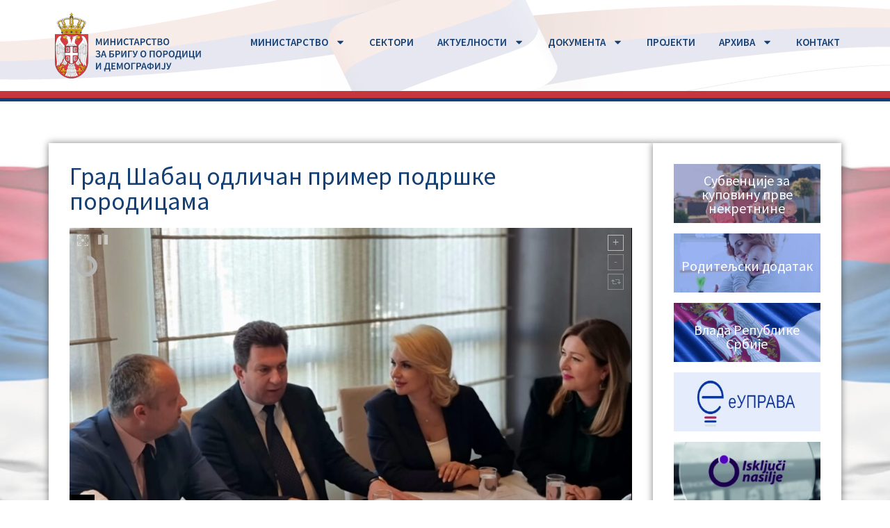

--- FILE ---
content_type: text/html; charset=UTF-8
request_url: https://minbpd.wowa.rs/grad-sabac-odlican-primer-podrske-porodicama/
body_size: 24599
content:
<!doctype html>
<html lang="en">
<head>
	<meta charset="UTF-8">
	<meta name="viewport" content="width=device-width, initial-scale=1">
	<link rel="profile" href="https://gmpg.org/xfn/11">
	<title>Град Шабац одличан пример подршке породицама &#8211; Ministarstvo za brigu o porodici i demografiju</title>
<meta name='robots' content='noindex, nofollow' />
	<style>img:is([sizes="auto" i], [sizes^="auto," i]) { contain-intrinsic-size: 3000px 1500px }</style>
	<link rel="alternate" type="application/rss+xml" title="Ministarstvo za brigu o porodici i demografiju &raquo; Feed" href="https://minbpd.wowa.rs/feed/" />
<link rel="alternate" type="application/rss+xml" title="Ministarstvo za brigu o porodici i demografiju &raquo; Comments Feed" href="https://minbpd.wowa.rs/comments/feed/" />
<script>
window._wpemojiSettings = {"baseUrl":"https:\/\/s.w.org\/images\/core\/emoji\/16.0.1\/72x72\/","ext":".png","svgUrl":"https:\/\/s.w.org\/images\/core\/emoji\/16.0.1\/svg\/","svgExt":".svg","source":{"concatemoji":"https:\/\/minbpd.wowa.rs\/wp-includes\/js\/wp-emoji-release.min.js?ver=6.8.3"}};
/*! This file is auto-generated */
!function(s,n){var o,i,e;function c(e){try{var t={supportTests:e,timestamp:(new Date).valueOf()};sessionStorage.setItem(o,JSON.stringify(t))}catch(e){}}function p(e,t,n){e.clearRect(0,0,e.canvas.width,e.canvas.height),e.fillText(t,0,0);var t=new Uint32Array(e.getImageData(0,0,e.canvas.width,e.canvas.height).data),a=(e.clearRect(0,0,e.canvas.width,e.canvas.height),e.fillText(n,0,0),new Uint32Array(e.getImageData(0,0,e.canvas.width,e.canvas.height).data));return t.every(function(e,t){return e===a[t]})}function u(e,t){e.clearRect(0,0,e.canvas.width,e.canvas.height),e.fillText(t,0,0);for(var n=e.getImageData(16,16,1,1),a=0;a<n.data.length;a++)if(0!==n.data[a])return!1;return!0}function f(e,t,n,a){switch(t){case"flag":return n(e,"\ud83c\udff3\ufe0f\u200d\u26a7\ufe0f","\ud83c\udff3\ufe0f\u200b\u26a7\ufe0f")?!1:!n(e,"\ud83c\udde8\ud83c\uddf6","\ud83c\udde8\u200b\ud83c\uddf6")&&!n(e,"\ud83c\udff4\udb40\udc67\udb40\udc62\udb40\udc65\udb40\udc6e\udb40\udc67\udb40\udc7f","\ud83c\udff4\u200b\udb40\udc67\u200b\udb40\udc62\u200b\udb40\udc65\u200b\udb40\udc6e\u200b\udb40\udc67\u200b\udb40\udc7f");case"emoji":return!a(e,"\ud83e\udedf")}return!1}function g(e,t,n,a){var r="undefined"!=typeof WorkerGlobalScope&&self instanceof WorkerGlobalScope?new OffscreenCanvas(300,150):s.createElement("canvas"),o=r.getContext("2d",{willReadFrequently:!0}),i=(o.textBaseline="top",o.font="600 32px Arial",{});return e.forEach(function(e){i[e]=t(o,e,n,a)}),i}function t(e){var t=s.createElement("script");t.src=e,t.defer=!0,s.head.appendChild(t)}"undefined"!=typeof Promise&&(o="wpEmojiSettingsSupports",i=["flag","emoji"],n.supports={everything:!0,everythingExceptFlag:!0},e=new Promise(function(e){s.addEventListener("DOMContentLoaded",e,{once:!0})}),new Promise(function(t){var n=function(){try{var e=JSON.parse(sessionStorage.getItem(o));if("object"==typeof e&&"number"==typeof e.timestamp&&(new Date).valueOf()<e.timestamp+604800&&"object"==typeof e.supportTests)return e.supportTests}catch(e){}return null}();if(!n){if("undefined"!=typeof Worker&&"undefined"!=typeof OffscreenCanvas&&"undefined"!=typeof URL&&URL.createObjectURL&&"undefined"!=typeof Blob)try{var e="postMessage("+g.toString()+"("+[JSON.stringify(i),f.toString(),p.toString(),u.toString()].join(",")+"));",a=new Blob([e],{type:"text/javascript"}),r=new Worker(URL.createObjectURL(a),{name:"wpTestEmojiSupports"});return void(r.onmessage=function(e){c(n=e.data),r.terminate(),t(n)})}catch(e){}c(n=g(i,f,p,u))}t(n)}).then(function(e){for(var t in e)n.supports[t]=e[t],n.supports.everything=n.supports.everything&&n.supports[t],"flag"!==t&&(n.supports.everythingExceptFlag=n.supports.everythingExceptFlag&&n.supports[t]);n.supports.everythingExceptFlag=n.supports.everythingExceptFlag&&!n.supports.flag,n.DOMReady=!1,n.readyCallback=function(){n.DOMReady=!0}}).then(function(){return e}).then(function(){var e;n.supports.everything||(n.readyCallback(),(e=n.source||{}).concatemoji?t(e.concatemoji):e.wpemoji&&e.twemoji&&(t(e.twemoji),t(e.wpemoji)))}))}((window,document),window._wpemojiSettings);
</script>
<link rel='stylesheet' id='dce-animations-css' href='https://minbpd.wowa.rs/wp-content/plugins/dynamic-content-for-elementor/assets/css/animations.css?ver=3.3.7' media='all' />
<style id='wp-emoji-styles-inline-css'>

	img.wp-smiley, img.emoji {
		display: inline !important;
		border: none !important;
		box-shadow: none !important;
		height: 1em !important;
		width: 1em !important;
		margin: 0 0.07em !important;
		vertical-align: -0.1em !important;
		background: none !important;
		padding: 0 !important;
	}
</style>
<style id='classic-theme-styles-inline-css'>
/*! This file is auto-generated */
.wp-block-button__link{color:#fff;background-color:#32373c;border-radius:9999px;box-shadow:none;text-decoration:none;padding:calc(.667em + 2px) calc(1.333em + 2px);font-size:1.125em}.wp-block-file__button{background:#32373c;color:#fff;text-decoration:none}
</style>
<style id='global-styles-inline-css'>
:root{--wp--preset--aspect-ratio--square: 1;--wp--preset--aspect-ratio--4-3: 4/3;--wp--preset--aspect-ratio--3-4: 3/4;--wp--preset--aspect-ratio--3-2: 3/2;--wp--preset--aspect-ratio--2-3: 2/3;--wp--preset--aspect-ratio--16-9: 16/9;--wp--preset--aspect-ratio--9-16: 9/16;--wp--preset--color--black: #000000;--wp--preset--color--cyan-bluish-gray: #abb8c3;--wp--preset--color--white: #ffffff;--wp--preset--color--pale-pink: #f78da7;--wp--preset--color--vivid-red: #cf2e2e;--wp--preset--color--luminous-vivid-orange: #ff6900;--wp--preset--color--luminous-vivid-amber: #fcb900;--wp--preset--color--light-green-cyan: #7bdcb5;--wp--preset--color--vivid-green-cyan: #00d084;--wp--preset--color--pale-cyan-blue: #8ed1fc;--wp--preset--color--vivid-cyan-blue: #0693e3;--wp--preset--color--vivid-purple: #9b51e0;--wp--preset--gradient--vivid-cyan-blue-to-vivid-purple: linear-gradient(135deg,rgba(6,147,227,1) 0%,rgb(155,81,224) 100%);--wp--preset--gradient--light-green-cyan-to-vivid-green-cyan: linear-gradient(135deg,rgb(122,220,180) 0%,rgb(0,208,130) 100%);--wp--preset--gradient--luminous-vivid-amber-to-luminous-vivid-orange: linear-gradient(135deg,rgba(252,185,0,1) 0%,rgba(255,105,0,1) 100%);--wp--preset--gradient--luminous-vivid-orange-to-vivid-red: linear-gradient(135deg,rgba(255,105,0,1) 0%,rgb(207,46,46) 100%);--wp--preset--gradient--very-light-gray-to-cyan-bluish-gray: linear-gradient(135deg,rgb(238,238,238) 0%,rgb(169,184,195) 100%);--wp--preset--gradient--cool-to-warm-spectrum: linear-gradient(135deg,rgb(74,234,220) 0%,rgb(151,120,209) 20%,rgb(207,42,186) 40%,rgb(238,44,130) 60%,rgb(251,105,98) 80%,rgb(254,248,76) 100%);--wp--preset--gradient--blush-light-purple: linear-gradient(135deg,rgb(255,206,236) 0%,rgb(152,150,240) 100%);--wp--preset--gradient--blush-bordeaux: linear-gradient(135deg,rgb(254,205,165) 0%,rgb(254,45,45) 50%,rgb(107,0,62) 100%);--wp--preset--gradient--luminous-dusk: linear-gradient(135deg,rgb(255,203,112) 0%,rgb(199,81,192) 50%,rgb(65,88,208) 100%);--wp--preset--gradient--pale-ocean: linear-gradient(135deg,rgb(255,245,203) 0%,rgb(182,227,212) 50%,rgb(51,167,181) 100%);--wp--preset--gradient--electric-grass: linear-gradient(135deg,rgb(202,248,128) 0%,rgb(113,206,126) 100%);--wp--preset--gradient--midnight: linear-gradient(135deg,rgb(2,3,129) 0%,rgb(40,116,252) 100%);--wp--preset--font-size--small: 13px;--wp--preset--font-size--medium: 20px;--wp--preset--font-size--large: 36px;--wp--preset--font-size--x-large: 42px;--wp--preset--spacing--20: 0.44rem;--wp--preset--spacing--30: 0.67rem;--wp--preset--spacing--40: 1rem;--wp--preset--spacing--50: 1.5rem;--wp--preset--spacing--60: 2.25rem;--wp--preset--spacing--70: 3.38rem;--wp--preset--spacing--80: 5.06rem;--wp--preset--shadow--natural: 6px 6px 9px rgba(0, 0, 0, 0.2);--wp--preset--shadow--deep: 12px 12px 50px rgba(0, 0, 0, 0.4);--wp--preset--shadow--sharp: 6px 6px 0px rgba(0, 0, 0, 0.2);--wp--preset--shadow--outlined: 6px 6px 0px -3px rgba(255, 255, 255, 1), 6px 6px rgba(0, 0, 0, 1);--wp--preset--shadow--crisp: 6px 6px 0px rgba(0, 0, 0, 1);}:where(.is-layout-flex){gap: 0.5em;}:where(.is-layout-grid){gap: 0.5em;}body .is-layout-flex{display: flex;}.is-layout-flex{flex-wrap: wrap;align-items: center;}.is-layout-flex > :is(*, div){margin: 0;}body .is-layout-grid{display: grid;}.is-layout-grid > :is(*, div){margin: 0;}:where(.wp-block-columns.is-layout-flex){gap: 2em;}:where(.wp-block-columns.is-layout-grid){gap: 2em;}:where(.wp-block-post-template.is-layout-flex){gap: 1.25em;}:where(.wp-block-post-template.is-layout-grid){gap: 1.25em;}.has-black-color{color: var(--wp--preset--color--black) !important;}.has-cyan-bluish-gray-color{color: var(--wp--preset--color--cyan-bluish-gray) !important;}.has-white-color{color: var(--wp--preset--color--white) !important;}.has-pale-pink-color{color: var(--wp--preset--color--pale-pink) !important;}.has-vivid-red-color{color: var(--wp--preset--color--vivid-red) !important;}.has-luminous-vivid-orange-color{color: var(--wp--preset--color--luminous-vivid-orange) !important;}.has-luminous-vivid-amber-color{color: var(--wp--preset--color--luminous-vivid-amber) !important;}.has-light-green-cyan-color{color: var(--wp--preset--color--light-green-cyan) !important;}.has-vivid-green-cyan-color{color: var(--wp--preset--color--vivid-green-cyan) !important;}.has-pale-cyan-blue-color{color: var(--wp--preset--color--pale-cyan-blue) !important;}.has-vivid-cyan-blue-color{color: var(--wp--preset--color--vivid-cyan-blue) !important;}.has-vivid-purple-color{color: var(--wp--preset--color--vivid-purple) !important;}.has-black-background-color{background-color: var(--wp--preset--color--black) !important;}.has-cyan-bluish-gray-background-color{background-color: var(--wp--preset--color--cyan-bluish-gray) !important;}.has-white-background-color{background-color: var(--wp--preset--color--white) !important;}.has-pale-pink-background-color{background-color: var(--wp--preset--color--pale-pink) !important;}.has-vivid-red-background-color{background-color: var(--wp--preset--color--vivid-red) !important;}.has-luminous-vivid-orange-background-color{background-color: var(--wp--preset--color--luminous-vivid-orange) !important;}.has-luminous-vivid-amber-background-color{background-color: var(--wp--preset--color--luminous-vivid-amber) !important;}.has-light-green-cyan-background-color{background-color: var(--wp--preset--color--light-green-cyan) !important;}.has-vivid-green-cyan-background-color{background-color: var(--wp--preset--color--vivid-green-cyan) !important;}.has-pale-cyan-blue-background-color{background-color: var(--wp--preset--color--pale-cyan-blue) !important;}.has-vivid-cyan-blue-background-color{background-color: var(--wp--preset--color--vivid-cyan-blue) !important;}.has-vivid-purple-background-color{background-color: var(--wp--preset--color--vivid-purple) !important;}.has-black-border-color{border-color: var(--wp--preset--color--black) !important;}.has-cyan-bluish-gray-border-color{border-color: var(--wp--preset--color--cyan-bluish-gray) !important;}.has-white-border-color{border-color: var(--wp--preset--color--white) !important;}.has-pale-pink-border-color{border-color: var(--wp--preset--color--pale-pink) !important;}.has-vivid-red-border-color{border-color: var(--wp--preset--color--vivid-red) !important;}.has-luminous-vivid-orange-border-color{border-color: var(--wp--preset--color--luminous-vivid-orange) !important;}.has-luminous-vivid-amber-border-color{border-color: var(--wp--preset--color--luminous-vivid-amber) !important;}.has-light-green-cyan-border-color{border-color: var(--wp--preset--color--light-green-cyan) !important;}.has-vivid-green-cyan-border-color{border-color: var(--wp--preset--color--vivid-green-cyan) !important;}.has-pale-cyan-blue-border-color{border-color: var(--wp--preset--color--pale-cyan-blue) !important;}.has-vivid-cyan-blue-border-color{border-color: var(--wp--preset--color--vivid-cyan-blue) !important;}.has-vivid-purple-border-color{border-color: var(--wp--preset--color--vivid-purple) !important;}.has-vivid-cyan-blue-to-vivid-purple-gradient-background{background: var(--wp--preset--gradient--vivid-cyan-blue-to-vivid-purple) !important;}.has-light-green-cyan-to-vivid-green-cyan-gradient-background{background: var(--wp--preset--gradient--light-green-cyan-to-vivid-green-cyan) !important;}.has-luminous-vivid-amber-to-luminous-vivid-orange-gradient-background{background: var(--wp--preset--gradient--luminous-vivid-amber-to-luminous-vivid-orange) !important;}.has-luminous-vivid-orange-to-vivid-red-gradient-background{background: var(--wp--preset--gradient--luminous-vivid-orange-to-vivid-red) !important;}.has-very-light-gray-to-cyan-bluish-gray-gradient-background{background: var(--wp--preset--gradient--very-light-gray-to-cyan-bluish-gray) !important;}.has-cool-to-warm-spectrum-gradient-background{background: var(--wp--preset--gradient--cool-to-warm-spectrum) !important;}.has-blush-light-purple-gradient-background{background: var(--wp--preset--gradient--blush-light-purple) !important;}.has-blush-bordeaux-gradient-background{background: var(--wp--preset--gradient--blush-bordeaux) !important;}.has-luminous-dusk-gradient-background{background: var(--wp--preset--gradient--luminous-dusk) !important;}.has-pale-ocean-gradient-background{background: var(--wp--preset--gradient--pale-ocean) !important;}.has-electric-grass-gradient-background{background: var(--wp--preset--gradient--electric-grass) !important;}.has-midnight-gradient-background{background: var(--wp--preset--gradient--midnight) !important;}.has-small-font-size{font-size: var(--wp--preset--font-size--small) !important;}.has-medium-font-size{font-size: var(--wp--preset--font-size--medium) !important;}.has-large-font-size{font-size: var(--wp--preset--font-size--large) !important;}.has-x-large-font-size{font-size: var(--wp--preset--font-size--x-large) !important;}
:where(.wp-block-post-template.is-layout-flex){gap: 1.25em;}:where(.wp-block-post-template.is-layout-grid){gap: 1.25em;}
:where(.wp-block-columns.is-layout-flex){gap: 2em;}:where(.wp-block-columns.is-layout-grid){gap: 2em;}
:root :where(.wp-block-pullquote){font-size: 1.5em;line-height: 1.6;}
</style>
<link rel='stylesheet' id='hello-elementor-css' href='https://minbpd.wowa.rs/wp-content/themes/hello-elementor/style.min.css?ver=2.8.1' media='all' />
<link rel='stylesheet' id='hello-elementor-theme-style-css' href='https://minbpd.wowa.rs/wp-content/themes/hello-elementor/theme.min.css?ver=2.8.1' media='all' />
<link rel='stylesheet' id='elementor-frontend-css' href='https://minbpd.wowa.rs/wp-content/plugins/elementor/assets/css/frontend.min.css?ver=3.33.2' media='all' />
<style id='elementor-frontend-inline-css'>
.elementor-kit-6{--e-global-color-primary:#144075;--e-global-color-secondary:#C7363D;--e-global-color-text:#333333;--e-global-color-accent:#144075;--e-global-typography-primary-font-family:"Source Sans Pro";--e-global-typography-primary-font-weight:400;--e-global-typography-secondary-font-family:"Source Sans 3";--e-global-typography-secondary-font-weight:400;--e-global-typography-text-font-family:"Source Sans Pro";--e-global-typography-text-font-weight:400;--e-global-typography-accent-font-family:"Source Sans Pro";--e-global-typography-accent-font-weight:500;color:#333333;}.elementor-kit-6 e-page-transition{background-color:#FFBC7D;}.site-header{background-image:url("https://minbpd.wowa.rs/wp-content/uploads/2023/04/Header-Back.jpg");background-position:center center;background-repeat:no-repeat;}.site-footer{background-color:#0F3059;}.elementor-kit-6 a{color:#144075;text-decoration:none;}.elementor-kit-6 h1{font-family:"Source Sans Pro", Sans-serif;font-size:40px;text-decoration:none;}.elementor-kit-6 h2{font-family:"Source Sans Pro", Sans-serif;font-size:36px;text-decoration:none;}.elementor-kit-6 h3{font-size:24px;text-decoration:none;}.elementor-kit-6 h4{text-decoration:none;}.elementor-kit-6 h5{text-decoration:none;}.elementor-kit-6 h6{font-family:"Source Sans Pro", Sans-serif;font-size:18px;text-decoration:none;}.elementor-kit-6 button,.elementor-kit-6 input[type="button"],.elementor-kit-6 input[type="submit"],.elementor-kit-6 .elementor-button{font-family:var( --e-global-typography-primary-font-family ), Sans-serif;font-weight:var( --e-global-typography-primary-font-weight );text-shadow:0px 0px 10px rgba(0,0,0,0.3);color:var( --e-global-color-primary );}.elementor-section.elementor-section-boxed > .elementor-container{max-width:1140px;}.e-con{--container-max-width:1140px;}.elementor-widget:not(:last-child){margin-block-end:20px;}.elementor-element{--widgets-spacing:20px 20px;--widgets-spacing-row:20px;--widgets-spacing-column:20px;}{}h1.entry-title{display:var(--page-title-display);}.site-header .site-branding .site-logo img{width:230px;max-width:230px;}.site-header .site-navigation ul.menu li a{color:#0D4077;}.site-header .site-navigation .menu li{font-size:14px;font-weight:500;}.site-footer .copyright p{color:#FFFFFF;font-size:12px;font-weight:600;}@media(max-width:1024px){.elementor-section.elementor-section-boxed > .elementor-container{max-width:1024px;}.e-con{--container-max-width:1024px;}}@media(max-width:767px){.elementor-section.elementor-section-boxed > .elementor-container{max-width:767px;}.e-con{--container-max-width:767px;}}
.elementor-76075 .elementor-element.elementor-element-5f975706 > .elementor-widget-wrap > .elementor-widget:not(.elementor-widget__width-auto):not(.elementor-widget__width-initial):not(:last-child):not(.elementor-absolute){margin-bottom:20px;}.elementor-76075 .elementor-element.elementor-element-5f975706 > .elementor-element-populated{margin:0px 0px 0px 0px;--e-column-margin-right:0px;--e-column-margin-left:0px;padding:0px 0px 0px 0px;}.elementor-widget-text-editor{font-family:var( --e-global-typography-text-font-family ), Sans-serif;font-weight:var( --e-global-typography-text-font-weight );color:var( --e-global-color-text );}.elementor-widget-text-editor.elementor-drop-cap-view-stacked .elementor-drop-cap{background-color:var( --e-global-color-primary );}.elementor-widget-text-editor.elementor-drop-cap-view-framed .elementor-drop-cap, .elementor-widget-text-editor.elementor-drop-cap-view-default .elementor-drop-cap{color:var( --e-global-color-primary );border-color:var( --e-global-color-primary );}
.elementor-187 .elementor-element.elementor-element-dd3a94c{--display:flex;--min-height:100px;--flex-direction:column;--container-widget-width:100%;--container-widget-height:initial;--container-widget-flex-grow:0;--container-widget-align-self:initial;--flex-wrap-mobile:wrap;--margin-top:0px;--margin-bottom:0px;--margin-left:0px;--margin-right:0px;--padding-top:0px;--padding-bottom:0px;--padding-left:0px;--padding-right:0px;}.elementor-187 .elementor-element.elementor-element-eb1fc4b{--display:flex;--flex-direction:row;--container-widget-width:initial;--container-widget-height:100%;--container-widget-flex-grow:1;--container-widget-align-self:stretch;--flex-wrap-mobile:wrap;--margin-top:0px;--margin-bottom:0px;--margin-left:0px;--margin-right:0px;--padding-top:18px;--padding-bottom:18px;--padding-left:18px;--padding-right:18px;}.elementor-187 .elementor-element.elementor-element-eb1fc4b:not(.elementor-motion-effects-element-type-background), .elementor-187 .elementor-element.elementor-element-eb1fc4b > .elementor-motion-effects-container > .elementor-motion-effects-layer{background-color:#FFFFFF;background-image:url("https://minbpd.wowa.rs/wp-content/uploads/2023/04/Header-Back_02.jpg");background-position:center center;}.elementor-187 .elementor-element.elementor-element-26841003{--display:flex;--flex-direction:row;--container-widget-width:initial;--container-widget-height:100%;--container-widget-flex-grow:1;--container-widget-align-self:stretch;--flex-wrap-mobile:wrap;--justify-content:flex-start;--gap:20px 20px;--row-gap:20px;--column-gap:20px;--margin-top:0px;--margin-bottom:0px;--margin-left:0px;--margin-right:0px;--padding-top:0px;--padding-bottom:0px;--padding-left:0px;--padding-right:0px;}.elementor-187 .elementor-element.elementor-element-26841003.e-con{--align-self:flex-start;--order:-99999 /* order start hack */;}.elementor-widget-theme-site-logo .widget-image-caption{color:var( --e-global-color-text );font-family:var( --e-global-typography-text-font-family ), Sans-serif;font-weight:var( --e-global-typography-text-font-weight );}.elementor-187 .elementor-element.elementor-element-10111cda{text-align:left;}.elementor-187 .elementor-element.elementor-element-10111cda img{width:100%;max-width:100%;height:95px;object-fit:contain;object-position:center center;}.elementor-187 .elementor-element.elementor-element-3879c14{--display:flex;--min-height:70px;--justify-content:center;--align-items:flex-end;--container-widget-width:calc( ( 1 - var( --container-widget-flex-grow ) ) * 100% );--margin-top:24px;--margin-bottom:0px;--margin-left:0px;--margin-right:0px;--padding-top:0px;--padding-bottom:0px;--padding-left:0px;--padding-right:0px;}.elementor-187 .elementor-element.elementor-element-3879c14.e-con{--align-self:center;--order:99999 /* order end hack */;}.elementor-widget-nav-menu .elementor-nav-menu .elementor-item{font-family:var( --e-global-typography-primary-font-family ), Sans-serif;font-weight:var( --e-global-typography-primary-font-weight );}.elementor-widget-nav-menu .elementor-nav-menu--main .elementor-item{color:var( --e-global-color-text );fill:var( --e-global-color-text );}.elementor-widget-nav-menu .elementor-nav-menu--main .elementor-item:hover,
					.elementor-widget-nav-menu .elementor-nav-menu--main .elementor-item.elementor-item-active,
					.elementor-widget-nav-menu .elementor-nav-menu--main .elementor-item.highlighted,
					.elementor-widget-nav-menu .elementor-nav-menu--main .elementor-item:focus{color:var( --e-global-color-accent );fill:var( --e-global-color-accent );}.elementor-widget-nav-menu .elementor-nav-menu--main:not(.e--pointer-framed) .elementor-item:before,
					.elementor-widget-nav-menu .elementor-nav-menu--main:not(.e--pointer-framed) .elementor-item:after{background-color:var( --e-global-color-accent );}.elementor-widget-nav-menu .e--pointer-framed .elementor-item:before,
					.elementor-widget-nav-menu .e--pointer-framed .elementor-item:after{border-color:var( --e-global-color-accent );}.elementor-widget-nav-menu{--e-nav-menu-divider-color:var( --e-global-color-text );}.elementor-widget-nav-menu .elementor-nav-menu--dropdown .elementor-item, .elementor-widget-nav-menu .elementor-nav-menu--dropdown  .elementor-sub-item{font-family:var( --e-global-typography-accent-font-family ), Sans-serif;font-weight:var( --e-global-typography-accent-font-weight );}.elementor-187 .elementor-element.elementor-element-6f5a561 .elementor-menu-toggle{margin-left:auto;background-color:#02010100;}.elementor-187 .elementor-element.elementor-element-6f5a561 .elementor-nav-menu .elementor-item{font-family:"Source Sans Pro", Sans-serif;font-size:15px;font-weight:600;text-transform:capitalize;font-style:normal;text-decoration:none;line-height:1em;letter-spacing:0px;word-spacing:0em;}.elementor-187 .elementor-element.elementor-element-6f5a561 .elementor-nav-menu--main .elementor-item{color:#144075;fill:#144075;padding-left:2px;padding-right:2px;padding-top:10px;padding-bottom:10px;}.elementor-187 .elementor-element.elementor-element-6f5a561 .elementor-nav-menu--main .elementor-item:hover,
					.elementor-187 .elementor-element.elementor-element-6f5a561 .elementor-nav-menu--main .elementor-item.elementor-item-active,
					.elementor-187 .elementor-element.elementor-element-6f5a561 .elementor-nav-menu--main .elementor-item.highlighted,
					.elementor-187 .elementor-element.elementor-element-6f5a561 .elementor-nav-menu--main .elementor-item:focus{color:#324A6D;fill:#324A6D;}.elementor-187 .elementor-element.elementor-element-6f5a561 .elementor-nav-menu--main:not(.e--pointer-framed) .elementor-item:before,
					.elementor-187 .elementor-element.elementor-element-6f5a561 .elementor-nav-menu--main:not(.e--pointer-framed) .elementor-item:after{background-color:#324A6D63;}.elementor-187 .elementor-element.elementor-element-6f5a561 .e--pointer-framed .elementor-item:before,
					.elementor-187 .elementor-element.elementor-element-6f5a561 .e--pointer-framed .elementor-item:after{border-color:#324A6D63;}.elementor-187 .elementor-element.elementor-element-6f5a561 .elementor-nav-menu--main .elementor-item.elementor-item-active{color:var( --e-global-color-secondary );}.elementor-187 .elementor-element.elementor-element-6f5a561 .elementor-nav-menu--main:not(.e--pointer-framed) .elementor-item.elementor-item-active:before,
					.elementor-187 .elementor-element.elementor-element-6f5a561 .elementor-nav-menu--main:not(.e--pointer-framed) .elementor-item.elementor-item-active:after{background-color:var( --e-global-color-secondary );}.elementor-187 .elementor-element.elementor-element-6f5a561 .e--pointer-framed .elementor-item.elementor-item-active:before,
					.elementor-187 .elementor-element.elementor-element-6f5a561 .e--pointer-framed .elementor-item.elementor-item-active:after{border-color:var( --e-global-color-secondary );}.elementor-187 .elementor-element.elementor-element-6f5a561 .e--pointer-framed .elementor-item:before{border-width:4px;}.elementor-187 .elementor-element.elementor-element-6f5a561 .e--pointer-framed.e--animation-draw .elementor-item:before{border-width:0 0 4px 4px;}.elementor-187 .elementor-element.elementor-element-6f5a561 .e--pointer-framed.e--animation-draw .elementor-item:after{border-width:4px 4px 0 0;}.elementor-187 .elementor-element.elementor-element-6f5a561 .e--pointer-framed.e--animation-corners .elementor-item:before{border-width:4px 0 0 4px;}.elementor-187 .elementor-element.elementor-element-6f5a561 .e--pointer-framed.e--animation-corners .elementor-item:after{border-width:0 4px 4px 0;}.elementor-187 .elementor-element.elementor-element-6f5a561 .e--pointer-underline .elementor-item:after,
					 .elementor-187 .elementor-element.elementor-element-6f5a561 .e--pointer-overline .elementor-item:before,
					 .elementor-187 .elementor-element.elementor-element-6f5a561 .e--pointer-double-line .elementor-item:before,
					 .elementor-187 .elementor-element.elementor-element-6f5a561 .e--pointer-double-line .elementor-item:after{height:4px;}.elementor-187 .elementor-element.elementor-element-6f5a561{--e-nav-menu-horizontal-menu-item-margin:calc( 30px / 2 );}.elementor-187 .elementor-element.elementor-element-6f5a561 .elementor-nav-menu--main:not(.elementor-nav-menu--layout-horizontal) .elementor-nav-menu > li:not(:last-child){margin-bottom:30px;}.elementor-187 .elementor-element.elementor-element-6f5a561 .elementor-nav-menu--dropdown a, .elementor-187 .elementor-element.elementor-element-6f5a561 .elementor-menu-toggle{color:var( --e-global-color-primary );fill:var( --e-global-color-primary );}.elementor-187 .elementor-element.elementor-element-6f5a561 .elementor-nav-menu--dropdown{background-color:#FEFEFE;}.elementor-187 .elementor-element.elementor-element-6f5a561 .elementor-nav-menu--dropdown a:hover,
					.elementor-187 .elementor-element.elementor-element-6f5a561 .elementor-nav-menu--dropdown a:focus,
					.elementor-187 .elementor-element.elementor-element-6f5a561 .elementor-nav-menu--dropdown a.elementor-item-active,
					.elementor-187 .elementor-element.elementor-element-6f5a561 .elementor-nav-menu--dropdown a.highlighted{background-color:#F9FAFD;}.elementor-187 .elementor-element.elementor-element-6f5a561 .elementor-nav-menu--dropdown a.elementor-item-active{background-color:#F9FAFD;}.elementor-187 .elementor-element.elementor-element-6f5a561 .elementor-nav-menu--dropdown .elementor-item, .elementor-187 .elementor-element.elementor-element-6f5a561 .elementor-nav-menu--dropdown  .elementor-sub-item{font-family:"Source Sans Pro", Sans-serif;font-size:16px;font-weight:500;text-transform:capitalize;font-style:normal;text-decoration:none;letter-spacing:0px;word-spacing:0em;}.elementor-187 .elementor-element.elementor-element-6f5a561 .elementor-nav-menu--main .elementor-nav-menu--dropdown, .elementor-187 .elementor-element.elementor-element-6f5a561 .elementor-nav-menu__container.elementor-nav-menu--dropdown{box-shadow:0px 0px 5px 0px rgba(0,0,0,0.5);}.elementor-187 .elementor-element.elementor-element-6f5a561 .elementor-nav-menu--dropdown a{padding-top:10px;padding-bottom:10px;}.elementor-187 .elementor-element.elementor-element-6f5a561 .elementor-nav-menu--dropdown li:not(:last-child){border-style:solid;border-color:#BDBCBC;border-bottom-width:1px;}.elementor-187 .elementor-element.elementor-element-6f5a561 div.elementor-menu-toggle{color:var( --e-global-color-primary );}.elementor-187 .elementor-element.elementor-element-6f5a561 div.elementor-menu-toggle svg{fill:var( --e-global-color-primary );}@media(max-width:1024px){.elementor-187 .elementor-element.elementor-element-10111cda img{height:62px;}.elementor-187 .elementor-element.elementor-element-3879c14{--margin-top:15px;--margin-bottom:15px;--margin-left:15px;--margin-right:15px;}.elementor-187 .elementor-element.elementor-element-6f5a561 .elementor-nav-menu .elementor-item{font-size:11px;}.elementor-187 .elementor-element.elementor-element-6f5a561 .elementor-nav-menu--main .elementor-item{padding-left:5px;padding-right:5px;}.elementor-187 .elementor-element.elementor-element-6f5a561{--e-nav-menu-horizontal-menu-item-margin:calc( 10px / 2 );}.elementor-187 .elementor-element.elementor-element-6f5a561 .elementor-nav-menu--main:not(.elementor-nav-menu--layout-horizontal) .elementor-nav-menu > li:not(:last-child){margin-bottom:10px;}.elementor-187 .elementor-element.elementor-element-6f5a561 .elementor-nav-menu--dropdown .elementor-item, .elementor-187 .elementor-element.elementor-element-6f5a561 .elementor-nav-menu--dropdown  .elementor-sub-item{font-size:14px;}}@media(min-width:768px){.elementor-187 .elementor-element.elementor-element-26841003{--width:25%;}.elementor-187 .elementor-element.elementor-element-3879c14{--width:100%;}}@media(max-width:1024px) and (min-width:768px){.elementor-187 .elementor-element.elementor-element-26841003{--width:25%;}.elementor-187 .elementor-element.elementor-element-3879c14{--width:70%;}}@media(max-width:767px){.elementor-187 .elementor-element.elementor-element-26841003{--width:50%;--min-height:66px;}.elementor-187 .elementor-element.elementor-element-10111cda img{height:69px;}.elementor-187 .elementor-element.elementor-element-3879c14{--width:43%;--flex-direction:column;--container-widget-width:100%;--container-widget-height:initial;--container-widget-flex-grow:0;--container-widget-align-self:initial;--flex-wrap-mobile:wrap;--margin-top:10px;--margin-bottom:10px;--margin-left:0px;--margin-right:0px;}.elementor-187 .elementor-element.elementor-element-6f5a561 .elementor-nav-menu--dropdown a{padding-top:14px;padding-bottom:14px;}.elementor-187 .elementor-element.elementor-element-6f5a561 .elementor-nav-menu--main > .elementor-nav-menu > li > .elementor-nav-menu--dropdown, .elementor-187 .elementor-element.elementor-element-6f5a561 .elementor-nav-menu__container.elementor-nav-menu--dropdown{margin-top:15px !important;}.elementor-187 .elementor-element.elementor-element-6f5a561{--nav-menu-icon-size:20px;}}
.elementor-1498 .elementor-element.elementor-element-4c7ea987{--display:flex;--flex-direction:column;--container-widget-width:calc( ( 1 - var( --container-widget-flex-grow ) ) * 100% );--container-widget-height:initial;--container-widget-flex-grow:0;--container-widget-align-self:initial;--flex-wrap-mobile:wrap;--align-items:center;--margin-top:0px;--margin-bottom:0px;--margin-left:0px;--margin-right:0px;--padding-top:0px;--padding-bottom:0px;--padding-left:0px;--padding-right:0px;}.elementor-1498 .elementor-element.elementor-element-7de1b6f{--display:flex;--min-height:15px;--flex-direction:column;--container-widget-width:100%;--container-widget-height:initial;--container-widget-flex-grow:0;--container-widget-align-self:initial;--flex-wrap-mobile:wrap;--justify-content:center;--gap:0px 0px;--row-gap:0px;--column-gap:0px;--margin-top:0px;--margin-bottom:0px;--margin-left:0px;--margin-right:0px;--padding-top:0px;--padding-bottom:0px;--padding-left:0px;--padding-right:0px;}.elementor-1498 .elementor-element.elementor-element-7de1b6f.e-con{--align-self:center;}.elementor-1498 .elementor-element.elementor-element-63b8022{--display:flex;--min-height:10px;--flex-direction:column;--container-widget-width:calc( ( 1 - var( --container-widget-flex-grow ) ) * 100% );--container-widget-height:initial;--container-widget-flex-grow:0;--container-widget-align-self:initial;--flex-wrap-mobile:wrap;--align-items:center;--margin-top:0px;--margin-bottom:0px;--margin-left:0px;--margin-right:0px;--padding-top:0px;--padding-bottom:0px;--padding-left:0px;--padding-right:0px;}.elementor-1498 .elementor-element.elementor-element-63b8022:not(.elementor-motion-effects-element-type-background), .elementor-1498 .elementor-element.elementor-element-63b8022 > .elementor-motion-effects-container > .elementor-motion-effects-layer{background-color:var( --e-global-color-secondary );}.elementor-1498 .elementor-element.elementor-element-f6f53fa{--display:flex;--min-height:5px;--flex-direction:column;--container-widget-width:calc( ( 1 - var( --container-widget-flex-grow ) ) * 100% );--container-widget-height:initial;--container-widget-flex-grow:0;--container-widget-align-self:initial;--flex-wrap-mobile:wrap;--align-items:center;--margin-top:0px;--margin-bottom:0px;--margin-left:0px;--margin-right:0px;--padding-top:0px;--padding-bottom:0px;--padding-left:0px;--padding-right:0px;}.elementor-1498 .elementor-element.elementor-element-f6f53fa:not(.elementor-motion-effects-element-type-background), .elementor-1498 .elementor-element.elementor-element-f6f53fa > .elementor-motion-effects-container > .elementor-motion-effects-layer{background-color:var( --e-global-color-primary );}.elementor-1498 .elementor-element.elementor-element-59124d2{--display:flex;--flex-direction:row;--container-widget-width:initial;--container-widget-height:100%;--container-widget-flex-grow:1;--container-widget-align-self:stretch;--flex-wrap-mobile:wrap;--margin-top:0px;--margin-bottom:0px;--margin-left:0px;--margin-right:0px;--padding-top:50px;--padding-bottom:50px;--padding-left:0px;--padding-right:0px;}.elementor-1498 .elementor-element.elementor-element-59124d2:not(.elementor-motion-effects-element-type-background), .elementor-1498 .elementor-element.elementor-element-59124d2 > .elementor-motion-effects-container > .elementor-motion-effects-layer{background-image:url("https://minbpd.wowa.rs/wp-content/uploads/2023/04/Zastava_background.jpg");background-position:top center;background-repeat:no-repeat;background-size:contain;}.elementor-1498 .elementor-element.elementor-element-7a5cead{--display:flex;--flex-direction:row;--container-widget-width:initial;--container-widget-height:100%;--container-widget-flex-grow:1;--container-widget-align-self:stretch;--flex-wrap-mobile:wrap;}.elementor-1498 .elementor-element.elementor-element-cd6c9bc{--display:flex;box-shadow:0px 0px 10px 0px rgba(0,0,0,0.5);--margin-top:0px;--margin-bottom:0px;--margin-left:0px;--margin-right:0px;--padding-top:30px;--padding-bottom:30px;--padding-left:30px;--padding-right:30px;}.elementor-1498 .elementor-element.elementor-element-cd6c9bc:not(.elementor-motion-effects-element-type-background), .elementor-1498 .elementor-element.elementor-element-cd6c9bc > .elementor-motion-effects-container > .elementor-motion-effects-layer{background-color:#FFFFFF;}.elementor-widget-heading .elementor-heading-title{font-family:var( --e-global-typography-primary-font-family ), Sans-serif;font-weight:var( --e-global-typography-primary-font-weight );color:var( --e-global-color-primary );}.elementor-1498 .elementor-element.elementor-element-557b67c{--spacer-size:20px;}.elementor-widget-theme-post-content{color:var( --e-global-color-text );font-family:var( --e-global-typography-text-font-family ), Sans-serif;font-weight:var( --e-global-typography-text-font-weight );}.elementor-1498 .elementor-element.elementor-element-79409c0 .dce-acf-repeater-grid{display:flex;flex-wrap:wrap;}.elementor-1498 .elementor-element.elementor-element-79409c0 .dce-acf-repeater-masonry .dce-acf-repeater-item{width:calc( 100% / 1 );}.elementor-1498 .elementor-element.elementor-element-79409c0 .dce-acf-repeater-grid .dce-acf-repeater-item{flex:0 1 calc( 100% / 1 );flex-grow:1;}.elementor-1498 .elementor-element.elementor-element-9da2953{--display:flex;--flex-direction:row;--container-widget-width:calc( ( 1 - var( --container-widget-flex-grow ) ) * 100% );--container-widget-height:100%;--container-widget-flex-grow:1;--container-widget-align-self:stretch;--flex-wrap-mobile:wrap;--align-items:flex-end;--margin-top:0px;--margin-bottom:0px;--margin-left:0px;--margin-right:0px;--padding-top:0px;--padding-bottom:0px;--padding-left:0px;--padding-right:0px;}.elementor-widget-text-editor{font-family:var( --e-global-typography-text-font-family ), Sans-serif;font-weight:var( --e-global-typography-text-font-weight );color:var( --e-global-color-text );}.elementor-widget-text-editor.elementor-drop-cap-view-stacked .elementor-drop-cap{background-color:var( --e-global-color-primary );}.elementor-widget-text-editor.elementor-drop-cap-view-framed .elementor-drop-cap, .elementor-widget-text-editor.elementor-drop-cap-view-default .elementor-drop-cap{color:var( --e-global-color-primary );border-color:var( --e-global-color-primary );}.elementor-1498 .elementor-element.elementor-element-dfea7a9{--alignment:left;--grid-side-margin:10px;--grid-column-gap:10px;--grid-row-gap:10px;--grid-bottom-margin:10px;}.elementor-1498 .elementor-element.elementor-element-f9e7ea5{--display:flex;--flex-direction:column;--container-widget-width:calc( ( 1 - var( --container-widget-flex-grow ) ) * 100% );--container-widget-height:initial;--container-widget-flex-grow:0;--container-widget-align-self:initial;--flex-wrap-mobile:wrap;--justify-content:center;--align-items:center;--gap:0px 0px;--row-gap:0px;--column-gap:0px;box-shadow:0px 0px 10px 0px rgba(0, 0, 0, 0.5);--margin-top:0px;--margin-bottom:0px;--margin-left:0px;--margin-right:0px;--padding-top:30px;--padding-bottom:30px;--padding-left:30px;--padding-right:30px;}.elementor-1498 .elementor-element.elementor-element-f9e7ea5:not(.elementor-motion-effects-element-type-background), .elementor-1498 .elementor-element.elementor-element-f9e7ea5 > .elementor-motion-effects-container > .elementor-motion-effects-layer{background-color:#FFFFFF;}.elementor-1498 .elementor-element.elementor-element-f9e7ea5.e-con{--align-self:flex-start;}.elementor-widget-image .widget-image-caption{color:var( --e-global-color-text );font-family:var( --e-global-typography-text-font-family ), Sans-serif;font-weight:var( --e-global-typography-text-font-weight );}.elementor-1498 .elementor-element.elementor-element-46739cc{text-align:center;}.elementor-1498 .elementor-element.elementor-element-7694939{text-align:center;}.elementor-1498 .elementor-element.elementor-element-7694939 .elementor-heading-title{font-family:"Source Sans Pro", Sans-serif;font-size:20px;font-weight:400;color:#FFFFFF;}.elementor-1498 .elementor-element.elementor-element-7694939 > .elementor-widget-container{margin:-71px 0px 0px 0px;}.elementor-1498 .elementor-element.elementor-element-fb48ef9{--spacer-size:15px;}.elementor-1498 .elementor-element.elementor-element-9762d03{text-align:center;}.elementor-1498 .elementor-element.elementor-element-dc79e56{text-align:center;z-index:999;}.elementor-1498 .elementor-element.elementor-element-dc79e56 .elementor-heading-title{font-family:"Source Sans Pro", Sans-serif;font-size:20px;font-weight:400;color:#FFFFFF;}.elementor-1498 .elementor-element.elementor-element-dc79e56 > .elementor-widget-container{margin:-48px 0px 0px 0px;}.elementor-1498 .elementor-element.elementor-element-dc79e56.elementor-element{--align-self:center;}.elementor-1498 .elementor-element.elementor-element-8a6dd18{--spacer-size:15px;}.elementor-1498 .elementor-element.elementor-element-3f70fad{text-align:center;}.elementor-1498 .elementor-element.elementor-element-e2593ea{text-align:center;}.elementor-1498 .elementor-element.elementor-element-e2593ea .elementor-heading-title{font-family:"Source Sans Pro", Sans-serif;font-size:20px;font-weight:400;color:#FFFFFF;}.elementor-1498 .elementor-element.elementor-element-e2593ea > .elementor-widget-container{margin:-56px 0px 0px 0px;}.elementor-1498 .elementor-element.elementor-element-6c61d36{--spacer-size:15px;}.elementor-1498 .elementor-element.elementor-element-d1b9d4b{text-align:center;}.elementor-1498 .elementor-element.elementor-element-2dbda52{--spacer-size:15px;}.elementor-1498 .elementor-element.elementor-element-99cadcc{text-align:center;}.elementor-1498 .elementor-element.elementor-element-e925aab{--spacer-size:15px;}.elementor-1498 .elementor-element.elementor-element-57606e4{text-align:center;}.elementor-1498 .elementor-element.elementor-element-71da4f9{--spacer-size:15px;}.elementor-1498 .elementor-element.elementor-element-a9046b1{text-align:center;}.elementor-1498 .elementor-element.elementor-element-45d597b8{--display:flex;--flex-direction:column;--container-widget-width:100%;--container-widget-height:initial;--container-widget-flex-grow:0;--container-widget-align-self:initial;--flex-wrap-mobile:wrap;--margin-top:0px;--margin-bottom:0px;--margin-left:0px;--margin-right:0px;--padding-top:0px;--padding-bottom:0px;--padding-left:0px;--padding-right:0px;}.elementor-1498 .elementor-element.elementor-element-73021d57{--display:flex;--flex-direction:column;--container-widget-width:100%;--container-widget-height:initial;--container-widget-flex-grow:0;--container-widget-align-self:initial;--flex-wrap-mobile:wrap;--margin-top:0px;--margin-bottom:0px;--margin-left:0px;--margin-right:0px;--padding-top:0px;--padding-bottom:0px;--padding-left:0px;--padding-right:0px;}.elementor-1498 .elementor-element.elementor-element-7cb29ba7{--display:flex;--min-height:15px;--flex-direction:column;--container-widget-width:100%;--container-widget-height:initial;--container-widget-flex-grow:0;--container-widget-align-self:initial;--flex-wrap-mobile:wrap;--justify-content:center;--gap:0px 0px;--row-gap:0px;--column-gap:0px;--margin-top:0px;--margin-bottom:0px;--margin-left:0px;--margin-right:0px;--padding-top:0px;--padding-bottom:0px;--padding-left:0px;--padding-right:0px;}.elementor-1498 .elementor-element.elementor-element-7cb29ba7.e-con{--align-self:center;}.elementor-1498 .elementor-element.elementor-element-728137ca{--display:flex;--min-height:10px;--flex-direction:column;--container-widget-width:calc( ( 1 - var( --container-widget-flex-grow ) ) * 100% );--container-widget-height:initial;--container-widget-flex-grow:0;--container-widget-align-self:initial;--flex-wrap-mobile:wrap;--align-items:center;--margin-top:0px;--margin-bottom:0px;--margin-left:0px;--margin-right:0px;--padding-top:0px;--padding-bottom:0px;--padding-left:0px;--padding-right:0px;}.elementor-1498 .elementor-element.elementor-element-728137ca:not(.elementor-motion-effects-element-type-background), .elementor-1498 .elementor-element.elementor-element-728137ca > .elementor-motion-effects-container > .elementor-motion-effects-layer{background-color:var( --e-global-color-secondary );}.elementor-1498 .elementor-element.elementor-element-1065dad1{--display:flex;--min-height:5px;--flex-direction:column;--container-widget-width:calc( ( 1 - var( --container-widget-flex-grow ) ) * 100% );--container-widget-height:initial;--container-widget-flex-grow:0;--container-widget-align-self:initial;--flex-wrap-mobile:wrap;--align-items:center;--margin-top:0px;--margin-bottom:0px;--margin-left:0px;--margin-right:0px;--padding-top:0px;--padding-bottom:0px;--padding-left:0px;--padding-right:0px;}.elementor-1498 .elementor-element.elementor-element-1065dad1:not(.elementor-motion-effects-element-type-background), .elementor-1498 .elementor-element.elementor-element-1065dad1 > .elementor-motion-effects-container > .elementor-motion-effects-layer{background-color:var( --e-global-color-primary );}.elementor-1498 .elementor-element.elementor-element-757cfc80{--display:flex;--flex-direction:column;--container-widget-width:100%;--container-widget-height:initial;--container-widget-flex-grow:0;--container-widget-align-self:initial;--flex-wrap-mobile:wrap;--margin-top:0px;--margin-bottom:0px;--margin-left:0px;--margin-right:0px;--padding-top:0px;--padding-bottom:0px;--padding-left:0px;--padding-right:0px;}.elementor-1498 .elementor-element.elementor-element-757cfc80:not(.elementor-motion-effects-element-type-background), .elementor-1498 .elementor-element.elementor-element-757cfc80 > .elementor-motion-effects-container > .elementor-motion-effects-layer{background-color:#0D40770D;}.elementor-1498 .elementor-element.elementor-element-34e4a7f0{--display:flex;--flex-direction:column;--container-widget-width:100%;--container-widget-height:initial;--container-widget-flex-grow:0;--container-widget-align-self:initial;--flex-wrap-mobile:wrap;--padding-top:20px;--padding-bottom:20px;--padding-left:0px;--padding-right:0px;}.elementor-1498 .elementor-element.elementor-element-34e4a7f0:not(.elementor-motion-effects-element-type-background), .elementor-1498 .elementor-element.elementor-element-34e4a7f0 > .elementor-motion-effects-container > .elementor-motion-effects-layer{background-color:#0D40770D;}.elementor-1498 .elementor-element.elementor-element-45a7885c{--display:flex;border-style:solid;--border-style:solid;border-width:0px 2px 0px 0px;--border-top-width:0px;--border-right-width:2px;--border-bottom-width:0px;--border-left-width:0px;border-color:#CDCDCD;--border-color:#CDCDCD;}.elementor-1498 .elementor-element.elementor-element-2a2a6775{text-align:center;}.elementor-1498 .elementor-element.elementor-element-3dfa3966{text-align:center;color:var( --e-global-color-primary );}.elementor-1498 .elementor-element.elementor-element-7b2c0c7{--display:flex;border-style:solid;--border-style:solid;border-width:0px 2px 0px 0px;--border-top-width:0px;--border-right-width:2px;--border-bottom-width:0px;--border-left-width:0px;border-color:#CDCDCD;--border-color:#CDCDCD;}.elementor-1498 .elementor-element.elementor-element-2a348eef{text-align:center;color:var( --e-global-color-primary );}.elementor-1498 .elementor-element.elementor-element-34595b5a{--display:flex;border-style:solid;--border-style:solid;border-width:0px 2px 0px 0px;--border-top-width:0px;--border-right-width:2px;--border-bottom-width:0px;--border-left-width:0px;border-color:#CDCDCD;--border-color:#CDCDCD;}.elementor-1498 .elementor-element.elementor-element-39b8e25c{text-align:center;color:var( --e-global-color-primary );}.elementor-1498 .elementor-element.elementor-element-643e6156{--display:flex;--gap:20px 20px;--row-gap:20px;--column-gap:20px;border-style:solid;--border-style:solid;border-width:0px 2px 0px 0px;--border-top-width:0px;--border-right-width:2px;--border-bottom-width:0px;--border-left-width:0px;border-color:#CDCDCD;--border-color:#CDCDCD;}.elementor-1498 .elementor-element.elementor-element-3bc8793e{text-align:center;color:var( --e-global-color-primary );}.elementor-1498 .elementor-element.elementor-element-504c52bb{--display:flex;--gap:20px 20px;--row-gap:20px;--column-gap:20px;border-style:solid;--border-style:solid;border-width:0px 2px 0px 0px;--border-top-width:0px;--border-right-width:2px;--border-bottom-width:0px;--border-left-width:0px;border-color:#CDCDCD;--border-color:#CDCDCD;}.elementor-1498 .elementor-element.elementor-element-67e008e8{text-align:center;color:var( --e-global-color-primary );}.elementor-1498 .elementor-element.elementor-element-431de031{--display:flex;border-style:solid;--border-style:solid;border-width:0px 2px 0px 0px;--border-top-width:0px;--border-right-width:2px;--border-bottom-width:0px;--border-left-width:0px;border-color:#CDCDCD;--border-color:#CDCDCD;}.elementor-1498 .elementor-element.elementor-element-1ee61ae9{text-align:center;}.elementor-1498 .elementor-element.elementor-element-19750c6a{text-align:center;color:var( --e-global-color-primary );}.elementor-1498 .elementor-element.elementor-element-df622a7{--display:flex;border-style:solid;--border-style:solid;border-width:0px 2px 0px 0px;--border-top-width:0px;--border-right-width:2px;--border-bottom-width:0px;--border-left-width:0px;border-color:#CDCDCD;--border-color:#CDCDCD;}.elementor-1498 .elementor-element.elementor-element-6c9584b6{text-align:center;color:var( --e-global-color-primary );}.elementor-1498 .elementor-element.elementor-element-3b9f10c8{--display:flex;border-style:solid;--border-style:solid;border-width:0px 2px 0px 0px;--border-top-width:0px;--border-right-width:2px;--border-bottom-width:0px;--border-left-width:0px;border-color:#CDCDCD;--border-color:#CDCDCD;}.elementor-1498 .elementor-element.elementor-element-7b809df6{text-align:center;color:var( --e-global-color-primary );}.elementor-1498 .elementor-element.elementor-element-9dbb85d{--display:flex;--gap:20px 20px;--row-gap:20px;--column-gap:20px;border-style:solid;--border-style:solid;border-width:0px 2px 0px 0px;--border-top-width:0px;--border-right-width:2px;--border-bottom-width:0px;--border-left-width:0px;border-color:#CDCDCD;--border-color:#CDCDCD;}.elementor-1498 .elementor-element.elementor-element-67d8ef36{text-align:center;color:var( --e-global-color-primary );}.elementor-1498 .elementor-element.elementor-element-1c971c7{--display:flex;--gap:20px 20px;--row-gap:20px;--column-gap:20px;border-style:solid;--border-style:solid;border-width:0px 2px 0px 0px;--border-top-width:0px;--border-right-width:2px;--border-bottom-width:0px;--border-left-width:0px;border-color:#CDCDCD;--border-color:#CDCDCD;}.elementor-1498 .elementor-element.elementor-element-6a2847f4{text-align:center;color:var( --e-global-color-primary );}.elementor-1498 .elementor-element.elementor-element-51fe4b28{--e-n-carousel-swiper-slides-to-display:6;--e-n-carousel-slide-height:auto;--e-n-carousel-slide-container-height:100%;--e-n-carousel-arrow-prev-left-align:0%;--e-n-carousel-arrow-prev-translate-x:0px;--e-n-carousel-arrow-prev-left-position:0px;--e-n-carousel-arrow-prev-top-align:50%;--e-n-carousel-arrow-prev-translate-y:-50%;--e-n-carousel-arrow-prev-top-position:0px;--e-n-carousel-arrow-next-right-align:0%;--e-n-carousel-arrow-next-translate-x:0%;--e-n-carousel-arrow-next-right-position:0px;--e-n-carousel-arrow-next-top-align:50%;--e-n-carousel-arrow-next-translate-y:-50%;--e-n-carousel-arrow-next-top-position:0px;--e-n-carousel-swiper-slides-gap:0px;--e-n-carousel-arrow-size:27px;--e-n-carousel-arrow-normal-color:var( --e-global-color-primary );}.elementor-1498 .elementor-element.elementor-element-29732103{--display:flex;--flex-direction:column;--container-widget-width:100%;--container-widget-height:initial;--container-widget-flex-grow:0;--container-widget-align-self:initial;--flex-wrap-mobile:wrap;--margin-top:0px;--margin-bottom:0px;--margin-left:0px;--margin-right:0px;--padding-top:0px;--padding-bottom:0px;--padding-left:0px;--padding-right:0px;}.elementor-1498 .elementor-element.elementor-element-3d873b31{--display:flex;--flex-direction:column;--container-widget-width:100%;--container-widget-height:initial;--container-widget-flex-grow:0;--container-widget-align-self:initial;--flex-wrap-mobile:wrap;--margin-top:0px;--margin-bottom:0px;--margin-left:0px;--margin-right:0px;--padding-top:0px;--padding-bottom:0px;--padding-left:0px;--padding-right:0px;}.elementor-1498 .elementor-element.elementor-element-597d0ecb{--display:flex;--min-height:15px;--flex-direction:column;--container-widget-width:100%;--container-widget-height:initial;--container-widget-flex-grow:0;--container-widget-align-self:initial;--flex-wrap-mobile:wrap;--justify-content:center;--gap:0px 0px;--row-gap:0px;--column-gap:0px;--margin-top:0px;--margin-bottom:0px;--margin-left:0px;--margin-right:0px;--padding-top:0px;--padding-bottom:0px;--padding-left:0px;--padding-right:0px;}.elementor-1498 .elementor-element.elementor-element-597d0ecb.e-con{--align-self:center;}.elementor-1498 .elementor-element.elementor-element-db231d0{--display:flex;--min-height:10px;--flex-direction:column;--container-widget-width:calc( ( 1 - var( --container-widget-flex-grow ) ) * 100% );--container-widget-height:initial;--container-widget-flex-grow:0;--container-widget-align-self:initial;--flex-wrap-mobile:wrap;--align-items:center;--margin-top:0px;--margin-bottom:0px;--margin-left:0px;--margin-right:0px;--padding-top:0px;--padding-bottom:0px;--padding-left:0px;--padding-right:0px;}.elementor-1498 .elementor-element.elementor-element-db231d0:not(.elementor-motion-effects-element-type-background), .elementor-1498 .elementor-element.elementor-element-db231d0 > .elementor-motion-effects-container > .elementor-motion-effects-layer{background-color:var( --e-global-color-secondary );}.elementor-1498 .elementor-element.elementor-element-1f907c0a{--display:flex;--min-height:5px;--flex-direction:column;--container-widget-width:calc( ( 1 - var( --container-widget-flex-grow ) ) * 100% );--container-widget-height:initial;--container-widget-flex-grow:0;--container-widget-align-self:initial;--flex-wrap-mobile:wrap;--align-items:center;--margin-top:0px;--margin-bottom:0px;--margin-left:0px;--margin-right:0px;--padding-top:0px;--padding-bottom:0px;--padding-left:0px;--padding-right:0px;}.elementor-1498 .elementor-element.elementor-element-1f907c0a:not(.elementor-motion-effects-element-type-background), .elementor-1498 .elementor-element.elementor-element-1f907c0a > .elementor-motion-effects-container > .elementor-motion-effects-layer{background-color:var( --e-global-color-primary );}@media(min-width:768px){.elementor-1498 .elementor-element.elementor-element-cd6c9bc{--content-width:100%;}.elementor-1498 .elementor-element.elementor-element-f9e7ea5{--width:30%;}.elementor-1498 .elementor-element.elementor-element-34e4a7f0{--content-width:1200px;}}@media(max-width:1024px){.elementor-1498 .elementor-element.elementor-element-59124d2{--padding-top:30px;--padding-bottom:30px;--padding-left:15px;--padding-right:15px;}.elementor-1498 .elementor-element.elementor-element-7a5cead{--flex-direction:row;--container-widget-width:initial;--container-widget-height:100%;--container-widget-flex-grow:1;--container-widget-align-self:stretch;--flex-wrap-mobile:wrap;--margin-top:0px;--margin-bottom:0px;--margin-left:0px;--margin-right:0px;--padding-top:0px;--padding-bottom:0px;--padding-left:0px;--padding-right:0px;}.elementor-1498 .elementor-element.elementor-element-79409c0 .dce-acf-repeater-grid{display:flex;flex-wrap:wrap;}.elementor-1498 .elementor-element.elementor-element-79409c0 .dce-acf-repeater-masonry .dce-acf-repeater-item{width:calc( 100% / 3 );}.elementor-1498 .elementor-element.elementor-element-79409c0 .dce-acf-repeater-grid .dce-acf-repeater-item{flex:0 1 calc( 100% / 3 );} .elementor-1498 .elementor-element.elementor-element-dfea7a9{--grid-side-margin:10px;--grid-column-gap:10px;--grid-row-gap:10px;--grid-bottom-margin:10px;}.elementor-1498 .elementor-element.elementor-element-7694939 .elementor-heading-title{font-size:14px;}.elementor-1498 .elementor-element.elementor-element-7694939 > .elementor-widget-container{margin:-45px 0px 0px 0px;}.elementor-1498 .elementor-element.elementor-element-dc79e56 .elementor-heading-title{font-size:14px;}.elementor-1498 .elementor-element.elementor-element-dc79e56 > .elementor-widget-container{margin:-38px 0px 0px 0px;}.elementor-1498 .elementor-element.elementor-element-e2593ea .elementor-heading-title{font-size:14px;}.elementor-1498 .elementor-element.elementor-element-e2593ea > .elementor-widget-container{margin:-37px 0px 0px 0px;}.elementor-1498 .elementor-element.elementor-element-51fe4b28{--e-n-carousel-swiper-slides-to-display:3;}}@media(max-width:767px){.elementor-1498 .elementor-element.elementor-element-59124d2{--padding-top:20px;--padding-bottom:20px;--padding-left:20px;--padding-right:20px;}.elementor-1498 .elementor-element.elementor-element-7a5cead{--margin-top:0px;--margin-bottom:0px;--margin-left:0px;--margin-right:0px;--padding-top:0px;--padding-bottom:0px;--padding-left:0px;--padding-right:0px;}.elementor-1498 .elementor-element.elementor-element-cd6c9bc{--padding-top:15px;--padding-bottom:15px;--padding-left:15px;--padding-right:15px;}.elementor-1498 .elementor-element.elementor-element-79409c0 .dce-acf-repeater-grid{display:flex;flex-wrap:wrap;}.elementor-1498 .elementor-element.elementor-element-79409c0 .dce-acf-repeater-masonry .dce-acf-repeater-item{width:calc( 100% / 1 );}.elementor-1498 .elementor-element.elementor-element-79409c0 .dce-acf-repeater-grid .dce-acf-repeater-item{flex:0 1 calc( 100% / 1 );} .elementor-1498 .elementor-element.elementor-element-dfea7a9{--grid-side-margin:10px;--grid-column-gap:10px;--grid-row-gap:10px;--grid-bottom-margin:10px;}.elementor-1498 .elementor-element.elementor-element-f9e7ea5{--padding-top:15px;--padding-bottom:15px;--padding-left:15px;--padding-right:15px;}.elementor-1498 .elementor-element.elementor-element-46739cc img{width:100%;}.elementor-1498 .elementor-element.elementor-element-7694939 .elementor-heading-title{font-size:18px;}.elementor-1498 .elementor-element.elementor-element-7694939 > .elementor-widget-container{margin:-85px 0px 0px 0px;padding:15px 15px 15px 15px;}.elementor-1498 .elementor-element.elementor-element-9762d03 img{width:100%;}.elementor-1498 .elementor-element.elementor-element-dc79e56 .elementor-heading-title{font-size:18px;}.elementor-1498 .elementor-element.elementor-element-dc79e56 > .elementor-widget-container{margin:-80px 0px 0px 0px;padding:15px 15px 15px 15px;}.elementor-1498 .elementor-element.elementor-element-3f70fad img{width:100%;}.elementor-1498 .elementor-element.elementor-element-e2593ea .elementor-heading-title{font-size:18px;}.elementor-1498 .elementor-element.elementor-element-e2593ea > .elementor-widget-container{margin:-80px 0px 0px 0px;padding:15px 15px 15px 15px;}.elementor-1498 .elementor-element.elementor-element-d1b9d4b img{width:100%;}.elementor-1498 .elementor-element.elementor-element-99cadcc img{width:100%;}.elementor-1498 .elementor-element.elementor-element-57606e4 img{width:100%;}.elementor-1498 .elementor-element.elementor-element-a9046b1 img{width:100%;}.elementor-1498 .elementor-element.elementor-element-51fe4b28{--e-n-carousel-swiper-slides-to-display:1;}}
</style>
<link rel='stylesheet' id='widget-image-css' href='https://minbpd.wowa.rs/wp-content/plugins/elementor/assets/css/widget-image.min.css?ver=3.33.2' media='all' />
<link rel='stylesheet' id='widget-nav-menu-css' href='https://minbpd.wowa.rs/wp-content/plugins/elementor-pro/assets/css/widget-nav-menu.min.css?ver=3.31.3' media='all' />
<link rel='stylesheet' id='widget-heading-css' href='https://minbpd.wowa.rs/wp-content/plugins/elementor/assets/css/widget-heading.min.css?ver=3.33.2' media='all' />
<link rel='stylesheet' id='widget-spacer-css' href='https://minbpd.wowa.rs/wp-content/plugins/elementor/assets/css/widget-spacer.min.css?ver=3.33.2' media='all' />
<link rel='stylesheet' id='dce-style-css' href='https://minbpd.wowa.rs/wp-content/plugins/dynamic-content-for-elementor/assets/css/style.min.css?ver=3.3.7' media='all' />
<link rel='stylesheet' id='dce-acf-repeater-css' href='https://minbpd.wowa.rs/wp-content/plugins/dynamic-content-for-elementor/assets/css/acf-repeater.min.css?ver=3.3.7' media='all' />
<link rel='stylesheet' id='datatables-css' href='https://minbpd.wowa.rs/wp-content/plugins/dynamic-content-for-elementor/assets/lib/datatables/datatables.min.css?ver=3.3.7' media='all' />
<link rel='stylesheet' id='dce-accordionjs-css' href='https://minbpd.wowa.rs/wp-content/plugins/dynamic-content-for-elementor/assets/node/accordionjs/accordion.css?ver=3.3.7' media='all' />
<link rel='stylesheet' id='swiper-css' href='https://minbpd.wowa.rs/wp-content/plugins/elementor/assets/lib/swiper/v8/css/swiper.min.css?ver=8.4.5' media='all' />
<link rel='stylesheet' id='widget-share-buttons-css' href='https://minbpd.wowa.rs/wp-content/plugins/elementor-pro/assets/css/widget-share-buttons.min.css?ver=3.31.3' media='all' />
<link rel='stylesheet' id='e-apple-webkit-css' href='https://minbpd.wowa.rs/wp-content/plugins/elementor/assets/css/conditionals/apple-webkit.min.css?ver=3.33.2' media='all' />
<link rel='stylesheet' id='e-swiper-css' href='https://minbpd.wowa.rs/wp-content/plugins/elementor/assets/css/conditionals/e-swiper.min.css?ver=3.33.2' media='all' />
<link rel='stylesheet' id='widget-nested-carousel-css' href='https://minbpd.wowa.rs/wp-content/plugins/elementor-pro/assets/css/widget-nested-carousel.min.css?ver=3.31.3' media='all' />
<link rel='stylesheet' id='dashicons-css' href='https://minbpd.wowa.rs/wp-includes/css/dashicons.min.css?ver=6.8.3' media='all' />
<link rel='stylesheet' id='elementor-gf-sourcesanspro-css' href='https://fonts.googleapis.com/css?family=Source+Sans+Pro:100,100italic,200,200italic,300,300italic,400,400italic,500,500italic,600,600italic,700,700italic,800,800italic,900,900italic&#038;display=swap' media='all' />
<link rel='stylesheet' id='elementor-gf-sourcesans3-css' href='https://fonts.googleapis.com/css?family=Source+Sans+3:100,100italic,200,200italic,300,300italic,400,400italic,500,500italic,600,600italic,700,700italic,800,800italic,900,900italic&#038;display=swap' media='all' />
<script src="https://minbpd.wowa.rs/wp-includes/js/jquery/jquery.min.js?ver=3.7.1" id="jquery-core-js"></script>
<script src="https://minbpd.wowa.rs/wp-includes/js/jquery/jquery-migrate.min.js?ver=3.4.1" id="jquery-migrate-js"></script>
<link rel="https://api.w.org/" href="https://minbpd.wowa.rs/wp-json/" /><link rel="alternate" title="JSON" type="application/json" href="https://minbpd.wowa.rs/wp-json/wp/v2/posts/76075" /><link rel="EditURI" type="application/rsd+xml" title="RSD" href="https://minbpd.wowa.rs/xmlrpc.php?rsd" />
<meta name="generator" content="WordPress 6.8.3" />
<link rel="canonical" href="https://minbpd.wowa.rs/grad-sabac-odlican-primer-podrske-porodicama/" />
<link rel='shortlink' href='https://minbpd.wowa.rs/?p=76075' />
<link rel="alternate" title="oEmbed (JSON)" type="application/json+oembed" href="https://minbpd.wowa.rs/wp-json/oembed/1.0/embed?url=https%3A%2F%2Fminbpd.wowa.rs%2Fgrad-sabac-odlican-primer-podrske-porodicama%2F" />
<link rel="alternate" title="oEmbed (XML)" type="text/xml+oembed" href="https://minbpd.wowa.rs/wp-json/oembed/1.0/embed?url=https%3A%2F%2Fminbpd.wowa.rs%2Fgrad-sabac-odlican-primer-podrske-porodicama%2F&#038;format=xml" />
<meta name="generator" content="Elementor 3.33.2; features: e_font_icon_svg, additional_custom_breakpoints; settings: css_print_method-internal, google_font-enabled, font_display-swap">
			<style>
				.e-con.e-parent:nth-of-type(n+4):not(.e-lazyloaded):not(.e-no-lazyload),
				.e-con.e-parent:nth-of-type(n+4):not(.e-lazyloaded):not(.e-no-lazyload) * {
					background-image: none !important;
				}
				@media screen and (max-height: 1024px) {
					.e-con.e-parent:nth-of-type(n+3):not(.e-lazyloaded):not(.e-no-lazyload),
					.e-con.e-parent:nth-of-type(n+3):not(.e-lazyloaded):not(.e-no-lazyload) * {
						background-image: none !important;
					}
				}
				@media screen and (max-height: 640px) {
					.e-con.e-parent:nth-of-type(n+2):not(.e-lazyloaded):not(.e-no-lazyload),
					.e-con.e-parent:nth-of-type(n+2):not(.e-lazyloaded):not(.e-no-lazyload) * {
						background-image: none !important;
					}
				}
			</style>
					<style id="wp-custom-css">
			.elementor-heading-title a {
	    text-decoration: none;
}
.elementor-post__read-more{
	  padding-left: 45px;
    padding-top: 10px;
    padding-bottom: 10px;
    padding-right: 45px;
	border: solid 2px;
}
.elementor-image-carousel-wrapper:not(.swiper-container-initialized) .swiper-slide, .elementor-image-carousel-wrapper:not(.swiper-initialized) .swiper-slide{
	border-left: solid 1px;
	padding-left: 25px;
}
.elementor-element.elementor-element-ad4b8c1 .elementor-flip-box__image img{
    width: 100%;
    border-style: none;
    object-fit: cover;
    height: 24px;
    width: auto;
    position: relative;
    z-index: -999;
}
.elementor-element.elementor-element-ad4b8c1 .elementor-flip-box__image img{
    height: 250px;
    /* width: 100%; */
    border-style: none;
    object-fit: cover;
    height: 230;
    /* padding: 0px; */
    /* width: auto; */
    position: absolute;
    /* top: 80%; */
    /* z-index: -999; */
    /* bottom: 50%; */
    /* left: 50%; */
    transform: translate(-100%, -50%);
}
.elementor-element.elementor-element-ad4b8c1 .elementor-flip-box__front .elementor-flip-box__layer__title{
	      z-index: 999;
    color: #FFFFFF;
    font-family: "Source Sans Pro", Sans-serif;
    font-weight: 400;
    position: absolute;
    top: 50%;
    left: 50%;
    transform: translate(-50%, -50%);
    /* margin-bottom: 30%; */
    padding: 10%;
    width: 100%;
    0%: ;
    */height: 250px;
}
.elementor-element.elementor-element-ad4b8c1 .elementor-flip-box__image img {
    width: 100%;
    border-style: none;
    opacity: 0.6;
}
.elementor-element.elementor-element-ad4b8c1 .elementor-flip-box__image img
{
	    width: 100%;
    border-style: none;
    position: absolute;
    height: 250px;
    object-fit: cover;
    top: 50%;
    left: 50%;
    transform: translate(-50%, -100px);
}
.elementor-element.elementor-element-ad4b8c1.elementor-element {
    --align-self: center;
    --order: -99999 /* order start hack */;
    --flex-grow: 1;
    --flex-shrink: 0;
    height: 250px;
}
.elementor-element.elementor-element-ad4b8c1 .elementor-flip-box {
    height: 250px;
}
.elementor-element.elementor-element-ad4b8c1 .elementor-flip-box__image {
    margin-bottom: 0px;
    opacity: 0.71;
}
.elementor-element.elementor-element-ad4b8c1 .elementor-flip-box__image img {
    width: 100%;
    border-style: none;
    position: absolute;
    top: 40%;
    transform: translate(-50%, -40%);
    /* left: -50%; */
}
/*DROP SHADOW NA POST IMAGE*/
.elementor-post__thumbnail{
	filter: drop-shadow(6px 3px 6px #000);
}
/*Vesti naslov padding*/
.elementor-532 .elementor-element.elementor-element-87074e2 .elementor-post__text {
    padding: 0 5px;
}
/*dugme ucitaj jos - pozicija*/
.elementor-widget-archive-posts>.elementor-widget-container>.elementor-button-wrapper .elementor-button, .elementor-widget-posts>.elementor-widget-container>.elementor-button-wrapper .elementor-button {
    cursor: pointer;
    position: relative;
    margin-top: 20px;
}		</style>
		</head>
<body class="wp-singular post-template-default single single-post postid-76075 single-format-standard wp-custom-logo wp-theme-hello-elementor elementor-default elementor-kit-6 elementor-page elementor-page-76075 elementor-page-1498">


<a class="skip-link screen-reader-text" href="#content">Skip to content</a>

		<header data-elementor-type="header" data-elementor-id="187" class="elementor elementor-187 elementor-location-header" data-elementor-post-type="elementor_library">
			<div class="elementor-element elementor-element-dd3a94c e-con-full e-flex e-con e-parent" data-id="dd3a94c" data-element_type="container">
		<div data-dce-background-color="#FFFFFF" data-dce-background-image-url="https://minbpd.wowa.rs/wp-content/uploads/2023/04/Header-Back_02.jpg" class="elementor-element elementor-element-eb1fc4b e-flex e-con-boxed e-con e-child" data-id="eb1fc4b" data-element_type="container" data-settings="{&quot;background_background&quot;:&quot;classic&quot;}">
					<div class="e-con-inner">
		<div class="elementor-element elementor-element-26841003 e-con-full e-flex e-con e-child" data-id="26841003" data-element_type="container">
				<div class="elementor-element elementor-element-10111cda elementor-widget elementor-widget-theme-site-logo elementor-widget-image" data-id="10111cda" data-element_type="widget" data-widget_type="theme-site-logo.default">
				<div class="elementor-widget-container">
											<a href="https://minbpd.wowa.rs">
			<img width="230" height="104" src="https://minbpd.wowa.rs/wp-content/uploads/2023/04/Ministarstvo-zaglavlje-230x105-1.svg" class="attachment-full size-full wp-image-26" alt="" />				</a>
											</div>
				</div>
				</div>
		<div class="elementor-element elementor-element-3879c14 e-con-full e-flex e-con e-child" data-id="3879c14" data-element_type="container" data-settings="{&quot;background_background&quot;:&quot;classic&quot;}">
				<div class="elementor-element elementor-element-6f5a561 elementor-nav-menu--stretch elementor-nav-menu__align-end elementor-nav-menu--dropdown-mobile elementor-nav-menu__text-align-aside elementor-nav-menu--toggle elementor-nav-menu--burger elementor-widget elementor-widget-nav-menu" data-id="6f5a561" data-element_type="widget" data-settings="{&quot;full_width&quot;:&quot;stretch&quot;,&quot;layout&quot;:&quot;horizontal&quot;,&quot;submenu_icon&quot;:{&quot;value&quot;:&quot;&lt;svg class=\&quot;e-font-icon-svg e-fas-caret-down\&quot; viewBox=\&quot;0 0 320 512\&quot; xmlns=\&quot;http:\/\/www.w3.org\/2000\/svg\&quot;&gt;&lt;path d=\&quot;M31.3 192h257.3c17.8 0 26.7 21.5 14.1 34.1L174.1 354.8c-7.8 7.8-20.5 7.8-28.3 0L17.2 226.1C4.6 213.5 13.5 192 31.3 192z\&quot;&gt;&lt;\/path&gt;&lt;\/svg&gt;&quot;,&quot;library&quot;:&quot;fa-solid&quot;},&quot;toggle&quot;:&quot;burger&quot;}" data-widget_type="nav-menu.default">
				<div class="elementor-widget-container">
								<nav aria-label="Menu" class="elementor-nav-menu--main elementor-nav-menu__container elementor-nav-menu--layout-horizontal e--pointer-underline e--animation-fade">
				<ul id="menu-1-6f5a561" class="elementor-nav-menu"><li class="menu-item menu-item-type-custom menu-item-object-custom menu-item-has-children menu-item-568"><a href="http://" class="elementor-item">MИНИСТАРСТВО</a>
<ul class="sub-menu elementor-nav-menu--dropdown">
	<li class="menu-item menu-item-type-post_type menu-item-object-page menu-item-44"><a href="https://minbpd.wowa.rs/o-ministarstvu/" class="elementor-sub-item">O МИНИСТАРСТВУ</a></li>
	<li class="menu-item menu-item-type-post_type menu-item-object-page menu-item-595"><a href="https://minbpd.wowa.rs/organizaciona-struktura/" class="elementor-sub-item">ОРГАНИЗАЦИОНА СТРУКТУРА</a></li>
	<li class="menu-item menu-item-type-post_type menu-item-object-page menu-item-has-children menu-item-614"><a href="https://minbpd.wowa.rs/nas-tim/" class="elementor-sub-item">НАШ ТИМ</a>
	<ul class="sub-menu elementor-nav-menu--dropdown">
		<li class="menu-item menu-item-type-post_type menu-item-object-page menu-item-615"><a href="https://minbpd.wowa.rs/nas-tim/prof-dr-darija-kisic/" class="elementor-sub-item">МИНИСТАР</a></li>
		<li class="menu-item menu-item-type-post_type menu-item-object-page menu-item-77041"><a href="https://minbpd.wowa.rs/nas-tim/%d0%b4%d1%80%d0%b6%d0%b0%d0%b2%d0%bd%d0%b8-%d1%81%d0%b5%d0%ba%d1%80%d0%b5%d1%82%d0%b0%d1%80%d0%b8/" class="elementor-sub-item">ДРЖАВНИ СЕКРЕТАРИ</a></li>
		<li class="menu-item menu-item-type-post_type menu-item-object-page menu-item-77040"><a href="https://minbpd.wowa.rs/nas-tim/%d0%bf%d0%be%d0%bc%d0%be%d1%9b%d0%bd%d0%b8%d1%86%d0%b8-%d0%bc%d0%b8%d0%bd%d0%b8%d1%81%d1%82%d1%80%d0%b0/" class="elementor-sub-item">ПОМОЋНИЦИ МИНИСТРА</a></li>
		<li class="menu-item menu-item-type-post_type menu-item-object-page menu-item-77325"><a href="https://minbpd.wowa.rs/nas-tim/%d0%b2-%d0%b4-%d1%81%d0%b5%d0%ba%d1%80%d0%b5%d1%82%d0%b0%d1%80%d0%b0-%d0%bc%d0%b8%d0%bd%d0%b8%d1%81%d1%82%d0%b0%d1%80%d1%81%d1%82%d0%b2%d0%b0/" class="elementor-sub-item">В.Д. СЕКРЕТАРА МИНИСТРА</a></li>
	</ul>
</li>
	<li class="menu-item menu-item-type-post_type menu-item-object-page menu-item-746"><a href="https://minbpd.wowa.rs/%d1%98%d0%b0%d0%b2%d0%bd%d0%b8-%d0%ba%d0%be%d0%bd%d0%ba%d1%83%d1%80%d1%81%d0%b8/" class="elementor-sub-item">ЈАВНИ КОНКУРСИ</a></li>
	<li class="menu-item menu-item-type-post_type menu-item-object-page menu-item-has-children menu-item-1083"><a href="https://minbpd.wowa.rs/j%d0%b0%d0%b2%d0%bd%d0%be%d1%81%d1%82-%d1%80%d0%b0%d0%b4%d0%b0/" class="elementor-sub-item">ЈАВНОСТ РАДА</a>
	<ul class="sub-menu elementor-nav-menu--dropdown">
		<li class="menu-item menu-item-type-post_type menu-item-object-page menu-item-1652"><a href="https://minbpd.wowa.rs/j%d0%b0%d0%b2%d0%bd%d0%be%d1%81%d1%82-%d1%80%d0%b0%d0%b4%d0%b0/%d0%b8%d0%b7%d0%b2%d0%b5%d1%88%d1%82%d0%b0%d1%98%d0%b8/" class="elementor-sub-item">ИЗВЕШТАЈИ</a></li>
		<li class="menu-item menu-item-type-post_type menu-item-object-page menu-item-1625"><a href="https://minbpd.wowa.rs/j%d0%b0%d0%b2%d0%bd%d0%be%d1%81%d1%82-%d1%80%d0%b0%d0%b4%d0%b0/%d0%b7%d0%b0%d1%88%d1%82%d0%b8%d1%82%d0%b0-%d0%bf%d0%be%d0%b4%d0%b0%d1%82%d0%b0%d0%ba%d0%b0-%d0%be-%d0%bb%d0%b8%d1%87%d0%bd%d0%be%d1%81%d1%82%d0%b8/" class="elementor-sub-item">ЗАШТИТА ПОДАТАКА О ЛИЧНОСТИ</a></li>
		<li class="menu-item menu-item-type-post_type menu-item-object-page menu-item-1624"><a href="https://minbpd.wowa.rs/j%d0%b0%d0%b2%d0%bd%d0%be%d1%81%d1%82-%d1%80%d0%b0%d0%b4%d0%b0/%d0%bf%d1%80%d0%b8%d1%81%d1%82%d1%83%d0%bf-%d0%b8%d0%bd%d1%84%d0%be%d1%80%d0%bc%d0%b0%d1%86%d0%b8%d1%98%d0%b0%d0%bc%d0%b0-%d0%be%d0%b4-%d1%98%d0%b0%d0%b2%d0%bd%d0%be%d0%b3-%d0%b7%d0%bd%d0%b0%d1%87/" class="elementor-sub-item">ПРИСТУП ИНФОРМАЦИЈАМА ОД ЈАВНОГ ЗНАЧАЈА</a></li>
		<li class="menu-item menu-item-type-post_type menu-item-object-page menu-item-77702"><a href="https://minbpd.wowa.rs/j%d0%b0%d0%b2%d0%bd%d0%be%d1%81%d1%82-%d1%80%d0%b0%d0%b4%d0%b0/%d1%98%d0%b0%d0%b2%d0%bd%d0%b5-%d0%bd%d0%b0%d0%b1%d0%b0%d0%b2%d0%ba%d0%b5/" class="elementor-sub-item">ЈАВНЕ НАБАВКЕ</a></li>
	</ul>
</li>
</ul>
</li>
<li class="menu-item menu-item-type-post_type menu-item-object-page menu-item-745"><a href="https://minbpd.wowa.rs/%d1%81%d0%b5%d0%ba%d1%82%d0%be%d1%80%d0%b8/" class="elementor-item">СЕКТОРИ</a></li>
<li class="menu-item menu-item-type-post_type menu-item-object-page menu-item-has-children menu-item-45"><a href="https://minbpd.wowa.rs/%d0%b0%d0%ba%d1%82%d1%83%d0%b5%d0%bb%d0%bd%d0%be%d1%81%d1%82%d0%b8/" class="elementor-item">АКТУЕЛНОСТИ</a>
<ul class="sub-menu elementor-nav-menu--dropdown">
	<li class="menu-item menu-item-type-post_type menu-item-object-page menu-item-1349"><a href="https://minbpd.wowa.rs/%d0%b0%d0%ba%d1%82%d1%83%d0%b5%d0%bb%d0%bd%d0%be%d1%81%d1%82%d0%b8/vesti/" class="elementor-sub-item">ВЕСТИ</a></li>
	<li class="menu-item menu-item-type-post_type menu-item-object-page menu-item-77106"><a href="https://minbpd.wowa.rs/%d0%b0%d0%ba%d1%82%d1%83%d0%b5%d0%bb%d0%bd%d0%be%d1%81%d1%82%d0%b8/%d0%be%d0%b1%d0%b0%d0%b2%d0%b5%d1%88%d1%82%d0%b5%d1%9a%d0%b0/" class="elementor-sub-item">ОБАВЕШТЕЊА</a></li>
	<li class="menu-item menu-item-type-post_type menu-item-object-page menu-item-77105"><a href="https://minbpd.wowa.rs/%d0%b0%d0%ba%d1%82%d1%83%d0%b5%d0%bb%d0%bd%d0%be%d1%81%d1%82%d0%b8/%d1%84%d0%be%d1%82%d0%be/" class="elementor-sub-item">ФОТО</a></li>
	<li class="menu-item menu-item-type-post_type menu-item-object-page menu-item-77104"><a href="https://minbpd.wowa.rs/%d0%b0%d0%ba%d1%82%d1%83%d0%b5%d0%bb%d0%bd%d0%be%d1%81%d1%82%d0%b8/%d0%b2%d0%b8%d0%b4%d0%b5%d0%be/" class="elementor-sub-item">ВИДЕО</a></li>
</ul>
</li>
<li class="menu-item menu-item-type-post_type menu-item-object-page menu-item-has-children menu-item-1245"><a href="https://minbpd.wowa.rs/dokumenta/" class="elementor-item">ДОКУМЕНТА</a>
<ul class="sub-menu elementor-nav-menu--dropdown">
	<li class="menu-item menu-item-type-post_type menu-item-object-page menu-item-1248"><a href="https://minbpd.wowa.rs/dokumenta/zakoni/" class="elementor-sub-item">ЗАКОНИ</a></li>
	<li class="menu-item menu-item-type-post_type menu-item-object-page menu-item-1247"><a href="https://minbpd.wowa.rs/dokumenta/podzakonski-akti/" class="elementor-sub-item">ПОДЗАКОНСКИ АКТИ</a></li>
	<li class="menu-item menu-item-type-post_type menu-item-object-page menu-item-1246"><a href="https://minbpd.wowa.rs/dokumenta/%d0%bf%d1%80%d0%b5%d0%b4%d0%bb%d0%be%d0%b7%d0%b8-%d0%b8-%d0%bd%d0%b0%d1%86%d1%80%d1%82%d0%b8/" class="elementor-sub-item">ПРЕДЛОЗИ И НАЦРТИ</a></li>
	<li class="menu-item menu-item-type-post_type menu-item-object-page menu-item-1805"><a href="https://minbpd.wowa.rs/dokumenta/ostala-dokumenta/" class="elementor-sub-item">ОСТАЛА ДОКУМЕНТА</a></li>
</ul>
</li>
<li class="menu-item menu-item-type-post_type menu-item-object-page menu-item-47"><a href="https://minbpd.wowa.rs/%d0%bf%d1%80%d0%be%d1%98%d0%b5%d0%ba%d1%82%d0%b8/" class="elementor-item">ПРОЈЕКТИ</a></li>
<li class="menu-item menu-item-type-post_type menu-item-object-page menu-item-has-children menu-item-48"><a href="https://minbpd.wowa.rs/%d0%b0%d1%80%d1%85%d0%b8%d0%b2%d0%b0/" class="elementor-item">АРХИВА</a>
<ul class="sub-menu elementor-nav-menu--dropdown">
	<li class="menu-item menu-item-type-post_type menu-item-object-page menu-item-79800"><a href="https://minbpd.wowa.rs/%d0%b0%d1%80%d1%85%d0%b8%d0%b2%d0%b0/%d0%b2%d0%b5%d1%81%d1%82%d0%b8/" class="elementor-sub-item">ВЕСТИ</a></li>
	<li class="menu-item menu-item-type-post_type menu-item-object-page menu-item-77240"><a href="https://minbpd.wowa.rs/%d0%b0%d1%80%d1%85%d0%b8%d0%b2%d0%b0/%d0%b4%d0%be%d0%ba%d1%83%d0%bc%d0%b5%d0%bd%d1%82%d0%b8/" class="elementor-sub-item">ДОКУМЕНТИ</a></li>
</ul>
</li>
<li class="menu-item menu-item-type-post_type menu-item-object-page menu-item-1166"><a href="https://minbpd.wowa.rs/%d0%ba%d0%be%d0%bd%d1%82%d0%b0%d0%ba%d1%82-2/" class="elementor-item">КОНТАКТ</a></li>
</ul>			</nav>
					<div class="elementor-menu-toggle" role="button" tabindex="0" aria-label="Menu Toggle" aria-expanded="false">
			<svg aria-hidden="true" role="presentation" class="elementor-menu-toggle__icon--open e-font-icon-svg e-eicon-menu-bar" viewBox="0 0 1000 1000" xmlns="http://www.w3.org/2000/svg"><path d="M104 333H896C929 333 958 304 958 271S929 208 896 208H104C71 208 42 237 42 271S71 333 104 333ZM104 583H896C929 583 958 554 958 521S929 458 896 458H104C71 458 42 487 42 521S71 583 104 583ZM104 833H896C929 833 958 804 958 771S929 708 896 708H104C71 708 42 737 42 771S71 833 104 833Z"></path></svg><svg aria-hidden="true" role="presentation" class="elementor-menu-toggle__icon--close e-font-icon-svg e-eicon-close" viewBox="0 0 1000 1000" xmlns="http://www.w3.org/2000/svg"><path d="M742 167L500 408 258 167C246 154 233 150 217 150 196 150 179 158 167 167 154 179 150 196 150 212 150 229 154 242 171 254L408 500 167 742C138 771 138 800 167 829 196 858 225 858 254 829L496 587 738 829C750 842 767 846 783 846 800 846 817 842 829 829 842 817 846 804 846 783 846 767 842 750 829 737L588 500 833 258C863 229 863 200 833 171 804 137 775 137 742 167Z"></path></svg>		</div>
					<nav class="elementor-nav-menu--dropdown elementor-nav-menu__container" aria-hidden="true">
				<ul id="menu-2-6f5a561" class="elementor-nav-menu"><li class="menu-item menu-item-type-custom menu-item-object-custom menu-item-has-children menu-item-568"><a href="http://" class="elementor-item" tabindex="-1">MИНИСТАРСТВО</a>
<ul class="sub-menu elementor-nav-menu--dropdown">
	<li class="menu-item menu-item-type-post_type menu-item-object-page menu-item-44"><a href="https://minbpd.wowa.rs/o-ministarstvu/" class="elementor-sub-item" tabindex="-1">O МИНИСТАРСТВУ</a></li>
	<li class="menu-item menu-item-type-post_type menu-item-object-page menu-item-595"><a href="https://minbpd.wowa.rs/organizaciona-struktura/" class="elementor-sub-item" tabindex="-1">ОРГАНИЗАЦИОНА СТРУКТУРА</a></li>
	<li class="menu-item menu-item-type-post_type menu-item-object-page menu-item-has-children menu-item-614"><a href="https://minbpd.wowa.rs/nas-tim/" class="elementor-sub-item" tabindex="-1">НАШ ТИМ</a>
	<ul class="sub-menu elementor-nav-menu--dropdown">
		<li class="menu-item menu-item-type-post_type menu-item-object-page menu-item-615"><a href="https://minbpd.wowa.rs/nas-tim/prof-dr-darija-kisic/" class="elementor-sub-item" tabindex="-1">МИНИСТАР</a></li>
		<li class="menu-item menu-item-type-post_type menu-item-object-page menu-item-77041"><a href="https://minbpd.wowa.rs/nas-tim/%d0%b4%d1%80%d0%b6%d0%b0%d0%b2%d0%bd%d0%b8-%d1%81%d0%b5%d0%ba%d1%80%d0%b5%d1%82%d0%b0%d1%80%d0%b8/" class="elementor-sub-item" tabindex="-1">ДРЖАВНИ СЕКРЕТАРИ</a></li>
		<li class="menu-item menu-item-type-post_type menu-item-object-page menu-item-77040"><a href="https://minbpd.wowa.rs/nas-tim/%d0%bf%d0%be%d0%bc%d0%be%d1%9b%d0%bd%d0%b8%d1%86%d0%b8-%d0%bc%d0%b8%d0%bd%d0%b8%d1%81%d1%82%d1%80%d0%b0/" class="elementor-sub-item" tabindex="-1">ПОМОЋНИЦИ МИНИСТРА</a></li>
		<li class="menu-item menu-item-type-post_type menu-item-object-page menu-item-77325"><a href="https://minbpd.wowa.rs/nas-tim/%d0%b2-%d0%b4-%d1%81%d0%b5%d0%ba%d1%80%d0%b5%d1%82%d0%b0%d1%80%d0%b0-%d0%bc%d0%b8%d0%bd%d0%b8%d1%81%d1%82%d0%b0%d1%80%d1%81%d1%82%d0%b2%d0%b0/" class="elementor-sub-item" tabindex="-1">В.Д. СЕКРЕТАРА МИНИСТРА</a></li>
	</ul>
</li>
	<li class="menu-item menu-item-type-post_type menu-item-object-page menu-item-746"><a href="https://minbpd.wowa.rs/%d1%98%d0%b0%d0%b2%d0%bd%d0%b8-%d0%ba%d0%be%d0%bd%d0%ba%d1%83%d1%80%d1%81%d0%b8/" class="elementor-sub-item" tabindex="-1">ЈАВНИ КОНКУРСИ</a></li>
	<li class="menu-item menu-item-type-post_type menu-item-object-page menu-item-has-children menu-item-1083"><a href="https://minbpd.wowa.rs/j%d0%b0%d0%b2%d0%bd%d0%be%d1%81%d1%82-%d1%80%d0%b0%d0%b4%d0%b0/" class="elementor-sub-item" tabindex="-1">ЈАВНОСТ РАДА</a>
	<ul class="sub-menu elementor-nav-menu--dropdown">
		<li class="menu-item menu-item-type-post_type menu-item-object-page menu-item-1652"><a href="https://minbpd.wowa.rs/j%d0%b0%d0%b2%d0%bd%d0%be%d1%81%d1%82-%d1%80%d0%b0%d0%b4%d0%b0/%d0%b8%d0%b7%d0%b2%d0%b5%d1%88%d1%82%d0%b0%d1%98%d0%b8/" class="elementor-sub-item" tabindex="-1">ИЗВЕШТАЈИ</a></li>
		<li class="menu-item menu-item-type-post_type menu-item-object-page menu-item-1625"><a href="https://minbpd.wowa.rs/j%d0%b0%d0%b2%d0%bd%d0%be%d1%81%d1%82-%d1%80%d0%b0%d0%b4%d0%b0/%d0%b7%d0%b0%d1%88%d1%82%d0%b8%d1%82%d0%b0-%d0%bf%d0%be%d0%b4%d0%b0%d1%82%d0%b0%d0%ba%d0%b0-%d0%be-%d0%bb%d0%b8%d1%87%d0%bd%d0%be%d1%81%d1%82%d0%b8/" class="elementor-sub-item" tabindex="-1">ЗАШТИТА ПОДАТАКА О ЛИЧНОСТИ</a></li>
		<li class="menu-item menu-item-type-post_type menu-item-object-page menu-item-1624"><a href="https://minbpd.wowa.rs/j%d0%b0%d0%b2%d0%bd%d0%be%d1%81%d1%82-%d1%80%d0%b0%d0%b4%d0%b0/%d0%bf%d1%80%d0%b8%d1%81%d1%82%d1%83%d0%bf-%d0%b8%d0%bd%d1%84%d0%be%d1%80%d0%bc%d0%b0%d1%86%d0%b8%d1%98%d0%b0%d0%bc%d0%b0-%d0%be%d0%b4-%d1%98%d0%b0%d0%b2%d0%bd%d0%be%d0%b3-%d0%b7%d0%bd%d0%b0%d1%87/" class="elementor-sub-item" tabindex="-1">ПРИСТУП ИНФОРМАЦИЈАМА ОД ЈАВНОГ ЗНАЧАЈА</a></li>
		<li class="menu-item menu-item-type-post_type menu-item-object-page menu-item-77702"><a href="https://minbpd.wowa.rs/j%d0%b0%d0%b2%d0%bd%d0%be%d1%81%d1%82-%d1%80%d0%b0%d0%b4%d0%b0/%d1%98%d0%b0%d0%b2%d0%bd%d0%b5-%d0%bd%d0%b0%d0%b1%d0%b0%d0%b2%d0%ba%d0%b5/" class="elementor-sub-item" tabindex="-1">ЈАВНЕ НАБАВКЕ</a></li>
	</ul>
</li>
</ul>
</li>
<li class="menu-item menu-item-type-post_type menu-item-object-page menu-item-745"><a href="https://minbpd.wowa.rs/%d1%81%d0%b5%d0%ba%d1%82%d0%be%d1%80%d0%b8/" class="elementor-item" tabindex="-1">СЕКТОРИ</a></li>
<li class="menu-item menu-item-type-post_type menu-item-object-page menu-item-has-children menu-item-45"><a href="https://minbpd.wowa.rs/%d0%b0%d0%ba%d1%82%d1%83%d0%b5%d0%bb%d0%bd%d0%be%d1%81%d1%82%d0%b8/" class="elementor-item" tabindex="-1">АКТУЕЛНОСТИ</a>
<ul class="sub-menu elementor-nav-menu--dropdown">
	<li class="menu-item menu-item-type-post_type menu-item-object-page menu-item-1349"><a href="https://minbpd.wowa.rs/%d0%b0%d0%ba%d1%82%d1%83%d0%b5%d0%bb%d0%bd%d0%be%d1%81%d1%82%d0%b8/vesti/" class="elementor-sub-item" tabindex="-1">ВЕСТИ</a></li>
	<li class="menu-item menu-item-type-post_type menu-item-object-page menu-item-77106"><a href="https://minbpd.wowa.rs/%d0%b0%d0%ba%d1%82%d1%83%d0%b5%d0%bb%d0%bd%d0%be%d1%81%d1%82%d0%b8/%d0%be%d0%b1%d0%b0%d0%b2%d0%b5%d1%88%d1%82%d0%b5%d1%9a%d0%b0/" class="elementor-sub-item" tabindex="-1">ОБАВЕШТЕЊА</a></li>
	<li class="menu-item menu-item-type-post_type menu-item-object-page menu-item-77105"><a href="https://minbpd.wowa.rs/%d0%b0%d0%ba%d1%82%d1%83%d0%b5%d0%bb%d0%bd%d0%be%d1%81%d1%82%d0%b8/%d1%84%d0%be%d1%82%d0%be/" class="elementor-sub-item" tabindex="-1">ФОТО</a></li>
	<li class="menu-item menu-item-type-post_type menu-item-object-page menu-item-77104"><a href="https://minbpd.wowa.rs/%d0%b0%d0%ba%d1%82%d1%83%d0%b5%d0%bb%d0%bd%d0%be%d1%81%d1%82%d0%b8/%d0%b2%d0%b8%d0%b4%d0%b5%d0%be/" class="elementor-sub-item" tabindex="-1">ВИДЕО</a></li>
</ul>
</li>
<li class="menu-item menu-item-type-post_type menu-item-object-page menu-item-has-children menu-item-1245"><a href="https://minbpd.wowa.rs/dokumenta/" class="elementor-item" tabindex="-1">ДОКУМЕНТА</a>
<ul class="sub-menu elementor-nav-menu--dropdown">
	<li class="menu-item menu-item-type-post_type menu-item-object-page menu-item-1248"><a href="https://minbpd.wowa.rs/dokumenta/zakoni/" class="elementor-sub-item" tabindex="-1">ЗАКОНИ</a></li>
	<li class="menu-item menu-item-type-post_type menu-item-object-page menu-item-1247"><a href="https://minbpd.wowa.rs/dokumenta/podzakonski-akti/" class="elementor-sub-item" tabindex="-1">ПОДЗАКОНСКИ АКТИ</a></li>
	<li class="menu-item menu-item-type-post_type menu-item-object-page menu-item-1246"><a href="https://minbpd.wowa.rs/dokumenta/%d0%bf%d1%80%d0%b5%d0%b4%d0%bb%d0%be%d0%b7%d0%b8-%d0%b8-%d0%bd%d0%b0%d1%86%d1%80%d1%82%d0%b8/" class="elementor-sub-item" tabindex="-1">ПРЕДЛОЗИ И НАЦРТИ</a></li>
	<li class="menu-item menu-item-type-post_type menu-item-object-page menu-item-1805"><a href="https://minbpd.wowa.rs/dokumenta/ostala-dokumenta/" class="elementor-sub-item" tabindex="-1">ОСТАЛА ДОКУМЕНТА</a></li>
</ul>
</li>
<li class="menu-item menu-item-type-post_type menu-item-object-page menu-item-47"><a href="https://minbpd.wowa.rs/%d0%bf%d1%80%d0%be%d1%98%d0%b5%d0%ba%d1%82%d0%b8/" class="elementor-item" tabindex="-1">ПРОЈЕКТИ</a></li>
<li class="menu-item menu-item-type-post_type menu-item-object-page menu-item-has-children menu-item-48"><a href="https://minbpd.wowa.rs/%d0%b0%d1%80%d1%85%d0%b8%d0%b2%d0%b0/" class="elementor-item" tabindex="-1">АРХИВА</a>
<ul class="sub-menu elementor-nav-menu--dropdown">
	<li class="menu-item menu-item-type-post_type menu-item-object-page menu-item-79800"><a href="https://minbpd.wowa.rs/%d0%b0%d1%80%d1%85%d0%b8%d0%b2%d0%b0/%d0%b2%d0%b5%d1%81%d1%82%d0%b8/" class="elementor-sub-item" tabindex="-1">ВЕСТИ</a></li>
	<li class="menu-item menu-item-type-post_type menu-item-object-page menu-item-77240"><a href="https://minbpd.wowa.rs/%d0%b0%d1%80%d1%85%d0%b8%d0%b2%d0%b0/%d0%b4%d0%be%d0%ba%d1%83%d0%bc%d0%b5%d0%bd%d1%82%d0%b8/" class="elementor-sub-item" tabindex="-1">ДОКУМЕНТИ</a></li>
</ul>
</li>
<li class="menu-item menu-item-type-post_type menu-item-object-page menu-item-1166"><a href="https://minbpd.wowa.rs/%d0%ba%d0%be%d0%bd%d1%82%d0%b0%d0%ba%d1%82-2/" class="elementor-item" tabindex="-1">КОНТАКТ</a></li>
</ul>			</nav>
						</div>
				</div>
				</div>
					</div>
				</div>
				</div>
				</header>
				<div data-elementor-type="single-post" data-elementor-id="1498" class="elementor elementor-1498 elementor-location-single post-76075 post type-post status-publish format-standard has-post-thumbnail hentry category-vesti" data-elementor-post-type="elementor_library">
			<div class="elementor-element elementor-element-4c7ea987 e-con-full e-flex e-con e-parent" data-id="4c7ea987" data-element_type="container" data-settings="{&quot;background_background&quot;:&quot;classic&quot;}">
		<div class="elementor-element elementor-element-7de1b6f e-con-full e-flex e-con e-child" data-id="7de1b6f" data-element_type="container" data-settings="{&quot;background_background&quot;:&quot;classic&quot;}">
		<div class="elementor-element elementor-element-63b8022 e-con-full e-flex e-con e-child" data-id="63b8022" data-element_type="container" data-settings="{&quot;background_background&quot;:&quot;classic&quot;}">
				</div>
		<div class="elementor-element elementor-element-f6f53fa e-con-full e-flex e-con e-child" data-id="f6f53fa" data-element_type="container" data-settings="{&quot;background_background&quot;:&quot;classic&quot;}">
				</div>
				</div>
				</div>
		<div data-dce-background-image-url="https://minbpd.wowa.rs/wp-content/uploads/2023/04/Zastava_background.jpg" class="elementor-element elementor-element-59124d2 e-con-full e-flex e-con e-parent" data-id="59124d2" data-element_type="container" data-settings="{&quot;background_background&quot;:&quot;classic&quot;}">
		<div class="elementor-element elementor-element-7a5cead e-flex e-con-boxed e-con e-child" data-id="7a5cead" data-element_type="container">
					<div class="e-con-inner">
		<div data-dce-background-color="#FFFFFF" class="elementor-element elementor-element-cd6c9bc e-flex e-con-boxed e-con e-child" data-id="cd6c9bc" data-element_type="container" data-settings="{&quot;background_background&quot;:&quot;classic&quot;}">
					<div class="e-con-inner">
				<div class="elementor-element elementor-element-7efc99d elementor-widget elementor-widget-heading" data-id="7efc99d" data-element_type="widget" data-widget_type="heading.default">
				<div class="elementor-widget-container">
					<h2 class="elementor-heading-title elementor-size-default">Град Шабац одличан пример подршке породицама</h2>				</div>
				</div>
				<div class="elementor-element elementor-element-557b67c elementor-widget elementor-widget-spacer" data-id="557b67c" data-element_type="widget" data-widget_type="spacer.default">
				<div class="elementor-widget-container">
							<div class="elementor-spacer">
			<div class="elementor-spacer-inner"></div>
		</div>
						</div>
				</div>
				<div class="elementor-element elementor-element-713bfa7 elementor-widget elementor-widget-theme-post-content" data-id="713bfa7" data-element_type="widget" data-widget_type="theme-post-content.default">
				<div class="elementor-widget-container">
							<div data-elementor-type="wp-post" data-elementor-id="76075" class="elementor elementor-76075" data-elementor-post-type="post">
						<section class="elementor-section elementor-top-section elementor-element elementor-element-516bea04 elementor-section-boxed elementor-section-height-default elementor-section-height-default" data-id="516bea04" data-element_type="section">
						<div class="elementor-container elementor-column-gap-default">
					<div class="elementor-column elementor-col-100 elementor-top-column elementor-element elementor-element-5f975706" data-id="5f975706" data-element_type="column">
			<div class="elementor-widget-wrap elementor-element-populated">
						<div class="elementor-element elementor-element-3066599 elementor-widget elementor-widget-ucaddon_uc_grid_image_theme" data-id="3066599" data-element_type="widget" data-widget_type="ucaddon_uc_grid_image_theme.default">
				<div class="elementor-widget-container">
					<!-- start Grid Gallery -->
		<link id='unitegallery-css' href='https://minbpd.wowa.rs/wp-content/plugins/unlimited-elements-for-elementor-premium/assets_libraries/unitegallery/css/unite-gallery.css' type='text/css' rel='stylesheet' >


			<div id="uc_uc_grid_image_theme_elementor_3066599" class="uc-items-wrapper  " style="display:none; margin:0 auto;"  data-remote-type="gallery" data-custom-sethtml="true" >


<img decoding="async" alt="1679063289962"
   src="https://minbpd.wowa.rs/wp-content/uploads/2023/06/1679063289962-768x519.jpg"
    data-image="https://minbpd.wowa.rs/wp-content/uploads/2023/06/1679063289962-1024x692.jpg"
    data-title="1679063289962">

<img decoding="async" alt="1679063289952"
   src="https://minbpd.wowa.rs/wp-content/uploads/2023/06/1679063289952-768x512.jpg"
    data-image="https://minbpd.wowa.rs/wp-content/uploads/2023/06/1679063289952.jpg"
    data-title="1679063289952">

<img decoding="async" alt="1679063289983"
   src="https://minbpd.wowa.rs/wp-content/uploads/2023/06/1679063289983-768x555.jpg"
    data-image="https://minbpd.wowa.rs/wp-content/uploads/2023/06/1679063289983.jpg"
    data-title="1679063289983">


</div>
			<!-- end Grid Gallery -->				</div>
				</div>
				<div class="elementor-element elementor-element-4f9cc754 elementor-widget elementor-widget-text-editor" data-id="4f9cc754" data-element_type="widget" data-widget_type="text-editor.default">
				<div class="elementor-widget-container">
									<p>Град Шабац је одличан пример подршке породицама са децом, што за резултат има и повећање броја рођене деце у овом граду, изјавила је министарка за бригу о породици и демографију проф. др Дарија Кисић.</p><p><br />„Поносна сам на чињеницу да је Шабац издвојио значајна финансијска средства за подршку породицама, као и свима који тек желе да се остваре као родитељи. За ову годину издвојено је 30 милиона динара за новорођену децу и четири милиона динара за пакете за новорођенчад, а у току прошле године рођено је нешто више беба у односу на претходну, конкретно 1.137“, рекла је Кисић, која је у Шапцу присуствовала обележавању 14 година постојања Фондације „Хумано срце Шапца“.</p><p>Министарка Кисић је захвалила овој фондацији и Ружи Поповић на континуираној подршци онима којима је потребна помоћ, наводећи да они сваки дан својим активностима показују велику хуманост и доброту.</p><p>„Хвала што помажете породицама које имају децу, често многочланим породицама, којима је потребна подршка. Знамо да су многа деца завршила школовање, први пут отишла на летовање и зивомовање, као и да су многа добила кров над главом захваљујући вашој подршци и помоћи“, навела је Кисић.</p><p>Градоначелник Шапца Александар Пајић истакао је да су Фондација „Хумано срце Шапца“ и Ружа Поповић пример свима када је у питању хуманост и доброта.</p><p>„Ружа Поповић је својим делима свих ових година показала доброту, хуманост и посвећеност. Ми као град издвајамо огромна средства за социјалну заштиту, али примери оваких организација и оваквих људи, који се баве сваким становником не само града Шапца, већ и читавог Мачванског округа, јесу нешто што чини додатну вредност“, навео је Пајић.</p>								</div>
				</div>
					</div>
		</div>
					</div>
		</section>
				</div>
						</div>
				</div>
		<!-- dce invisible element 3d927e7 --><!-- dce invisible element 79409c0 --><div class="elementor-element elementor-element-9da2953 e-con-full e-flex e-con e-child" data-id="9da2953" data-element_type="container">
				<div class="elementor-element elementor-element-0c483ca elementor-widget elementor-widget-text-editor" data-id="0c483ca" data-element_type="widget" data-widget_type="text-editor.default">
				<div class="elementor-widget-container">
									<p>Подели: </p>								</div>
				</div>
				<div class="elementor-element elementor-element-dfea7a9 elementor-share-buttons--view-icon elementor-share-buttons--shape-circle elementor-share-buttons--align-left elementor-share-buttons--skin-gradient elementor-grid-0 elementor-share-buttons--color-official elementor-widget elementor-widget-share-buttons" data-id="dfea7a9" data-element_type="widget" data-widget_type="share-buttons.default">
				<div class="elementor-widget-container">
							<div class="elementor-grid" role="list">
								<div class="elementor-grid-item" role="listitem">
						<div class="elementor-share-btn elementor-share-btn_facebook" role="button" tabindex="0" aria-label="Share on facebook">
															<span class="elementor-share-btn__icon">
								<svg class="e-font-icon-svg e-fab-facebook" viewBox="0 0 512 512" xmlns="http://www.w3.org/2000/svg"><path d="M504 256C504 119 393 8 256 8S8 119 8 256c0 123.78 90.69 226.38 209.25 245V327.69h-63V256h63v-54.64c0-62.15 37-96.48 93.67-96.48 27.14 0 55.52 4.84 55.52 4.84v61h-31.28c-30.8 0-40.41 19.12-40.41 38.73V256h68.78l-11 71.69h-57.78V501C413.31 482.38 504 379.78 504 256z"></path></svg>							</span>
																				</div>
					</div>
									<div class="elementor-grid-item" role="listitem">
						<div class="elementor-share-btn elementor-share-btn_twitter" role="button" tabindex="0" aria-label="Share on twitter">
															<span class="elementor-share-btn__icon">
								<svg class="e-font-icon-svg e-fab-twitter" viewBox="0 0 512 512" xmlns="http://www.w3.org/2000/svg"><path d="M459.37 151.716c.325 4.548.325 9.097.325 13.645 0 138.72-105.583 298.558-298.558 298.558-59.452 0-114.68-17.219-161.137-47.106 8.447.974 16.568 1.299 25.34 1.299 49.055 0 94.213-16.568 130.274-44.832-46.132-.975-84.792-31.188-98.112-72.772 6.498.974 12.995 1.624 19.818 1.624 9.421 0 18.843-1.3 27.614-3.573-48.081-9.747-84.143-51.98-84.143-102.985v-1.299c13.969 7.797 30.214 12.67 47.431 13.319-28.264-18.843-46.781-51.005-46.781-87.391 0-19.492 5.197-37.36 14.294-52.954 51.655 63.675 129.3 105.258 216.365 109.807-1.624-7.797-2.599-15.918-2.599-24.04 0-57.828 46.782-104.934 104.934-104.934 30.213 0 57.502 12.67 76.67 33.137 23.715-4.548 46.456-13.32 66.599-25.34-7.798 24.366-24.366 44.833-46.132 57.827 21.117-2.273 41.584-8.122 60.426-16.243-14.292 20.791-32.161 39.308-52.628 54.253z"></path></svg>							</span>
																				</div>
					</div>
						</div>
						</div>
				</div>
				</div>
					</div>
				</div>
		<div data-dce-background-color="#FFFFFF" class="elementor-element elementor-element-f9e7ea5 e-con-full e-flex e-con e-child" data-id="f9e7ea5" data-element_type="container" data-settings="{&quot;background_background&quot;:&quot;classic&quot;}">
				<div class="elementor-element elementor-element-46739cc dce_masking-none elementor-widget elementor-widget-image" data-id="46739cc" data-element_type="widget" data-widget_type="image.default">
				<div class="elementor-widget-container">
																<a href="https://minbpd.wowa.rs/subvencije/">
							<img src="https://minbpd.wowa.rs/wp-content/uploads/elementor/thumbs/Baner_-03-q5sis0pagzexh6r79181z13p3a1k9uwxc5rn4ywtr6.jpg" title="Baner_-03" alt="Baner_-03" loading="lazy" />								</a>
															</div>
				</div>
				<div class="elementor-element elementor-element-7694939 elementor-widget elementor-widget-heading" data-id="7694939" data-element_type="widget" data-widget_type="heading.default">
				<div class="elementor-widget-container">
					<h2 class="elementor-heading-title elementor-size-default"><a href="https://minbpd.wowa.rs/subvencije/">Субвенције за куповину прве некретнине</a></h2>				</div>
				</div>
				<div class="elementor-element elementor-element-fb48ef9 elementor-widget elementor-widget-spacer" data-id="fb48ef9" data-element_type="widget" data-widget_type="spacer.default">
				<div class="elementor-widget-container">
							<div class="elementor-spacer">
			<div class="elementor-spacer-inner"></div>
		</div>
						</div>
				</div>
				<div class="elementor-element elementor-element-9762d03 dce_masking-none elementor-widget elementor-widget-image" data-id="9762d03" data-element_type="widget" data-widget_type="image.default">
				<div class="elementor-widget-container">
																<a href="https://minbpd.wowa.rs/%d1%80%d0%be%d0%b4%d0%b8%d1%82%d0%b5%d1%99%d1%81%d0%ba%d0%b8-%d0%b4%d0%be%d0%b4%d0%b0%d1%82%d0%b0%d0%ba/">
							<img src="https://minbpd.wowa.rs/wp-content/uploads/elementor/thumbs/Baner_-02-q5l6iqzetqgr1vb72dcfv65u3xqnauw4dufy2mbyci.jpg" title="Baner_-02" alt="Baner_-02" loading="lazy" />								</a>
															</div>
				</div>
				<div class="elementor-element elementor-element-dc79e56 elementor-widget elementor-widget-heading" data-id="dc79e56" data-element_type="widget" data-widget_type="heading.default">
				<div class="elementor-widget-container">
					<h2 class="elementor-heading-title elementor-size-default"><a href="https://minbpd.wowa.rs/%d1%80%d0%be%d0%b4%d0%b8%d1%82%d0%b5%d1%99%d1%81%d0%ba%d0%b8-%d0%b4%d0%be%d0%b4%d0%b0%d1%82%d0%b0%d0%ba/">Родитељски додатак</a></h2>				</div>
				</div>
				<div class="elementor-element elementor-element-8a6dd18 elementor-widget elementor-widget-spacer" data-id="8a6dd18" data-element_type="widget" data-widget_type="spacer.default">
				<div class="elementor-widget-container">
							<div class="elementor-spacer">
			<div class="elementor-spacer-inner"></div>
		</div>
						</div>
				</div>
				<div class="elementor-element elementor-element-3f70fad dce_masking-none elementor-widget elementor-widget-image" data-id="3f70fad" data-element_type="widget" data-widget_type="image.default">
				<div class="elementor-widget-container">
															<img src="https://minbpd.wowa.rs/wp-content/uploads/elementor/thumbs/Baneri_-03-q5ldbz3ltq5rzj3v4dcidaf1at1zg4f4rlk9deqf1e.jpg" title="Baneri_-03" alt="Baneri_-03" loading="lazy" />															</div>
				</div>
				<div class="elementor-element elementor-element-e2593ea elementor-widget elementor-widget-heading" data-id="e2593ea" data-element_type="widget" data-widget_type="heading.default">
				<div class="elementor-widget-container">
					<h2 class="elementor-heading-title elementor-size-default"><a href="https://www.srbija.gov.rs/">Влада Републике Србије</a></h2>				</div>
				</div>
				<div class="elementor-element elementor-element-6c61d36 elementor-widget elementor-widget-spacer" data-id="6c61d36" data-element_type="widget" data-widget_type="spacer.default">
				<div class="elementor-widget-container">
							<div class="elementor-spacer">
			<div class="elementor-spacer-inner"></div>
		</div>
						</div>
				</div>
				<div class="elementor-element elementor-element-d1b9d4b dce_masking-none elementor-widget elementor-widget-image" data-id="d1b9d4b" data-element_type="widget" data-widget_type="image.default">
				<div class="elementor-widget-container">
																<a href="https://euprava.gov.rs/">
							<img src="https://minbpd.wowa.rs/wp-content/uploads/elementor/thumbs/Baneri_-04-q5lcnau4fadt80y477e2f0kfxoo4e5gsdh2euxbgde.jpg" title="Baneri_-04" alt="Baneri_-04" loading="lazy" />								</a>
															</div>
				</div>
				<div class="elementor-element elementor-element-2dbda52 elementor-widget elementor-widget-spacer" data-id="2dbda52" data-element_type="widget" data-widget_type="spacer.default">
				<div class="elementor-widget-container">
							<div class="elementor-spacer">
			<div class="elementor-spacer-inner"></div>
		</div>
						</div>
				</div>
				<div class="elementor-element elementor-element-99cadcc dce_masking-none elementor-widget elementor-widget-image" data-id="99cadcc" data-element_type="widget" data-widget_type="image.default">
				<div class="elementor-widget-container">
																<a href="https://iskljuci-nasilje.rs/">
							<img src="https://minbpd.wowa.rs/wp-content/uploads/elementor/thumbs/Baneri_-05-q5lcjp4e85g8pu6j8nbjuxatyifgvx5tvn1emqns82.jpg" title="Baneri_-05" alt="Baneri_-05" loading="lazy" />								</a>
															</div>
				</div>
				<div class="elementor-element elementor-element-e925aab elementor-widget elementor-widget-spacer" data-id="e925aab" data-element_type="widget" data-widget_type="spacer.default">
				<div class="elementor-widget-container">
							<div class="elementor-spacer">
			<div class="elementor-spacer-inner"></div>
		</div>
						</div>
				</div>
				<div class="elementor-element elementor-element-57606e4 dce_masking-none elementor-widget elementor-widget-image" data-id="57606e4" data-element_type="widget" data-widget_type="image.default">
				<div class="elementor-widget-container">
																<a href="https://www.unodc.org/unodc/rs/listen-first/Serbian/videos.html">
							<img src="https://minbpd.wowa.rs/wp-content/uploads/elementor/thumbs/Baneri_-06-q5lclagjt1mqe1v8xu3sl0ty70kuxghgfiu0wmaroi.jpg" title="Baneri_-06" alt="Baneri_-06" loading="lazy" />								</a>
															</div>
				</div>
				<div class="elementor-element elementor-element-71da4f9 elementor-widget elementor-widget-spacer" data-id="71da4f9" data-element_type="widget" data-widget_type="spacer.default">
				<div class="elementor-widget-container">
							<div class="elementor-spacer">
			<div class="elementor-spacer-inner"></div>
		</div>
						</div>
				</div>
				<div class="elementor-element elementor-element-a9046b1 dce_masking-none elementor-widget elementor-widget-image" data-id="a9046b1" data-element_type="widget" data-widget_type="image.default">
				<div class="elementor-widget-container">
																<a href="https://cuvamte.gov.rs/">
							<img src="https://minbpd.wowa.rs/wp-content/uploads/elementor/thumbs/Baneri_-07-q5lclcc86ppb19simux1q0cvdsblcuox3s4zv67zc2.jpg" title="Baneri_-07" alt="Baneri_-07" loading="lazy" />								</a>
															</div>
				</div>
				</div>
					</div>
				</div>
				</div>
		<div class="elementor-element elementor-element-45d597b8 e-con-full e-flex e-con e-parent" data-id="45d597b8" data-element_type="container">
		<div class="elementor-element elementor-element-73021d57 e-con-full e-flex e-con e-child" data-id="73021d57" data-element_type="container">
		<div class="elementor-element elementor-element-7cb29ba7 e-con-full e-flex e-con e-child" data-id="7cb29ba7" data-element_type="container" data-settings="{&quot;background_background&quot;:&quot;classic&quot;}">
		<div class="elementor-element elementor-element-728137ca e-con-full e-flex e-con e-child" data-id="728137ca" data-element_type="container" data-settings="{&quot;background_background&quot;:&quot;classic&quot;}">
				</div>
		<div class="elementor-element elementor-element-1065dad1 e-con-full e-flex e-con e-child" data-id="1065dad1" data-element_type="container" data-settings="{&quot;background_background&quot;:&quot;classic&quot;}">
				</div>
				</div>
				</div>
				</div>
		<div data-dce-background-color="#0D40770D" class="elementor-element elementor-element-757cfc80 e-con-full e-flex e-con e-parent" data-id="757cfc80" data-element_type="container" data-settings="{&quot;background_background&quot;:&quot;classic&quot;}">
		<div data-dce-background-color="#0D40770D" class="elementor-element elementor-element-34e4a7f0 e-flex e-con-boxed e-con e-child" data-id="34e4a7f0" data-element_type="container" data-settings="{&quot;background_background&quot;:&quot;classic&quot;}">
					<div class="e-con-inner">
				<div class="elementor-element elementor-element-51fe4b28 elementor-arrows-position-outside elementor-widget elementor-widget-n-carousel" data-id="51fe4b28" data-element_type="widget" data-settings="{&quot;carousel_items&quot;:[{&quot;slide_title&quot;:&quot;Slide #1&quot;,&quot;_id&quot;:&quot;da8b668&quot;},{&quot;slide_title&quot;:&quot;Slide #2&quot;,&quot;_id&quot;:&quot;2d5523a&quot;},{&quot;slide_title&quot;:&quot;Slide #3&quot;,&quot;_id&quot;:&quot;0f5acdf&quot;},{&quot;slide_title&quot;:&quot;Slide #4&quot;,&quot;_id&quot;:&quot;cfe9633&quot;},{&quot;slide_title&quot;:&quot;Slide #5&quot;,&quot;_id&quot;:&quot;16728bb&quot;},{&quot;slide_title&quot;:&quot;Slide #1&quot;,&quot;_id&quot;:&quot;695a733&quot;},{&quot;slide_title&quot;:&quot;Slide #2&quot;,&quot;_id&quot;:&quot;e38935b&quot;},{&quot;slide_title&quot;:&quot;Slide #3&quot;,&quot;_id&quot;:&quot;5468465&quot;},{&quot;_id&quot;:&quot;5007a10&quot;,&quot;slide_title&quot;:&quot;Slide #4&quot;},{&quot;slide_title&quot;:&quot;Slide #5&quot;,&quot;_id&quot;:&quot;078ecd8&quot;}],&quot;slides_to_show&quot;:&quot;6&quot;,&quot;autoplay_speed&quot;:1000,&quot;image_spacing_custom&quot;:{&quot;unit&quot;:&quot;px&quot;,&quot;size&quot;:0,&quot;sizes&quot;:[]},&quot;slides_to_show_tablet&quot;:&quot;3&quot;,&quot;slides_to_show_mobile&quot;:&quot;1&quot;,&quot;autoplay&quot;:&quot;yes&quot;,&quot;pause_on_hover&quot;:&quot;yes&quot;,&quot;pause_on_interaction&quot;:&quot;yes&quot;,&quot;infinite&quot;:&quot;yes&quot;,&quot;speed&quot;:500,&quot;offset_sides&quot;:&quot;none&quot;,&quot;arrows&quot;:&quot;yes&quot;,&quot;image_spacing_custom_tablet&quot;:{&quot;unit&quot;:&quot;px&quot;,&quot;size&quot;:&quot;&quot;,&quot;sizes&quot;:[]},&quot;image_spacing_custom_mobile&quot;:{&quot;unit&quot;:&quot;px&quot;,&quot;size&quot;:&quot;&quot;,&quot;sizes&quot;:[]}}" data-widget_type="nested-carousel.default">
				<div class="elementor-widget-container">
							<div class="e-n-carousel swiper" role="region" aria-roledescription="carousel" aria-label="Carousel" dir="ltr">
			<div class="swiper-wrapper" aria-live="off">
										<div class="swiper-slide" data-slide="1" role="group" aria-roledescription="slide" aria-label="1 of 10">
							<div class="elementor-element elementor-element-45a7885c e-flex e-con-boxed e-con e-child" data-id="45a7885c" data-element_type="container">
					<div class="e-con-inner">
				<div class="elementor-element elementor-element-2a2a6775 dce_masking-none elementor-widget elementor-widget-image" data-id="2a2a6775" data-element_type="widget" data-widget_type="image.default">
				<div class="elementor-widget-container">
																<a href="https://minbpd.wowa.rs/centri-za-socijalni-rad/">
							<img width="91" height="85" src="https://minbpd.wowa.rs/wp-content/uploads/2023/04/Artboard-1.png" class="attachment-large size-large wp-image-137" alt="" />								</a>
															</div>
				</div>
				<div class="elementor-element elementor-element-3dfa3966 elementor-widget elementor-widget-text-editor" data-id="3dfa3966" data-element_type="widget" data-widget_type="text-editor.default">
				<div class="elementor-widget-container">
									<p><a href="https://minbpd.wowa.rs/centri-za-socijalni-rad/">Центри за социјални рад</a></p>								</div>
				</div>
					</div>
				</div>
								</div>
											<div class="swiper-slide" data-slide="2" role="group" aria-roledescription="slide" aria-label="2 of 10">
							<div class="elementor-element elementor-element-7b2c0c7 e-flex e-con-boxed e-con e-child" data-id="7b2c0c7" data-element_type="container">
					<div class="e-con-inner">
				<div class="elementor-element elementor-element-138df400 dce_masking-none elementor-widget elementor-widget-image" data-id="138df400" data-element_type="widget" data-widget_type="image.default">
				<div class="elementor-widget-container">
																<a href="https://minbpd.wowa.rs/centri-za-porodicni-smestaj-i-usvojenje/">
							<img width="91" height="85" src="https://minbpd.wowa.rs/wp-content/uploads/2023/04/Artboard-1-copy.png" class="attachment-large size-large wp-image-136" alt="" />								</a>
															</div>
				</div>
				<div class="elementor-element elementor-element-2a348eef elementor-widget elementor-widget-text-editor" data-id="2a348eef" data-element_type="widget" data-widget_type="text-editor.default">
				<div class="elementor-widget-container">
									<p><a href="https://minbpd.wowa.rs/centri-za-porodicni-smestaj-i-usvojenje/">Центри за породични смештај и усвојење</a></p>								</div>
				</div>
					</div>
				</div>
								</div>
											<div class="swiper-slide" data-slide="3" role="group" aria-roledescription="slide" aria-label="3 of 10">
							<div class="elementor-element elementor-element-34595b5a e-flex e-con-boxed e-con e-child" data-id="34595b5a" data-element_type="container">
					<div class="e-con-inner">
				<div class="elementor-element elementor-element-6544d338 dce_masking-none elementor-widget elementor-widget-image" data-id="6544d338" data-element_type="widget" data-widget_type="image.default">
				<div class="elementor-widget-container">
																<a href="https://minbpd.wowa.rs/%d1%98%d0%b0%d0%b2%d0%bd%d0%b5-%d1%80%d0%b0%d1%81%d0%bf%d1%80%d0%b0%d0%b2%d0%b5/">
							<img loading="lazy" width="91" height="85" src="https://minbpd.wowa.rs/wp-content/uploads/2023/04/Artboard-1-copy-2.png" class="attachment-large size-large wp-image-132" alt="" />								</a>
															</div>
				</div>
				<div class="elementor-element elementor-element-39b8e25c elementor-widget elementor-widget-text-editor" data-id="39b8e25c" data-element_type="widget" data-widget_type="text-editor.default">
				<div class="elementor-widget-container">
									<p><a href="https://minbpd.wowa.rs/%d1%98%d0%b0%d0%b2%d0%bd%d0%b5-%d1%80%d0%b0%d1%81%d0%bf%d1%80%d0%b0%d0%b2%d0%b5/">Јавне расправе</a></p>								</div>
				</div>
					</div>
				</div>
								</div>
											<div class="swiper-slide" data-slide="4" role="group" aria-roledescription="slide" aria-label="4 of 10">
							<div class="elementor-element elementor-element-643e6156 e-flex e-con-boxed e-con e-child" data-id="643e6156" data-element_type="container">
					<div class="e-con-inner">
				<div class="elementor-element elementor-element-74e1b88 dce_masking-none elementor-widget elementor-widget-image" data-id="74e1b88" data-element_type="widget" data-widget_type="image.default">
				<div class="elementor-widget-container">
																<a href="https://minbpd.wowa.rs/%d1%98%d0%b0%d0%b2%d0%bd%d0%b8-%d0%ba%d0%be%d0%bd%d0%ba%d1%83%d1%80%d1%81%d0%b8/">
							<img loading="lazy" width="91" height="85" src="https://minbpd.wowa.rs/wp-content/uploads/2023/04/Artboard-1-copy-3.png" class="attachment-large size-large wp-image-133" alt="" />								</a>
															</div>
				</div>
				<div class="elementor-element elementor-element-3bc8793e elementor-widget elementor-widget-text-editor" data-id="3bc8793e" data-element_type="widget" data-widget_type="text-editor.default">
				<div class="elementor-widget-container">
									<p><a href="https://minbpd.wowa.rs/%d1%98%d0%b0%d0%b2%d0%bd%d0%b8-%d0%ba%d0%be%d0%bd%d0%ba%d1%83%d1%80%d1%81%d0%b8/">Јавни конкурси</a></p>								</div>
				</div>
					</div>
				</div>
								</div>
											<div class="swiper-slide" data-slide="5" role="group" aria-roledescription="slide" aria-label="5 of 10">
							<div class="elementor-element elementor-element-504c52bb e-flex e-con-boxed e-con e-child" data-id="504c52bb" data-element_type="container">
					<div class="e-con-inner">
				<div class="elementor-element elementor-element-4711d583 dce_masking-none elementor-widget elementor-widget-image" data-id="4711d583" data-element_type="widget" data-widget_type="image.default">
				<div class="elementor-widget-container">
																<a href="https://minbpd.wowa.rs/j%d0%b0%d0%b2%d0%bd%d0%be%d1%81%d1%82-%d1%80%d0%b0%d0%b4%d0%b0/%d0%bf%d1%80%d0%b8%d1%81%d1%82%d1%83%d0%bf-%d0%b8%d0%bd%d1%84%d0%be%d1%80%d0%bc%d0%b0%d1%86%d0%b8%d1%98%d0%b0%d0%bc%d0%b0-%d0%be%d0%b4-%d1%98%d0%b0%d0%b2%d0%bd%d0%be%d0%b3-%d0%b7%d0%bd%d0%b0%d1%87/">
							<img loading="lazy" width="91" height="85" src="https://minbpd.wowa.rs/wp-content/uploads/2023/04/Artboard-1-copy-5.png" class="attachment-large size-large wp-image-135" alt="" />								</a>
															</div>
				</div>
				<div class="elementor-element elementor-element-67e008e8 elementor-widget elementor-widget-text-editor" data-id="67e008e8" data-element_type="widget" data-widget_type="text-editor.default">
				<div class="elementor-widget-container">
									<p><a href="https://minbpd.wowa.rs/j%d0%b0%d0%b2%d0%bd%d0%be%d1%81%d1%82-%d1%80%d0%b0%d0%b4%d0%b0/%d0%bf%d1%80%d0%b8%d1%81%d1%82%d1%83%d0%bf-%d0%b8%d0%bd%d1%84%d0%be%d1%80%d0%bc%d0%b0%d1%86%d0%b8%d1%98%d0%b0%d0%bc%d0%b0-%d0%be%d0%b4-%d1%98%d0%b0%d0%b2%d0%bd%d0%be%d0%b3-%d0%b7%d0%bd%d0%b0%d1%87/">Информације од јавног значаја</a></p>								</div>
				</div>
					</div>
				</div>
								</div>
											<div class="swiper-slide" data-slide="6" role="group" aria-roledescription="slide" aria-label="6 of 10">
							<div class="elementor-element elementor-element-431de031 e-flex e-con-boxed e-con e-child" data-id="431de031" data-element_type="container">
					<div class="e-con-inner">
				<div class="elementor-element elementor-element-1ee61ae9 dce_masking-none elementor-widget elementor-widget-image" data-id="1ee61ae9" data-element_type="widget" data-widget_type="image.default">
				<div class="elementor-widget-container">
																<a href="https://minbpd.wowa.rs/centri-za-socijalni-rad/">
							<img width="91" height="85" src="https://minbpd.wowa.rs/wp-content/uploads/2023/04/Artboard-1.png" class="attachment-large size-large wp-image-137" alt="" />								</a>
															</div>
				</div>
				<div class="elementor-element elementor-element-19750c6a elementor-widget elementor-widget-text-editor" data-id="19750c6a" data-element_type="widget" data-widget_type="text-editor.default">
				<div class="elementor-widget-container">
									<p><a href="https://minbpd.wowa.rs/centri-za-socijalni-rad/">Центри за социјални рад</a></p>								</div>
				</div>
					</div>
				</div>
								</div>
											<div class="swiper-slide" data-slide="7" role="group" aria-roledescription="slide" aria-label="7 of 10">
							<div class="elementor-element elementor-element-df622a7 e-flex e-con-boxed e-con e-child" data-id="df622a7" data-element_type="container">
					<div class="e-con-inner">
				<div class="elementor-element elementor-element-29665b49 dce_masking-none elementor-widget elementor-widget-image" data-id="29665b49" data-element_type="widget" data-widget_type="image.default">
				<div class="elementor-widget-container">
																<a href="https://minbpd.wowa.rs/centri-za-porodicni-smestaj-i-usvojenje/">
							<img width="91" height="85" src="https://minbpd.wowa.rs/wp-content/uploads/2023/04/Artboard-1-copy.png" class="attachment-large size-large wp-image-136" alt="" />								</a>
															</div>
				</div>
				<div class="elementor-element elementor-element-6c9584b6 elementor-widget elementor-widget-text-editor" data-id="6c9584b6" data-element_type="widget" data-widget_type="text-editor.default">
				<div class="elementor-widget-container">
									<p><a href="https://minbpd.wowa.rs/centri-za-porodicni-smestaj-i-usvojenje/">Центри за породични смештај и усвојење</a></p>								</div>
				</div>
					</div>
				</div>
								</div>
											<div class="swiper-slide" data-slide="8" role="group" aria-roledescription="slide" aria-label="8 of 10">
							<div class="elementor-element elementor-element-3b9f10c8 e-flex e-con-boxed e-con e-child" data-id="3b9f10c8" data-element_type="container">
					<div class="e-con-inner">
				<div class="elementor-element elementor-element-670b3445 dce_masking-none elementor-widget elementor-widget-image" data-id="670b3445" data-element_type="widget" data-widget_type="image.default">
				<div class="elementor-widget-container">
																<a href="https://minbpd.wowa.rs/%d1%98%d0%b0%d0%b2%d0%bd%d0%b5-%d1%80%d0%b0%d1%81%d0%bf%d1%80%d0%b0%d0%b2%d0%b5/">
							<img loading="lazy" width="91" height="85" src="https://minbpd.wowa.rs/wp-content/uploads/2023/04/Artboard-1-copy-2.png" class="attachment-large size-large wp-image-132" alt="" />								</a>
															</div>
				</div>
				<div class="elementor-element elementor-element-7b809df6 elementor-widget elementor-widget-text-editor" data-id="7b809df6" data-element_type="widget" data-widget_type="text-editor.default">
				<div class="elementor-widget-container">
									<p><a href="https://minbpd.wowa.rs/%d1%98%d0%b0%d0%b2%d0%bd%d0%b5-%d1%80%d0%b0%d1%81%d0%bf%d1%80%d0%b0%d0%b2%d0%b5/" data-wplink-edit="true">Јавне расправе</a></p>								</div>
				</div>
					</div>
				</div>
								</div>
											<div class="swiper-slide" data-slide="9" role="group" aria-roledescription="slide" aria-label="9 of 10">
							<div class="elementor-element elementor-element-9dbb85d e-flex e-con-boxed e-con e-child" data-id="9dbb85d" data-element_type="container">
					<div class="e-con-inner">
				<div class="elementor-element elementor-element-1a09ee29 dce_masking-none elementor-widget elementor-widget-image" data-id="1a09ee29" data-element_type="widget" data-widget_type="image.default">
				<div class="elementor-widget-container">
																<a href="https://minbpd.wowa.rs/%d1%98%d0%b0%d0%b2%d0%bd%d0%b8-%d0%ba%d0%be%d0%bd%d0%ba%d1%83%d1%80%d1%81%d0%b8/">
							<img loading="lazy" width="91" height="85" src="https://minbpd.wowa.rs/wp-content/uploads/2023/04/Artboard-1-copy-3.png" class="attachment-large size-large wp-image-133" alt="" />								</a>
															</div>
				</div>
				<div class="elementor-element elementor-element-67d8ef36 elementor-widget elementor-widget-text-editor" data-id="67d8ef36" data-element_type="widget" data-widget_type="text-editor.default">
				<div class="elementor-widget-container">
									<p><a href="https://minbpd.wowa.rs/%d1%98%d0%b0%d0%b2%d0%bd%d0%b8-%d0%ba%d0%be%d0%bd%d0%ba%d1%83%d1%80%d1%81%d0%b8/">Јавни конкурси</a></p>								</div>
				</div>
					</div>
				</div>
								</div>
											<div class="swiper-slide" data-slide="10" role="group" aria-roledescription="slide" aria-label="10 of 10">
							<div class="elementor-element elementor-element-1c971c7 e-flex e-con-boxed e-con e-child" data-id="1c971c7" data-element_type="container">
					<div class="e-con-inner">
				<div class="elementor-element elementor-element-5a472109 dce_masking-none elementor-widget elementor-widget-image" data-id="5a472109" data-element_type="widget" data-widget_type="image.default">
				<div class="elementor-widget-container">
																<a href="https://minbpd.wowa.rs/j%d0%b0%d0%b2%d0%bd%d0%be%d1%81%d1%82-%d1%80%d0%b0%d0%b4%d0%b0/%d0%bf%d1%80%d0%b8%d1%81%d1%82%d1%83%d0%bf-%d0%b8%d0%bd%d1%84%d0%be%d1%80%d0%bc%d0%b0%d1%86%d0%b8%d1%98%d0%b0%d0%bc%d0%b0-%d0%be%d0%b4-%d1%98%d0%b0%d0%b2%d0%bd%d0%be%d0%b3-%d0%b7%d0%bd%d0%b0%d1%87/">
							<img loading="lazy" width="91" height="85" src="https://minbpd.wowa.rs/wp-content/uploads/2023/04/Artboard-1-copy-5.png" class="attachment-large size-large wp-image-135" alt="" />								</a>
															</div>
				</div>
				<div class="elementor-element elementor-element-6a2847f4 elementor-widget elementor-widget-text-editor" data-id="6a2847f4" data-element_type="widget" data-widget_type="text-editor.default">
				<div class="elementor-widget-container">
									<p><a href="https://minbpd.wowa.rs/j%d0%b0%d0%b2%d0%bd%d0%be%d1%81%d1%82-%d1%80%d0%b0%d0%b4%d0%b0/%d0%bf%d1%80%d0%b8%d1%81%d1%82%d1%83%d0%bf-%d0%b8%d0%bd%d1%84%d0%be%d1%80%d0%bc%d0%b0%d1%86%d0%b8%d1%98%d0%b0%d0%bc%d0%b0-%d0%be%d0%b4-%d1%98%d0%b0%d0%b2%d0%bd%d0%be%d0%b3-%d0%b7%d0%bd%d0%b0%d1%87/">Информације од јавног значаја</a></p>								</div>
				</div>
					</div>
				</div>
								</div>
								</div>
		</div>
					<div class="elementor-swiper-button elementor-swiper-button-prev" role="button" tabindex="0" aria-label="Previous">
				<svg aria-hidden="true" class="e-font-icon-svg e-eicon-chevron-left" viewBox="0 0 1000 1000" xmlns="http://www.w3.org/2000/svg"><path d="M646 125C629 125 613 133 604 142L308 442C296 454 292 471 292 487 292 504 296 521 308 533L604 854C617 867 629 875 646 875 663 875 679 871 692 858 704 846 713 829 713 812 713 796 708 779 692 767L438 487 692 225C700 217 708 204 708 187 708 171 704 154 692 142 675 129 663 125 646 125Z"></path></svg>			</div>
			<div class="elementor-swiper-button elementor-swiper-button-next" role="button" tabindex="0" aria-label="Next">
				<svg aria-hidden="true" class="e-font-icon-svg e-eicon-chevron-right" viewBox="0 0 1000 1000" xmlns="http://www.w3.org/2000/svg"><path d="M696 533C708 521 713 504 713 487 713 471 708 454 696 446L400 146C388 133 375 125 354 125 338 125 325 129 313 142 300 154 292 171 292 187 292 204 296 221 308 233L563 492 304 771C292 783 288 800 288 817 288 833 296 850 308 863 321 871 338 875 354 875 371 875 388 867 400 854L696 533Z"></path></svg>			</div>
						</div>
				</div>
					</div>
				</div>
				</div>
		<div class="elementor-element elementor-element-29732103 e-con-full e-flex e-con e-parent" data-id="29732103" data-element_type="container">
		<div class="elementor-element elementor-element-3d873b31 e-con-full e-flex e-con e-child" data-id="3d873b31" data-element_type="container">
		<div class="elementor-element elementor-element-597d0ecb e-con-full e-flex e-con e-child" data-id="597d0ecb" data-element_type="container" data-settings="{&quot;background_background&quot;:&quot;classic&quot;}">
		<div class="elementor-element elementor-element-db231d0 e-con-full e-flex e-con e-child" data-id="db231d0" data-element_type="container" data-settings="{&quot;background_background&quot;:&quot;classic&quot;}">
				</div>
		<div class="elementor-element elementor-element-1f907c0a e-con-full e-flex e-con e-child" data-id="1f907c0a" data-element_type="container" data-settings="{&quot;background_background&quot;:&quot;classic&quot;}">
				</div>
				</div>
				</div>
				</div>
				</div>
		<footer id="site-footer" class="site-footer dynamic-footer footer-stacked footer-full-width footer-has-copyright" role="contentinfo">
	<div class="footer-inner">
		<div class="site-branding show-logo">
							<div class="site-logo hide">
					<a href="https://minbpd.wowa.rs/" class="custom-logo-link" rel="home"><img loading="lazy" width="230" height="104" src="https://minbpd.wowa.rs/wp-content/uploads/2023/04/Ministarstvo-zaglavlje-230x105-1.svg" class="custom-logo" alt="Ministarstvo za brigu o porodici i demografiju" decoding="async" /></a>				</div>
					</div>

		
					<div class="copyright show">
				<p>@Република Србија Министарство за бригу о породици и демографију</p>
			</div>
			</div>
</footer>

<script type="speculationrules">
{"prefetch":[{"source":"document","where":{"and":[{"href_matches":"\/*"},{"not":{"href_matches":["\/wp-*.php","\/wp-admin\/*","\/wp-content\/uploads\/*","\/wp-content\/*","\/wp-content\/plugins\/*","\/wp-content\/themes\/hello-elementor\/*","\/*\\?(.+)"]}},{"not":{"selector_matches":"a[rel~=\"nofollow\"]"}},{"not":{"selector_matches":".no-prefetch, .no-prefetch a"}}]},"eagerness":"conservative"}]}
</script>
			<script>
				const lazyloadRunObserver = () => {
					const lazyloadBackgrounds = document.querySelectorAll( `.e-con.e-parent:not(.e-lazyloaded)` );
					const lazyloadBackgroundObserver = new IntersectionObserver( ( entries ) => {
						entries.forEach( ( entry ) => {
							if ( entry.isIntersecting ) {
								let lazyloadBackground = entry.target;
								if( lazyloadBackground ) {
									lazyloadBackground.classList.add( 'e-lazyloaded' );
								}
								lazyloadBackgroundObserver.unobserve( entry.target );
							}
						});
					}, { rootMargin: '200px 0px 200px 0px' } );
					lazyloadBackgrounds.forEach( ( lazyloadBackground ) => {
						lazyloadBackgroundObserver.observe( lazyloadBackground );
					} );
				};
				const events = [
					'DOMContentLoaded',
					'elementor/lazyload/observe',
				];
				events.forEach( ( event ) => {
					document.addEventListener( event, lazyloadRunObserver );
				} );
			</script>
			<link rel='stylesheet' id='dce-dynamic-visibility-css' href='https://minbpd.wowa.rs/wp-content/plugins/dynamic-content-for-elementor/assets/css/dynamic-visibility.min.css?ver=3.3.7' media='all' />
<script src="https://minbpd.wowa.rs/wp-content/themes/hello-elementor/assets/js/hello-frontend.min.js?ver=1.0.0" id="hello-theme-frontend-js"></script>
<script src="https://minbpd.wowa.rs/wp-content/plugins/elementor/assets/js/webpack.runtime.min.js?ver=3.33.2" id="elementor-webpack-runtime-js"></script>
<script src="https://minbpd.wowa.rs/wp-content/plugins/elementor/assets/js/frontend-modules.min.js?ver=3.33.2" id="elementor-frontend-modules-js"></script>
<script src="https://minbpd.wowa.rs/wp-includes/js/jquery/ui/core.min.js?ver=1.13.3" id="jquery-ui-core-js"></script>
<script id="elementor-frontend-js-before">
var elementorFrontendConfig = {"environmentMode":{"edit":false,"wpPreview":false,"isScriptDebug":false},"i18n":{"shareOnFacebook":"Share on Facebook","shareOnTwitter":"Share on Twitter","pinIt":"Pin it","download":"Download","downloadImage":"Download image","fullscreen":"Fullscreen","zoom":"Zoom","share":"Share","playVideo":"Play Video","previous":"Previous","next":"Next","close":"Close","a11yCarouselPrevSlideMessage":"Previous slide","a11yCarouselNextSlideMessage":"Next slide","a11yCarouselFirstSlideMessage":"This is the first slide","a11yCarouselLastSlideMessage":"This is the last slide","a11yCarouselPaginationBulletMessage":"Go to slide"},"is_rtl":false,"breakpoints":{"xs":0,"sm":480,"md":768,"lg":1025,"xl":1440,"xxl":1600},"responsive":{"breakpoints":{"mobile":{"label":"Mobile Portrait","value":767,"default_value":767,"direction":"max","is_enabled":true},"mobile_extra":{"label":"Mobile Landscape","value":880,"default_value":880,"direction":"max","is_enabled":false},"tablet":{"label":"Tablet Portrait","value":1024,"default_value":1024,"direction":"max","is_enabled":true},"tablet_extra":{"label":"Tablet Landscape","value":1200,"default_value":1200,"direction":"max","is_enabled":false},"laptop":{"label":"Laptop","value":1366,"default_value":1366,"direction":"max","is_enabled":false},"widescreen":{"label":"Widescreen","value":2400,"default_value":2400,"direction":"min","is_enabled":false}},
"hasCustomBreakpoints":false},"version":"3.33.2","is_static":false,"experimentalFeatures":{"e_font_icon_svg":true,"additional_custom_breakpoints":true,"container":true,"theme_builder_v2":true,"hello-theme-header-footer":true,"nested-elements":true,"home_screen":true,"global_classes_should_enforce_capabilities":true,"e_variables":true,"cloud-library":true,"e_opt_in_v4_page":true,"import-export-customization":true},"urls":{"assets":"https:\/\/minbpd.wowa.rs\/wp-content\/plugins\/elementor\/assets\/","ajaxurl":"https:\/\/minbpd.wowa.rs\/wp-admin\/admin-ajax.php","uploadUrl":"https:\/\/minbpd.wowa.rs\/wp-content\/uploads"},"nonces":{"floatingButtonsClickTracking":"6d25c3c2b1"},"swiperClass":"swiper","settings":{"page":[],"editorPreferences":[],"dynamicooo":[]},"kit":{"active_breakpoints":["viewport_mobile","viewport_tablet"],"global_image_lightbox":"yes","lightbox_enable_counter":"yes","lightbox_enable_fullscreen":"yes","lightbox_enable_zoom":"yes","lightbox_enable_share":"yes","lightbox_title_src":"title","lightbox_description_src":"description","hello_header_logo_type":"logo","hello_header_menu_layout":"horizontal"},"post":{"id":76075,"title":"%D0%93%D1%80%D0%B0%D0%B4%20%D0%A8%D0%B0%D0%B1%D0%B0%D1%86%20%D0%BE%D0%B4%D0%BB%D0%B8%D1%87%D0%B0%D0%BD%20%D0%BF%D1%80%D0%B8%D0%BC%D0%B5%D1%80%20%D0%BF%D0%BE%D0%B4%D1%80%D1%88%D0%BA%D0%B5%20%D0%BF%D0%BE%D1%80%D0%BE%D0%B4%D0%B8%D1%86%D0%B0%D0%BC%D0%B0%20%E2%80%93%20Ministarstvo%20za%20brigu%20o%20porodici%20i%20demografiju","excerpt":"","featuredImage":"https:\/\/minbpd.wowa.rs\/wp-content\/uploads\/2023\/03\/1679063289932-590x500-1.jpg"}};
</script>
<script src="https://minbpd.wowa.rs/wp-content/plugins/elementor/assets/js/frontend.min.js?ver=3.33.2" id="elementor-frontend-js"></script>
<script src="https://minbpd.wowa.rs/wp-content/plugins/elementor-pro/assets/lib/smartmenus/jquery.smartmenus.min.js?ver=1.2.1" id="smartmenus-js"></script>
<script src="https://minbpd.wowa.rs/wp-content/plugins/elementor/assets/lib/swiper/v8/swiper.min.js?ver=8.4.5" id="swiper-js"></script>
<script src="https://minbpd.wowa.rs/wp-content/plugins/dynamic-content-for-elementor/assets/node/accordionjs/accordion.min.js?ver=3.3.7" id="dce-accordionjs-js"></script>
<script src="https://minbpd.wowa.rs/wp-includes/js/imagesloaded.min.js?ver=5.0.0" id="imagesloaded-js"></script>
<script src="https://minbpd.wowa.rs/wp-includes/js/masonry.min.js?ver=4.2.2" id="masonry-js"></script>
<script src="https://minbpd.wowa.rs/wp-includes/js/jquery/jquery.masonry.min.js?ver=3.1.2b" id="jquery-masonry-js"></script>
<script src="https://minbpd.wowa.rs/wp-content/plugins/dynamic-content-for-elementor/assets/node/wowjs/wow.min.js?ver=3.3.7" id="dce-wow-js"></script>
<script src="https://minbpd.wowa.rs/wp-content/plugins/dynamic-content-for-elementor/assets/lib/datatables/datatables.min.js?ver=3.3.7" id="dce-datatables-js"></script>
<script src="https://minbpd.wowa.rs/wp-content/plugins/dynamic-content-for-elementor/assets/js/fix-background-loop.min.js?ver=3.3.7" id="dce-fix-background-loop-js"></script>
<script src="https://minbpd.wowa.rs/wp-content/plugins/dynamic-content-for-elementor/assets/js/settings.min.js?ver=3.3.7" id="dce-settings-js"></script>
<script src="https://minbpd.wowa.rs/wp-content/plugins/dynamic-content-for-elementor/assets/js/acf-repeater.min.js?ver=3.3.7" id="dce-acf-repeater-js"></script>
<script src="https://minbpd.wowa.rs/wp-content/plugins/unlimited-elements-for-elementor-premium/assets_libraries/unitegallery/js/unitegallery.min.js?ver=1.5.77" id="unitegallery-js"></script>
<script src="https://minbpd.wowa.rs/wp-content/uploads/ac_assets/uc_grid_image_theme/ug-theme-grid.js?ver=1.5.77" id="uc_ac_assets_file_ug_theme_grid_js_9194-js"></script>
<script src="https://minbpd.wowa.rs/wp-content/plugins/elementor-pro/assets/js/webpack-pro.runtime.min.js?ver=3.31.3" id="elementor-pro-webpack-runtime-js"></script>
<script src="https://minbpd.wowa.rs/wp-includes/js/dist/hooks.min.js?ver=4d63a3d491d11ffd8ac6" id="wp-hooks-js"></script>
<script src="https://minbpd.wowa.rs/wp-includes/js/dist/i18n.min.js?ver=5e580eb46a90c2b997e6" id="wp-i18n-js"></script>
<script id="wp-i18n-js-after">
wp.i18n.setLocaleData( { 'text direction\u0004ltr': [ 'ltr' ] } );
</script>
<script id="elementor-pro-frontend-js-before">
var ElementorProFrontendConfig = {"ajaxurl":"https:\/\/minbpd.wowa.rs\/wp-admin\/admin-ajax.php","nonce":"b7273608d1","urls":{"assets":"https:\/\/minbpd.wowa.rs\/wp-content\/plugins\/elementor-pro\/assets\/","rest":"https:\/\/minbpd.wowa.rs\/wp-json\/"},"settings":{"lazy_load_background_images":true},"popup":{"hasPopUps":true},"shareButtonsNetworks":{"facebook":{"title":"Facebook","has_counter":true},"twitter":{"title":"Twitter"},"linkedin":{"title":"LinkedIn","has_counter":true},"pinterest":{"title":"Pinterest","has_counter":true},"reddit":{"title":"Reddit","has_counter":true},"vk":{"title":"VK","has_counter":true},"odnoklassniki":{"title":"OK","has_counter":true},"tumblr":{"title":"Tumblr"},"digg":{"title":"Digg"},"skype":{"title":"Skype"},"stumbleupon":{"title":"StumbleUpon","has_counter":true},"mix":{"title":"Mix"},"telegram":{"title":"Telegram"},"pocket":{"title":"Pocket","has_counter":true},"xing":{"title":"XING","has_counter":true},"whatsapp":{"title":"WhatsApp"},"email":{"title":"Email"},"print":{"title":"Print"},"x-twitter":{"title":"X"},"threads":{"title":"Threads"}},
"facebook_sdk":{"lang":"en","app_id":""},"lottie":{"defaultAnimationUrl":"https:\/\/minbpd.wowa.rs\/wp-content\/plugins\/elementor-pro\/modules\/lottie\/assets\/animations\/default.json"}};
</script>
<script src="https://minbpd.wowa.rs/wp-content/plugins/elementor-pro/assets/js/frontend.min.js?ver=3.31.3" id="elementor-pro-frontend-js"></script>
<script src="https://minbpd.wowa.rs/wp-content/plugins/elementor-pro/assets/js/elements-handlers.min.js?ver=3.31.3" id="pro-elements-handlers-js"></script>

<!--   Unlimited Elements 1.5.77 Scripts --> 
<script type='text/javascript' id='unlimited-elements-scripts'>

/* Grid Gallery scripts: */ 

jQuery(document).ready(function(){	
function uc_uc_grid_image_theme_elementor_3066599_start(){
  
  var objGallery = jQuery("#uc_uc_grid_image_theme_elementor_3066599");

  var api = objGallery.unitegallery({
	gallery_theme: "grid",
    
    theme_panel_position: "bottom",			
    theme_hide_panel_under_width: 480,		
    
    gallery_width:'100%',							
					gallery_height:"500px",			
					gallery_min_width: 100,						
					gallery_min_height: 300,					
					gallery_skin:"default",						
					gallery_images_preload_type:"minimal",		
																
					gallery_autoplay:true,						
					gallery_play_interval: 3000,				
					gallery_pause_on_mouseover: true,			
	
					gallery_control_thumbs_mousewheel:false,	
					gallery_control_keyboard: true,				
					gallery_carousel:true,						
	
					gallery_preserve_ratio: true,				
					gallery_height_mobile:400,			
					gallery_debug_errors:true,					
					slider_background_color:"#000000",						
	
					slider_scale_mode: "fill",									
					slider_scale_mode_media: "fill",			
					slider_scale_mode_fullscreen: "down",		
					slider_item_padding_top: 0,					//padding top of the slider item
					slider_item_padding_bottom: 0,				//padding bottom of the slider item
					slider_item_padding_left: 0,				//padding left of the slider item
					slider_item_padding_right: 0,				//padding right of the slider item
	
					slider_transition: "slide",					//fade, slide - the transition of the slide change
					slider_transition_speed:300,				//transition duration of slide change
					slider_transition_easing: "easeInOutQuad",	//transition easing function of slide change
	
					slider_control_swipe:true,					//true,false - enable swiping control
					slider_control_zoom:true,					//true, false - enable zooming control
					slider_zoom_max_ratio: 3,					//max zoom ratio
					slider_loader_type: 1,						//shape of the loader (1-7)
					slider_loader_color:"white",
                    
                    slider_enable_bullets: false,				//enable the bullets onslider element
					slider_bullets_skin: "",					//skin of the bullets, if empty inherit from gallery skin
					slider_bullets_space_between: 5,			//set the space between bullets. If -1 then will be set default space from the skins
					slider_bullets_align_hor:"center",			//left, center, right - bullets horizontal align
					slider_bullets_align_vert:"bottom",			//top, middle, bottom - bullets vertical algin
					slider_bullets_offset_hor:0,				//bullets horizontal offset 
					slider_bullets_offset_vert:20,				//bullets vertical offset
	
					slider_enable_arrows: false,					//enable arrows onslider element
					slider_arrows_skin: "",						//skin of the slider arrows, if empty inherit from gallery skin
					slider_arrow_left_align_hor:"left",	  		//left, center, right - left arrow horizonal align
					slider_arrow_left_align_vert:"middle", 		//top, middle, bottom - left arrow vertical align
					slider_arrow_left_offset_hor:20,		  	//left arrow horizontal offset
					slider_arrow_left_offset_vert:0,		  	//left arrow vertical offset
					slider_arrow_right_align_hor:"right",   	//left, center, right - right arrow horizontal algin
					slider_arrow_right_align_vert:"middle", 	//top, middle, bottom - right arrow vertical align
					slider_arrow_right_offset_hor:20,	   		//right arrow horizontal offset 
					slider_arrow_right_offset_vert:0,	   		//right arrow vertical offset
	             
					slider_enable_progress_indicator: true,		 //enable progress indicator element
					slider_progress_indicator_type: "pie",		 //pie, pie2, bar (if pie not supported, it will switch to bar automatically)
					slider_progress_indicator_align_hor:"left",  //left, center, right - progress indicator horizontal align
					slider_progress_indicator_align_vert:"top",  //top, middle, bottom - progress indicator vertical align
					slider_progress_indicator_offset_hor:10,	 //progress indicator horizontal offset 
					slider_progress_indicator_offset_vert:40,	 //progress indicator vertical offset
					slider_progressbar_color:"#ffffff",			 //progress bar color
					slider_progressbar_opacity: 0.6,			 //progress bar opacity
					slider_progressbar_line_width: 5,			 //progress bar line width
					slider_progresspie_type_fill: false,		 //false is stroke, true is fill - the progress pie type, stroke of fill
					slider_progresspie_color1: "#B5B5B5", 		 //the first color of the progress pie
					slider_progresspie_color2: "#ffffff",		 //progress pie second color 
					slider_progresspie_stroke_width: 6,			 //progress pie stroke width 
					slider_progresspie_width: 30,				 //progess pie width
					slider_progresspie_height:30,				 //progress pie height
	
				    slider_enable_play_button: true,			 //true,false - enable play / pause button onslider element
				    slider_play_button_skin: "",				 //skin of the slider play button, if empty inherit from gallery skin
				    slider_play_button_align_hor:"left",    	 //left, center, right - play button horizontal align
				    slider_play_button_align_vert:"top",         //top, middle, bottom - play button vertical align
				    slider_play_button_offset_hor:40,	       	 //play button horizontal offset 
				    slider_play_button_offset_vert:8,	   		 //play button vertical offset
	
				    slider_enable_fullscreen_button: true,		 //true,false - enable fullscreen button onslider element
				    slider_fullscreen_button_skin: "",			 //skin of the slider fullscreen button, if empty inherit from gallery skin
				    slider_fullscreen_button_align_hor:"left",   //left, center, right	- fullscreen button horizonatal align
				    slider_fullscreen_button_align_vert:"top",   //top, middle, bottom - fullscreen button vertical align
				    slider_fullscreen_button_offset_hor:11,	     //fullscreen button horizontal offset 
				    slider_fullscreen_button_offset_vert:9,	   	 //fullscreen button vertical offset
	
					slider_enable_zoom_panel: true,				 //true,false - enable the zoom buttons, works together with zoom control.
					slider_zoompanel_skin: "",					 //skin of the slider zoom panel, if empty inherit from gallery skin		  
					slider_zoompanel_align_hor:"right",    		 //left, center, right - zoom panel horizontal align
					slider_zoompanel_align_vert:"top",     	 	 //top, middle, bottom - zoom panel vertical align
					slider_zoompanel_offset_hor:12,	       		 //zoom panel horizontal offset 
					slider_zoompanel_offset_vert:10,	   	     //zoom panel vertical offset
	
					slider_controls_always_on: true,		     //true,false - controls are always on, false - show only on mouseover
					slider_controls_appear_ontap: true,			 //true,false - appear controls on tap event on touch devices
					slider_controls_appear_duration: 300,		 //the duration of appearing controls
					slider_videoplay_button_type: "square",		  //square, round - the videoplay button type, square or round	
                    
                    slider_enable_text_panel: false,			 //true,false - enable the text panel
					slider_textpanel_always_on: true,			 //true,false - text panel are always on, false - show only on mouseover
					slider_textpanel_text_valign:"middle",			//middle, top, bottom - text vertical align
					slider_textpanel_padding_top:20,				//textpanel padding top 
					slider_textpanel_padding_bottom:20,				//textpanel padding bottom
                    slider_textpanel_padding_right: 20,				//cut some space for text from right
					slider_textpanel_padding_left: 20,				//cut some space for text from left
					slider_textpanel_height: null,					//textpanel height. if null it will be set dynamically
					slider_textpanel_padding_title_description: 5,	//the space between the title and the description
					slider_textpanel_fade_duration: 200,			//the fade duration of textpanel appear
					slider_textpanel_enable_title: true,			//enable the title text
					slider_textpanel_enable_description: true,		//enable the description text
					slider_textpanel_enable_bg: true,				//enable the textpanel background
					slider_textpanel_bg_color:"#000000",			//textpanel background color
					slider_textpanel_bg_opacity: 0.5,				//textpanel background opacity
                                    
                    thumb_width:100,								//thumb width
					thumb_height:70,							//thumb height
					thumb_fixed_size:true,						//true,false - fixed/dynamic thumbnail width
	
					thumb_border_effect:true,					//true, false - specify if the thumb has border
					thumb_border_width: 0,						//thumb border width
					thumb_border_color: "#686868",				//thumb border color
					thumb_over_border_width: 1,					//thumb border width in mouseover state
					thumb_over_border_color: "#c0c0c0",			//thumb border color in mouseover state
					thumb_selected_border_width: 2,				//thumb width in selected state
					thumb_selected_border_color: "#ffffff",		//thumb border color in selected state
	
					thumb_round_corners_radius:0,				//thumb border radius
	
					thumb_color_overlay_effect: true,			//true,false - thumb color overlay effect, release the overlay on mouseover and selected states
					thumb_overlay_color: "#000000",				//thumb overlay color
					thumb_overlay_opacity: 0.5,					//thumb overlay color opacity
					thumb_overlay_reverse:false,				//true,false - reverse the overlay, will be shown on selected state only
					thumb_image_overlay_effect: false,			//true,false - images overlay effect on normal state only
					thumb_image_overlay_type: "bw",				//bw , blur, sepia - the type of image effect overlay, black and white, sepia and blur.
					thumb_transition_duration: 200,				//thumb effect transition duration
					thumb_transition_easing: "easeOutQuad",		//thumb effect transition easing
                                    
                                    
                    gridpanel_vertical_scroll: true,			//vertical or horizontal grid scroll and arrows
					gridpanel_grid_align: "middle",				//top , middle , bottom, left, center, right - the align of the grid panel in the gallery 
					gridpanel_padding_border_top: 10,		    //padding between the top border of the panel
					gridpanel_padding_border_bottom: 10,			//padding between the bottom border of the panel
					gridpanel_padding_border_left: 10,			//padding between the left border of the panel
					gridpanel_padding_border_right: 10,			//padding between the right border of the panel
	
					gridpanel_arrows_skin: "",					//skin of the arrows, if empty inherit from gallery skin
					gridpanel_arrows_align_vert: "middle",		//borders, grid, middle - vertical align of arrows, to the top and bottom botders, to the grid, or in the middle space.
					gridpanel_arrows_padding_vert: 4,			//padding between the arrows and the grid, in case of middle align, it will be minimal padding
					gridpanel_arrows_align_hor: "center",		//borders, grid, center - horizontal align of arrows, to the left and right botders, to the grid, or in the center space.
					gridpanel_arrows_padding_hor: 10,			//in case of horizontal type only, minimal size from the grid in case of "borders" and size from the grid in case of "grid"
	
					gridpanel_space_between_arrows: 20,			//space between arrows on horizontal grids only
					gridpanel_arrows_always_on: false,			//always show arrows even if the grid is one pane only
	
					gridpanel_enable_handle: true,				//enable grid handle			
					gridpanel_handle_align: "top",				//top, middle, bottom , left, right, center - close handle tip align on the handle bar according panel orientation
					gridpanel_handle_offset: 0,					//offset of handle bar according the valign
					gridpanel_handle_skin: "",					//skin of the handle, if empty inherit from gallery skin
	
					gridpanel_background_color:"#000000",				//background color of the grid wrapper, if not set, it will be taken from the css
	
					grid_panes_direction: "left",				//where panes will move -> left, bottom
					grid_num_cols: 2,							//number of grid columns
					grid_space_between_cols: 10,				//space between columns
					grid_space_between_rows: 10,				//space between rows
					grid_transition_duration: 300,				//transition of the panes change duration 
					grid_transition_easing: "easeInOutQuad",	//transition of the panes change easing function
					grid_carousel: false						//next pane goes to first when last				
  });
  
  objGallery.data("unitegallery-api",api);
						
			objGallery.trigger("uc-object-ready");
			jQuery("body").trigger("uc-remote-parent-init", [objGallery]);
			  

   objGallery.on("uc_ajax_sethtml",function(event, htmlItems, isAppend){      	
        api.changeItems(htmlItems);         
   });

  
}if(jQuery("#uc_uc_grid_image_theme_elementor_3066599").length) uc_uc_grid_image_theme_elementor_3066599_start(); else
	jQuery( document ).on( 'elementor/popup/show', () => { if(jQuery("#uc_uc_grid_image_theme_elementor_3066599").length) uc_uc_grid_image_theme_elementor_3066599_start();});
});

/* Grid Gallery scripts: */ 

jQuery(document).ready(function(){	
function uc_uc_grid_image_theme_elementor_3d927e7_start(){
  
  var objGallery = jQuery("#uc_uc_grid_image_theme_elementor_3d927e7");

  var api = objGallery.unitegallery({
	gallery_theme: "grid",
    
    theme_panel_position: "bottom",			
    theme_hide_panel_under_width: 800,		
    
    gallery_width:'100%',							
					gallery_height:"600px",			
					gallery_min_width: 100,						
					gallery_min_height: 300,					
					gallery_skin:"default",						
					gallery_images_preload_type:"minimal",		
																
					gallery_autoplay:true,						
					gallery_play_interval: 3000,				
					gallery_pause_on_mouseover: true,			
	
					gallery_control_thumbs_mousewheel:false,	
					gallery_control_keyboard: true,				
					gallery_carousel:true,						
	
					gallery_preserve_ratio: true,				
					gallery_height_mobile:400,			
					gallery_debug_errors:true,					
					slider_background_color:"#000000",						
	
					slider_scale_mode: "fit",									
					slider_scale_mode_media: "fill",			
					slider_scale_mode_fullscreen: "down",		
					slider_item_padding_top: 0,					//padding top of the slider item
					slider_item_padding_bottom: 0,				//padding bottom of the slider item
					slider_item_padding_left: 0,				//padding left of the slider item
					slider_item_padding_right: 0,				//padding right of the slider item
	
					slider_transition: "slide",					//fade, slide - the transition of the slide change
					slider_transition_speed:300,				//transition duration of slide change
					slider_transition_easing: "easeInOutQuad",	//transition easing function of slide change
	
					slider_control_swipe:true,					//true,false - enable swiping control
					slider_control_zoom:true,					//true, false - enable zooming control
					slider_zoom_max_ratio: 3,					//max zoom ratio
					slider_loader_type: 1,						//shape of the loader (1-7)
					slider_loader_color:"white",
                    
                    slider_enable_bullets: false,				//enable the bullets onslider element
					slider_bullets_skin: "",					//skin of the bullets, if empty inherit from gallery skin
					slider_bullets_space_between: 5,			//set the space between bullets. If -1 then will be set default space from the skins
					slider_bullets_align_hor:"center",			//left, center, right - bullets horizontal align
					slider_bullets_align_vert:"bottom",			//top, middle, bottom - bullets vertical algin
					slider_bullets_offset_hor:0,				//bullets horizontal offset 
					slider_bullets_offset_vert:20,				//bullets vertical offset
	
					slider_enable_arrows: false,					//enable arrows onslider element
					slider_arrows_skin: "",						//skin of the slider arrows, if empty inherit from gallery skin
					slider_arrow_left_align_hor:"left",	  		//left, center, right - left arrow horizonal align
					slider_arrow_left_align_vert:"middle", 		//top, middle, bottom - left arrow vertical align
					slider_arrow_left_offset_hor:20,		  	//left arrow horizontal offset
					slider_arrow_left_offset_vert:0,		  	//left arrow vertical offset
					slider_arrow_right_align_hor:"right",   	//left, center, right - right arrow horizontal algin
					slider_arrow_right_align_vert:"middle", 	//top, middle, bottom - right arrow vertical align
					slider_arrow_right_offset_hor:20,	   		//right arrow horizontal offset 
					slider_arrow_right_offset_vert:0,	   		//right arrow vertical offset
	             
					slider_enable_progress_indicator: true,		 //enable progress indicator element
					slider_progress_indicator_type: "pie",		 //pie, pie2, bar (if pie not supported, it will switch to bar automatically)
					slider_progress_indicator_align_hor:"left",  //left, center, right - progress indicator horizontal align
					slider_progress_indicator_align_vert:"top",  //top, middle, bottom - progress indicator vertical align
					slider_progress_indicator_offset_hor:10,	 //progress indicator horizontal offset 
					slider_progress_indicator_offset_vert:40,	 //progress indicator vertical offset
					slider_progressbar_color:"#ffffff",			 //progress bar color
					slider_progressbar_opacity: 0.6,			 //progress bar opacity
					slider_progressbar_line_width: 5,			 //progress bar line width
					slider_progresspie_type_fill: false,		 //false is stroke, true is fill - the progress pie type, stroke of fill
					slider_progresspie_color1: "#B5B5B5", 		 //the first color of the progress pie
					slider_progresspie_color2: "#ffffff",		 //progress pie second color 
					slider_progresspie_stroke_width: 6,			 //progress pie stroke width 
					slider_progresspie_width: 30,				 //progess pie width
					slider_progresspie_height:30,				 //progress pie height
	
				    slider_enable_play_button: true,			 //true,false - enable play / pause button onslider element
				    slider_play_button_skin: "",				 //skin of the slider play button, if empty inherit from gallery skin
				    slider_play_button_align_hor:"left",    	 //left, center, right - play button horizontal align
				    slider_play_button_align_vert:"top",         //top, middle, bottom - play button vertical align
				    slider_play_button_offset_hor:40,	       	 //play button horizontal offset 
				    slider_play_button_offset_vert:8,	   		 //play button vertical offset
	
				    slider_enable_fullscreen_button: true,		 //true,false - enable fullscreen button onslider element
				    slider_fullscreen_button_skin: "",			 //skin of the slider fullscreen button, if empty inherit from gallery skin
				    slider_fullscreen_button_align_hor:"left",   //left, center, right	- fullscreen button horizonatal align
				    slider_fullscreen_button_align_vert:"top",   //top, middle, bottom - fullscreen button vertical align
				    slider_fullscreen_button_offset_hor:11,	     //fullscreen button horizontal offset 
				    slider_fullscreen_button_offset_vert:9,	   	 //fullscreen button vertical offset
	
					slider_enable_zoom_panel: true,				 //true,false - enable the zoom buttons, works together with zoom control.
					slider_zoompanel_skin: "",					 //skin of the slider zoom panel, if empty inherit from gallery skin		  
					slider_zoompanel_align_hor:"right",    		 //left, center, right - zoom panel horizontal align
					slider_zoompanel_align_vert:"top",     	 	 //top, middle, bottom - zoom panel vertical align
					slider_zoompanel_offset_hor:12,	       		 //zoom panel horizontal offset 
					slider_zoompanel_offset_vert:10,	   	     //zoom panel vertical offset
	
					slider_controls_always_on: true,		     //true,false - controls are always on, false - show only on mouseover
					slider_controls_appear_ontap: true,			 //true,false - appear controls on tap event on touch devices
					slider_controls_appear_duration: 300,		 //the duration of appearing controls
					slider_videoplay_button_type: "square",		  //square, round - the videoplay button type, square or round	
                    
                    slider_enable_text_panel: false,			 //true,false - enable the text panel
					slider_textpanel_always_on: true,			 //true,false - text panel are always on, false - show only on mouseover
					slider_textpanel_text_valign:"middle",			//middle, top, bottom - text vertical align
					slider_textpanel_padding_top:20,				//textpanel padding top 
					slider_textpanel_padding_bottom:20,				//textpanel padding bottom
                    slider_textpanel_padding_right: 20,				//cut some space for text from right
					slider_textpanel_padding_left: 20,				//cut some space for text from left
					slider_textpanel_height: null,					//textpanel height. if null it will be set dynamically
					slider_textpanel_padding_title_description: 5,	//the space between the title and the description
					slider_textpanel_fade_duration: 200,			//the fade duration of textpanel appear
					slider_textpanel_enable_title: true,			//enable the title text
					slider_textpanel_enable_description: true,		//enable the description text
					slider_textpanel_enable_bg: true,				//enable the textpanel background
					slider_textpanel_bg_color:"#000000",			//textpanel background color
					slider_textpanel_bg_opacity: 0.5,				//textpanel background opacity
                                    
                    thumb_width:100,								//thumb width
					thumb_height:70,							//thumb height
					thumb_fixed_size:true,						//true,false - fixed/dynamic thumbnail width
	
					thumb_border_effect:true,					//true, false - specify if the thumb has border
					thumb_border_width: 0,						//thumb border width
					thumb_border_color: "#686868",				//thumb border color
					thumb_over_border_width: 1,					//thumb border width in mouseover state
					thumb_over_border_color: "#c0c0c0",			//thumb border color in mouseover state
					thumb_selected_border_width: 2,				//thumb width in selected state
					thumb_selected_border_color: "#ffffff",		//thumb border color in selected state
	
					thumb_round_corners_radius:0,				//thumb border radius
	
					thumb_color_overlay_effect: true,			//true,false - thumb color overlay effect, release the overlay on mouseover and selected states
					thumb_overlay_color: "#000000",				//thumb overlay color
					thumb_overlay_opacity: 0.5,					//thumb overlay color opacity
					thumb_overlay_reverse:false,				//true,false - reverse the overlay, will be shown on selected state only
					thumb_image_overlay_effect: false,			//true,false - images overlay effect on normal state only
					thumb_image_overlay_type: "bw",				//bw , blur, sepia - the type of image effect overlay, black and white, sepia and blur.
					thumb_transition_duration: 200,				//thumb effect transition duration
					thumb_transition_easing: "easeOutQuad",		//thumb effect transition easing
                                    
                                    
                    gridpanel_vertical_scroll: true,			//vertical or horizontal grid scroll and arrows
					gridpanel_grid_align: "middle",				//top , middle , bottom, left, center, right - the align of the grid panel in the gallery 
					gridpanel_padding_border_top: 10,		    //padding between the top border of the panel
					gridpanel_padding_border_bottom: 10,			//padding between the bottom border of the panel
					gridpanel_padding_border_left: 10,			//padding between the left border of the panel
					gridpanel_padding_border_right: 10,			//padding between the right border of the panel
	
					gridpanel_arrows_skin: "",					//skin of the arrows, if empty inherit from gallery skin
					gridpanel_arrows_align_vert: "middle",		//borders, grid, middle - vertical align of arrows, to the top and bottom botders, to the grid, or in the middle space.
					gridpanel_arrows_padding_vert: 4,			//padding between the arrows and the grid, in case of middle align, it will be minimal padding
					gridpanel_arrows_align_hor: "center",		//borders, grid, center - horizontal align of arrows, to the left and right botders, to the grid, or in the center space.
					gridpanel_arrows_padding_hor: 10,			//in case of horizontal type only, minimal size from the grid in case of "borders" and size from the grid in case of "grid"
	
					gridpanel_space_between_arrows: 20,			//space between arrows on horizontal grids only
					gridpanel_arrows_always_on: false,			//always show arrows even if the grid is one pane only
	
					gridpanel_enable_handle: true,				//enable grid handle			
					gridpanel_handle_align: "top",				//top, middle, bottom , left, right, center - close handle tip align on the handle bar according panel orientation
					gridpanel_handle_offset: 0,					//offset of handle bar according the valign
					gridpanel_handle_skin: "",					//skin of the handle, if empty inherit from gallery skin
	
					gridpanel_background_color:"#000000",				//background color of the grid wrapper, if not set, it will be taken from the css
	
					grid_panes_direction: "left",				//where panes will move -> left, bottom
					grid_num_cols: 2,							//number of grid columns
					grid_space_between_cols: 10,				//space between columns
					grid_space_between_rows: 10,				//space between rows
					grid_transition_duration: 300,				//transition of the panes change duration 
					grid_transition_easing: "easeInOutQuad",	//transition of the panes change easing function
					grid_carousel: false						//next pane goes to first when last				
  });
  
  objGallery.data("unitegallery-api",api);
						
			objGallery.trigger("uc-object-ready");
			jQuery("body").trigger("uc-remote-parent-init", [objGallery]);
			  

   objGallery.on("uc_ajax_sethtml",function(event, htmlItems, isAppend){      	
        api.changeItems(htmlItems);         
   });

  
}if(jQuery("#uc_uc_grid_image_theme_elementor_3d927e7").length) uc_uc_grid_image_theme_elementor_3d927e7_start(); else
	jQuery( document ).on( 'elementor/popup/show', () => { if(jQuery("#uc_uc_grid_image_theme_elementor_3d927e7").length) uc_uc_grid_image_theme_elementor_3d927e7_start();});
});
</script>

</body>
</html>


--- FILE ---
content_type: image/svg+xml
request_url: https://minbpd.wowa.rs/wp-content/uploads/2023/04/Ministarstvo-zaglavlje-230x105-1.svg
body_size: 23805
content:
<svg xmlns="http://www.w3.org/2000/svg" xmlns:xlink="http://www.w3.org/1999/xlink" id="Layer_1" x="0px" y="0px" viewBox="0 0 230 104" style="enable-background:new 0 0 230 104;" xml:space="preserve"><style type="text/css">	.st0{fill:#144075;}	.st1{fill:#F4C127;stroke:#010101;stroke-width:0.1789;stroke-miterlimit:22.926;}	.st2{fill:#F4C127;stroke:#010101;stroke-width:0.1789;stroke-linejoin:round;stroke-miterlimit:22.926;}	.st3{fill:#F4C127;stroke:#010101;stroke-width:0.1922;stroke-miterlimit:22.926;}	.st4{fill:#010101;}	.st5{fill:#FFFFFF;stroke:#010101;stroke-width:0.1789;stroke-miterlimit:22.926;}	.st6{fill:#F4C127;stroke:#010101;stroke-width:0.1799;stroke-miterlimit:22.926;}	.st7{fill:#F4C127;stroke:#010101;stroke-width:0.1819;stroke-miterlimit:22.926;}	.st8{fill:#F4C127;stroke:#010101;stroke-width:0.1994;stroke-miterlimit:22.926;}	.st9{fill:#FFFFFF;stroke:#010101;stroke-width:0.1799;stroke-miterlimit:22.926;}	.st10{fill:#F4C127;stroke:#010101;stroke-width:0.2847;stroke-miterlimit:22.926;}	.st11{fill:#004A8E;stroke:#010101;stroke-width:0.1789;stroke-miterlimit:22.926;}	.st12{fill:#DA3A44;stroke:#010101;stroke-width:0.1789;stroke-miterlimit:22.926;}	.st13{fill:#F4C127;stroke:#010101;stroke-width:0.184;stroke-miterlimit:22.926;}	.st14{fill:#F4C127;stroke:#010101;stroke-width:0.183;stroke-linejoin:round;stroke-miterlimit:22.926;}	.st15{fill:#004A8E;stroke:#010101;stroke-width:0.1799;stroke-miterlimit:22.926;}	.st16{fill:#F4C127;stroke:#010101;stroke-width:0.1871;stroke-miterlimit:22.926;}	.st17{fill:#F4C127;stroke:#010101;stroke-width:0.1861;stroke-miterlimit:22.926;}	.st18{fill:#F4C127;stroke:#010101;stroke-width:0.1809;stroke-miterlimit:22.926;}	.st19{fill:none;stroke:#010101;stroke-width:0.1861;stroke-linecap:round;stroke-miterlimit:22.926;}	.st20{fill:#DA3A44;stroke:#010101;stroke-width:0.3588;stroke-miterlimit:22.926;}	.st21{fill:#FFFFFF;stroke:#010101;stroke-width:0.1809;stroke-miterlimit:22.926;}	.st22{fill:#F4C127;stroke:#010101;stroke-width:0.184;stroke-linejoin:round;stroke-miterlimit:22.926;}	.st23{fill:#F4C127;stroke:#010101;stroke-width:0.2076;stroke-miterlimit:22.926;}	.st24{fill:none;stroke:#010101;stroke-width:0.1789;stroke-miterlimit:22.926;}	.st25{fill:none;stroke:#010101;stroke-width:0.1994;stroke-miterlimit:22.926;}	.st26{fill:none;stroke:#010101;stroke-width:0.2076;stroke-miterlimit:22.926;}	.st27{fill:none;stroke:#010101;stroke-width:0.2148;stroke-miterlimit:22.926;}	.st28{fill:#FFFFFF;stroke:#010101;stroke-width:0.1789;stroke-linejoin:round;stroke-miterlimit:22.926;}	.st29{fill:#FFFFFF;stroke:#010101;stroke-width:0.184;stroke-miterlimit:22.926;}	.st30{fill:#FFFFFF;stroke:#010101;stroke-width:0.184;stroke-linejoin:round;stroke-miterlimit:22.926;}	.st31{fill:none;stroke:#010101;stroke-width:0.1789;stroke-linecap:round;stroke-miterlimit:22.926;}	.st32{fill:#FFFFFF;stroke:#010101;stroke-width:0.183;stroke-linejoin:round;stroke-miterlimit:22.926;}	.st33{fill:#FFFFFF;stroke:#010101;stroke-width:0.183;stroke-miterlimit:22.926;}	.st34{fill:#FFFFFF;stroke:#010101;stroke-width:0.1861;stroke-miterlimit:22.926;}	.st35{fill:#FFFFFF;stroke:#010101;stroke-width:0.1922;stroke-miterlimit:22.926;}	.st36{fill:#FFFFFF;stroke:#010101;stroke-width:0.184;stroke-linecap:round;stroke-linejoin:round;stroke-miterlimit:22.926;}	.st37{fill:#F4C127;stroke:#010101;stroke-width:0.1408;stroke-miterlimit:22.926;}	.st38{fill:#F4C127;stroke:#010101;stroke-width:0.2035;stroke-miterlimit:22.926;}	.st39{fill:none;stroke:#010101;stroke-width:0.1891;stroke-linecap:round;stroke-miterlimit:22.926;}	.st40{fill:none;stroke:#010101;stroke-width:0.2385;stroke-linecap:round;stroke-miterlimit:22.926;}	.st41{fill:none;stroke:#010101;stroke-width:0.2395;stroke-miterlimit:22.926;}	.st42{fill:none;stroke:#010101;stroke-width:0.1789;stroke-linecap:round;stroke-linejoin:round;stroke-miterlimit:22.926;}	.st43{fill:none;stroke:#010101;stroke-width:0.183;stroke-linecap:round;stroke-miterlimit:22.926;}	.st44{fill:#F4C127;stroke:#010101;stroke-width:0.1819;stroke-linejoin:round;stroke-miterlimit:22.926;}	.st45{fill:#DA3A44;stroke:#010101;stroke-width:0.3423;stroke-miterlimit:22.926;}	.st46{fill:#FFFFFF;stroke:#010101;stroke-width:0.1902;stroke-linejoin:round;stroke-miterlimit:22.926;}	.st47{fill:#FFFFFF;stroke:#010101;stroke-width:0.1881;stroke-linejoin:round;stroke-miterlimit:22.926;}	.st48{fill:none;stroke:#010101;stroke-width:0.3423;stroke-miterlimit:22.926;}</style><g>	<path class="st0" d="M64.52,51.4V40.94h2.1l1.86,5.12c0.12,0.33,0.23,0.67,0.34,1.02c0.11,0.35,0.22,0.69,0.33,1.03h0.06  c0.12-0.34,0.23-0.69,0.34-1.03c0.11-0.35,0.21-0.69,0.32-1.02l1.81-5.12h2.11V51.4h-1.71v-4.78c0-0.33,0.01-0.69,0.04-1.08  c0.03-0.39,0.06-0.78,0.1-1.18c0.04-0.39,0.07-0.75,0.1-1.07h-0.06l-0.85,2.43l-1.71,4.7h-1.1l-1.73-4.7l-0.83-2.43h-0.06  c0.03,0.32,0.07,0.68,0.1,1.07c0.04,0.4,0.07,0.79,0.1,1.18c0.03,0.39,0.04,0.75,0.04,1.08v4.78H64.52z"></path>	<path class="st0" d="M76.44,51.4V40.94h1.84v4.54c0,0.59-0.03,1.19-0.08,1.82c-0.05,0.63-0.11,1.21-0.16,1.74h0.06l1.09-2.22  l3.28-5.89h1.97V51.4H82.6v-4.58c0-0.59,0.03-1.18,0.09-1.79c0.06-0.61,0.11-1.19,0.15-1.74h-0.06L81.7,45.5l-3.3,5.9H76.44z"></path>	<path class="st0" d="M87.1,51.4V40.94h1.86v4.21h4.24v-4.21h1.86V51.4h-1.86v-4.64h-4.24v4.64H87.1z"></path>	<path class="st0" d="M97.7,51.4V40.94h1.84v4.54c0,0.59-0.03,1.19-0.08,1.82c-0.05,0.63-0.11,1.21-0.16,1.74h0.06l1.09-2.22  l3.28-5.89h1.97V51.4h-1.84v-4.58c0-0.59,0.03-1.18,0.09-1.79c0.06-0.61,0.11-1.19,0.15-1.74h-0.06l-1.07,2.21l-3.3,5.9H97.7z"></path>	<path class="st0" d="M112.54,51.59c-0.87,0-1.67-0.21-2.38-0.62c-0.71-0.42-1.28-1.03-1.7-1.83c-0.42-0.81-0.63-1.78-0.63-2.94  c0-1.14,0.22-2.12,0.65-2.94c0.43-0.82,1.01-1.44,1.74-1.87c0.73-0.43,1.53-0.65,2.4-0.65c0.66,0,1.25,0.13,1.76,0.4  c0.51,0.27,0.93,0.58,1.26,0.93l-0.99,1.2c-0.27-0.28-0.56-0.5-0.89-0.66c-0.33-0.17-0.69-0.25-1.1-0.25  c-0.57,0-1.07,0.15-1.51,0.46c-0.44,0.3-0.79,0.74-1.04,1.3s-0.38,1.24-0.38,2.03c0,1.19,0.26,2.13,0.78,2.81  c0.52,0.68,1.22,1.02,2.1,1.02c0.47,0,0.89-0.1,1.25-0.3c0.36-0.2,0.69-0.46,0.99-0.78l0.99,1.17c-0.43,0.49-0.91,0.87-1.46,1.13  S113.21,51.59,112.54,51.59z"></path>	<path class="st0" d="M119.45,51.4v-8.9h-3.02v-1.57h7.9v1.57h-3.02v8.9H119.45z"></path>	<path class="st0" d="M124.07,51.4l3.41-10.46h2.18l3.41,10.46h-1.95l-0.82-2.83h-3.52l-0.82,2.83H124.07z M127.58,45.83l-0.37,1.28  h2.67l-0.37-1.28c-0.17-0.55-0.33-1.13-0.49-1.71c-0.15-0.59-0.31-1.17-0.46-1.74h-0.06c-0.14,0.59-0.29,1.17-0.44,1.75  C127.91,44.71,127.75,45.28,127.58,45.83z"></path>	<path class="st0" d="M134.36,51.4V40.94h3.3c0.78,0,1.47,0.1,2.08,0.3c0.61,0.2,1.09,0.54,1.44,1.01s0.53,1.11,0.53,1.92  c0,0.77-0.18,1.4-0.53,1.9c-0.35,0.5-0.83,0.88-1.42,1.12c-0.6,0.25-1.27,0.37-2.03,0.37h-1.5v3.84H134.36z M136.22,46.07h1.36  c1.54,0,2.3-0.63,2.3-1.9c0-0.66-0.2-1.12-0.6-1.37c-0.4-0.25-0.99-0.38-1.77-0.38h-1.3V46.07z"></path>	<path class="st0" d="M147.85,51.59c-0.87,0-1.67-0.21-2.38-0.62c-0.71-0.42-1.28-1.03-1.7-1.83c-0.42-0.81-0.63-1.78-0.63-2.94  c0-1.14,0.22-2.12,0.65-2.94c0.43-0.82,1.01-1.44,1.74-1.87c0.73-0.43,1.53-0.65,2.4-0.65c0.66,0,1.25,0.13,1.76,0.4  c0.51,0.27,0.93,0.58,1.26,0.93l-0.99,1.2c-0.27-0.28-0.56-0.5-0.89-0.66c-0.33-0.17-0.69-0.25-1.1-0.25  c-0.57,0-1.07,0.15-1.51,0.46c-0.44,0.3-0.79,0.74-1.04,1.3s-0.38,1.24-0.38,2.03c0,1.19,0.26,2.13,0.78,2.81  c0.52,0.68,1.22,1.02,2.1,1.02c0.47,0,0.89-0.1,1.25-0.3c0.36-0.2,0.69-0.46,0.99-0.78l0.99,1.17c-0.43,0.49-0.91,0.87-1.46,1.13  S148.52,51.59,147.85,51.59z"></path>	<path class="st0" d="M154.76,51.4v-8.9h-3.02v-1.57h7.9v1.57h-3.02v8.9H154.76z"></path>	<path class="st0" d="M161.38,51.4V40.94h3.34c0.73,0,1.37,0.08,1.93,0.24c0.56,0.16,1,0.43,1.33,0.81  c0.33,0.38,0.49,0.89,0.49,1.53c0,0.49-0.13,0.95-0.38,1.38c-0.26,0.43-0.61,0.73-1.07,0.89v0.06c0.58,0.13,1.05,0.4,1.43,0.81  c0.38,0.41,0.57,0.97,0.57,1.67c0,0.69-0.17,1.27-0.52,1.73c-0.35,0.46-0.82,0.8-1.43,1.02c-0.61,0.22-1.3,0.33-2.06,0.33H161.38z   M163.24,45.25h1.33c0.73,0,1.25-0.13,1.58-0.4c0.33-0.27,0.5-0.62,0.5-1.07c0-0.51-0.17-0.87-0.51-1.09  c-0.34-0.21-0.85-0.32-1.54-0.32h-1.36V45.25z M163.24,49.96h1.57c0.77,0,1.36-0.14,1.78-0.42s0.62-0.72,0.62-1.3  c0-0.55-0.2-0.96-0.61-1.21s-1-0.38-1.79-0.38h-1.57V49.96z"></path>	<path class="st0" d="M175,51.59c-0.91,0-1.71-0.22-2.4-0.66c-0.69-0.44-1.23-1.07-1.62-1.89c-0.39-0.82-0.58-1.79-0.58-2.92  c0-1.13,0.19-2.1,0.58-2.9c0.39-0.8,0.93-1.41,1.62-1.84c0.69-0.43,1.49-0.64,2.4-0.64c0.92,0,1.72,0.21,2.42,0.64  c0.69,0.43,1.23,1.04,1.62,1.84c0.39,0.8,0.58,1.77,0.58,2.9c0,1.13-0.19,2.1-0.58,2.92c-0.39,0.82-0.93,1.45-1.62,1.89  C176.72,51.37,175.92,51.59,175,51.59z M175,49.98c0.82,0,1.48-0.35,1.97-1.05c0.49-0.7,0.74-1.63,0.74-2.81s-0.25-2.09-0.74-2.76  c-0.49-0.67-1.15-1-1.97-1c-0.82,0-1.48,0.33-1.97,1c-0.49,0.67-0.74,1.59-0.74,2.76s0.25,2.11,0.74,2.81  C173.52,49.63,174.18,49.98,175,49.98z"></path>	<path class="st0" d="M67.61,70.79c-0.71,0-1.39-0.12-2.03-0.35c-0.64-0.23-1.23-0.61-1.78-1.14l1.01-1.26  c0.44,0.41,0.88,0.7,1.32,0.87c0.44,0.18,0.93,0.26,1.46,0.26c0.61,0,1.12-0.15,1.53-0.45c0.41-0.3,0.62-0.73,0.62-1.28  c0-0.55-0.2-0.96-0.6-1.22c-0.4-0.26-0.98-0.38-1.75-0.38h-1.3v-1.39h0.98c0.77,0,1.32-0.13,1.66-0.38s0.5-0.62,0.5-1.1  c0-0.48-0.17-0.83-0.5-1.06c-0.34-0.23-0.75-0.34-1.26-0.34c-0.45,0-0.86,0.08-1.23,0.23c-0.37,0.15-0.73,0.37-1.07,0.65  l-0.94-1.23c0.42-0.39,0.91-0.7,1.48-0.93c0.57-0.22,1.18-0.34,1.82-0.34c1.1,0,1.96,0.25,2.58,0.74s0.94,1.16,0.94,2.02  c0,0.52-0.12,0.99-0.37,1.4c-0.25,0.41-0.6,0.71-1.07,0.9v0.06c0.57,0.13,1.03,0.41,1.41,0.85c0.37,0.44,0.56,0.99,0.56,1.66  c0,0.69-0.18,1.28-0.53,1.76c-0.35,0.48-0.83,0.84-1.42,1.09C69.01,70.67,68.34,70.79,67.61,70.79z"></path>	<path class="st0" d="M72.1,70.6l3.41-10.46h2.18L81.1,70.6h-1.95l-0.82-2.83h-3.52l-0.82,2.83H72.1z M75.61,65.03l-0.37,1.28h2.67  l-0.37-1.28c-0.17-0.55-0.33-1.12-0.49-1.71c-0.15-0.59-0.31-1.17-0.46-1.74h-0.06c-0.14,0.59-0.29,1.17-0.44,1.75  C75.94,63.91,75.78,64.48,75.61,65.03z"></path>	<path class="st0" d="M85.59,70.6V60.13h6.82v1.57h-4.96v2.67h1.71c0.75,0,1.42,0.1,2.01,0.29c0.59,0.19,1.06,0.5,1.41,0.94  s0.52,1.02,0.52,1.75c0,0.76-0.17,1.38-0.5,1.86c-0.33,0.48-0.79,0.83-1.37,1.06c-0.58,0.22-1.25,0.34-2.01,0.34H85.59z   M87.45,69.16H89c1.51,0,2.27-0.59,2.27-1.78c0-0.59-0.19-1-0.58-1.25c-0.39-0.25-0.96-0.37-1.72-0.37h-1.52V69.16z"></path>	<path class="st0" d="M95.03,70.6V60.13h3.3c0.78,0,1.47,0.1,2.08,0.3c0.61,0.2,1.09,0.54,1.44,1.01c0.35,0.47,0.53,1.11,0.53,1.92  c0,0.77-0.18,1.4-0.53,1.9c-0.35,0.5-0.83,0.88-1.42,1.12c-0.6,0.25-1.27,0.37-2.03,0.37h-1.5v3.84H95.03z M96.89,65.27h1.36  c1.54,0,2.3-0.63,2.3-1.9c0-0.66-0.2-1.12-0.6-1.37c-0.4-0.25-0.99-0.38-1.77-0.38h-1.3V65.27z"></path>	<path class="st0" d="M104.34,70.6V60.13h1.84v4.54c0,0.59-0.03,1.19-0.08,1.82c-0.05,0.63-0.11,1.21-0.16,1.74h0.06l1.09-2.22  l3.28-5.89h1.97V70.6h-1.84v-4.58c0-0.59,0.03-1.18,0.09-1.79c0.06-0.61,0.11-1.19,0.15-1.74h-0.06l-1.07,2.21l-3.3,5.9H104.34z"></path>	<path class="st0" d="M115,70.6V60.13h6.32v1.57h-4.46v8.9H115z"></path>	<path class="st0" d="M124.18,70.79c-0.27,0-0.49-0.02-0.68-0.05c-0.19-0.03-0.35-0.08-0.5-0.14l0.35-1.62  c0.09,0.03,0.18,0.06,0.29,0.08c0.11,0.02,0.25,0.03,0.43,0.03c0.56,0,0.96-0.22,1.18-0.66l0.19-0.43l-3.57-7.87h1.97l1.58,3.84  l0.83,2.29h0.06l0.78-2.29l1.44-3.84h1.87l-3.33,8.32c-0.29,0.72-0.66,1.3-1.12,1.71C125.52,70.58,124.92,70.79,124.18,70.79z"></path>	<path class="st0" d="M138.98,70.79c-0.91,0-1.71-0.22-2.4-0.66c-0.69-0.44-1.23-1.07-1.62-1.89c-0.39-0.82-0.58-1.79-0.58-2.92  c0-1.13,0.19-2.1,0.58-2.9c0.39-0.8,0.93-1.41,1.62-1.84c0.69-0.43,1.49-0.64,2.4-0.64c0.92,0,1.72,0.21,2.42,0.64  c0.69,0.43,1.23,1.04,1.62,1.84c0.39,0.8,0.58,1.77,0.58,2.9c0,1.13-0.19,2.1-0.58,2.92c-0.39,0.82-0.93,1.45-1.62,1.89  C140.71,70.57,139.9,70.79,138.98,70.79z M138.98,69.17c0.82,0,1.48-0.35,1.97-1.05c0.49-0.7,0.74-1.63,0.74-2.81  c0-1.17-0.25-2.09-0.74-2.76c-0.49-0.67-1.15-1-1.97-1c-0.82,0-1.48,0.33-1.97,1c-0.49,0.67-0.74,1.59-0.74,2.76  c0,1.17,0.25,2.11,0.74,2.81C137.51,68.83,138.16,69.17,138.98,69.17z"></path>	<path class="st0" d="M148.9,70.6V60.13h7.81V70.6h-1.86v-8.9h-4.1v8.9H148.9z"></path>	<path class="st0" d="M163.43,70.79c-0.91,0-1.71-0.22-2.4-0.66c-0.69-0.44-1.23-1.07-1.62-1.89c-0.39-0.82-0.58-1.79-0.58-2.92  c0-1.13,0.19-2.1,0.58-2.9c0.39-0.8,0.93-1.41,1.62-1.84c0.69-0.43,1.49-0.64,2.4-0.64c0.92,0,1.72,0.21,2.42,0.64  c0.69,0.43,1.23,1.04,1.62,1.84c0.39,0.8,0.58,1.77,0.58,2.9c0,1.13-0.19,2.1-0.58,2.92c-0.39,0.82-0.93,1.45-1.62,1.89  C165.15,70.57,164.35,70.79,163.43,70.79z M163.43,69.17c0.82,0,1.48-0.35,1.97-1.05c0.49-0.7,0.74-1.63,0.74-2.81  c0-1.17-0.25-2.09-0.74-2.76c-0.49-0.67-1.15-1-1.97-1c-0.82,0-1.48,0.33-1.97,1c-0.49,0.67-0.74,1.59-0.74,2.76  c0,1.17,0.25,2.11,0.74,2.81C161.95,68.83,162.61,69.17,163.43,69.17z"></path>	<path class="st0" d="M170.15,70.6V60.13h3.3c0.78,0,1.47,0.1,2.08,0.3c0.61,0.2,1.09,0.54,1.44,1.01c0.35,0.47,0.53,1.11,0.53,1.92  c0,0.77-0.18,1.4-0.53,1.9c-0.35,0.5-0.83,0.88-1.42,1.12c-0.6,0.25-1.27,0.37-2.03,0.37h-1.5v3.84H170.15z M172.01,65.27h1.36  c1.54,0,2.3-0.63,2.3-1.9c0-0.66-0.2-1.12-0.6-1.37c-0.4-0.25-0.99-0.38-1.77-0.38h-1.3V65.27z"></path>	<path class="st0" d="M183.53,70.79c-0.91,0-1.71-0.22-2.4-0.66c-0.69-0.44-1.23-1.07-1.62-1.89c-0.39-0.82-0.58-1.79-0.58-2.92  c0-1.13,0.19-2.1,0.58-2.9c0.39-0.8,0.93-1.41,1.62-1.84c0.69-0.43,1.49-0.64,2.4-0.64c0.92,0,1.72,0.21,2.42,0.64  c0.69,0.43,1.23,1.04,1.62,1.84c0.39,0.8,0.58,1.77,0.58,2.9c0,1.13-0.19,2.1-0.58,2.92c-0.39,0.82-0.93,1.45-1.62,1.89  C185.25,70.57,184.44,70.79,183.53,70.79z M183.53,69.17c0.82,0,1.48-0.35,1.97-1.05c0.49-0.7,0.74-1.63,0.74-2.81  c0-1.17-0.25-2.09-0.74-2.76c-0.49-0.67-1.15-1-1.97-1c-0.82,0-1.48,0.33-1.97,1c-0.49,0.67-0.74,1.59-0.74,2.76  c0,1.17,0.25,2.11,0.74,2.81C182.05,68.83,182.71,69.17,183.53,69.17z"></path>	<path class="st0" d="M190.76,70.6v3.01h-1.65l-0.18-3.42v-1.15h0.48c0.16-0.05,0.32-0.2,0.48-0.44c0.16-0.24,0.33-0.62,0.5-1.14  c0.17-0.52,0.34-1.22,0.51-2.1c0.13-0.65,0.23-1.24,0.32-1.76s0.17-1.05,0.26-1.59c0.09-0.54,0.19-1.16,0.31-1.86h5.76v8.9h1.23  v1.15l-0.18,3.42h-1.65V70.6H190.76z M192.57,65.61c-0.29,1.54-0.66,2.68-1.12,3.42h4.26V61.7h-2.46c-0.09,0.5-0.16,0.95-0.23,1.35  s-0.14,0.8-0.2,1.19C192.74,64.64,192.66,65.09,192.57,65.61z"></path>	<path class="st0" d="M200.33,70.6V60.13h1.84v4.54c0,0.59-0.03,1.19-0.08,1.82c-0.05,0.63-0.11,1.21-0.16,1.74h0.06l1.09-2.22  l3.28-5.89h1.97V70.6h-1.84v-4.58c0-0.59,0.03-1.18,0.09-1.79c0.06-0.61,0.11-1.19,0.15-1.74h-0.06l-1.07,2.21l-3.3,5.9H200.33z"></path>	<path class="st0" d="M218.02,73.61V70.6h-7.04V60.13h1.86v8.9h3.92v-8.9h1.86v8.9h1.23v1.15l-0.18,3.42H218.02z"></path>	<path class="st0" d="M221.38,70.6V60.13h1.84v4.54c0,0.59-0.03,1.19-0.08,1.82c-0.05,0.63-0.11,1.21-0.16,1.74h0.06l1.09-2.22  l3.28-5.89h1.97V70.6h-1.84v-4.58c0-0.59,0.03-1.18,0.09-1.79c0.06-0.61,0.11-1.19,0.15-1.74h-0.06l-1.07,2.21l-3.3,5.9H221.38z"></path>	<path class="st0" d="M64.52,89.8V79.33h1.84v4.54c0,0.59-0.03,1.19-0.08,1.82c-0.05,0.63-0.11,1.21-0.16,1.74h0.06l1.09-2.22  l3.28-5.89h1.97V89.8h-1.84v-4.58c0-0.59,0.03-1.18,0.09-1.79c0.06-0.61,0.11-1.19,0.15-1.74h-0.06l-1.07,2.21l-3.3,5.9H64.52z"></path>	<path class="st0" d="M79.18,89.8v3.01h-1.65l-0.18-3.42v-1.15h0.48c0.16-0.05,0.32-0.2,0.48-0.44c0.16-0.24,0.33-0.62,0.5-1.14  c0.17-0.52,0.34-1.22,0.51-2.1c0.13-0.65,0.23-1.24,0.32-1.76s0.17-1.05,0.26-1.59c0.09-0.54,0.19-1.16,0.31-1.86h5.76v8.9h1.23  v1.15l-0.18,3.42h-1.65V89.8H79.18z M80.98,84.81c-0.29,1.54-0.66,2.68-1.12,3.42h4.26V80.9h-2.46c-0.09,0.5-0.16,0.95-0.23,1.35  s-0.14,0.8-0.2,1.19C81.16,83.84,81.08,84.29,80.98,84.81z"></path>	<path class="st0" d="M88.74,89.8V79.33h6.3v1.57H90.6v2.67h3.76v1.57H90.6v3.09h4.61v1.57H88.74z"></path>	<path class="st0" d="M97.35,89.8V79.33h2.1l1.86,5.12c0.12,0.33,0.23,0.67,0.34,1.02s0.22,0.69,0.33,1.03h0.06  c0.12-0.34,0.23-0.69,0.34-1.03c0.11-0.35,0.21-0.69,0.32-1.02l1.81-5.12h2.11V89.8h-1.71v-4.78c0-0.33,0.01-0.69,0.04-1.08  c0.03-0.39,0.06-0.78,0.1-1.18c0.04-0.39,0.07-0.75,0.1-1.07h-0.06l-0.85,2.43l-1.71,4.7h-1.1l-1.73-4.7l-0.83-2.43h-0.06  c0.03,0.32,0.07,0.68,0.1,1.07c0.04,0.39,0.07,0.79,0.1,1.18c0.03,0.39,0.04,0.75,0.04,1.08v4.78H97.35z"></path>	<path class="st0" d="M113.34,89.99c-0.91,0-1.71-0.22-2.4-0.66c-0.69-0.44-1.23-1.07-1.62-1.89c-0.39-0.82-0.58-1.79-0.58-2.92  c0-1.13,0.19-2.1,0.58-2.9c0.39-0.8,0.93-1.41,1.62-1.84c0.69-0.43,1.49-0.64,2.4-0.64c0.92,0,1.72,0.21,2.42,0.64  c0.69,0.43,1.23,1.04,1.62,1.84c0.39,0.8,0.58,1.77,0.58,2.9c0,1.13-0.19,2.1-0.58,2.92c-0.39,0.82-0.93,1.45-1.62,1.89  C115.06,89.77,114.25,89.99,113.34,89.99z M113.34,88.38c0.82,0,1.48-0.35,1.97-1.05c0.49-0.7,0.74-1.63,0.74-2.81  c0-1.17-0.25-2.09-0.74-2.76c-0.49-0.67-1.15-1-1.97-1c-0.82,0-1.48,0.33-1.97,1c-0.49,0.67-0.74,1.59-0.74,2.76  c0,1.17,0.25,2.11,0.74,2.81C111.86,88.03,112.51,88.38,113.34,88.38z"></path>	<path class="st0" d="M120.06,89.8V79.33h6.32v1.57h-4.46v8.9H120.06z"></path>	<path class="st0" d="M128.22,89.8V79.33h3.3c0.78,0,1.47,0.1,2.08,0.3c0.61,0.2,1.09,0.54,1.44,1.01c0.35,0.47,0.53,1.11,0.53,1.92  c0,0.77-0.18,1.4-0.53,1.9c-0.35,0.5-0.83,0.88-1.42,1.12c-0.6,0.25-1.27,0.37-2.03,0.37h-1.5v3.84H128.22z M130.07,84.47h1.36  c1.54,0,2.3-0.63,2.3-1.9c0-0.66-0.2-1.12-0.6-1.37c-0.4-0.25-0.99-0.38-1.77-0.38h-1.3V84.47z"></path>	<path class="st0" d="M135.37,89.8l3.41-10.46h2.18l3.41,10.46h-1.95l-0.82-2.83h-3.52l-0.82,2.83H135.37z M138.87,84.23l-0.37,1.28  h2.67l-0.37-1.28c-0.17-0.55-0.33-1.12-0.49-1.71c-0.15-0.59-0.31-1.17-0.46-1.74h-0.06c-0.14,0.59-0.29,1.17-0.44,1.75  C139.2,83.11,139.04,83.68,138.87,84.23z"></path>	<path class="st0" d="M149.32,89.99v-1.46c-1.39-0.05-2.47-0.42-3.26-1.1s-1.18-1.65-1.18-2.91c0-1.25,0.39-2.2,1.18-2.86  c0.79-0.66,1.88-1.02,3.26-1.07v-1.44h1.6v1.44c1.39,0.05,2.47,0.41,3.26,1.07c0.79,0.66,1.18,1.62,1.18,2.86  c0,1.26-0.39,2.23-1.18,2.91s-1.88,1.05-3.26,1.1v1.46H149.32z M146.62,84.52c0,0.82,0.24,1.45,0.71,1.9s1.14,0.69,1.99,0.74v-5.2  c-0.85,0.04-1.52,0.27-1.99,0.7C146.85,83.08,146.62,83.7,146.62,84.52z M153.62,84.52c0-0.82-0.24-1.44-0.71-1.86  c-0.47-0.42-1.14-0.65-1.99-0.7v5.2c0.85-0.05,1.52-0.3,1.99-0.74S153.62,85.34,153.62,84.52z"></path>	<path class="st0" d="M157.43,89.8V79.33h1.84v4.54c0,0.59-0.03,1.19-0.08,1.82c-0.05,0.63-0.11,1.21-0.16,1.74h0.06l1.09-2.22  l3.28-5.89h1.97V89.8h-1.84v-4.58c0-0.59,0.03-1.18,0.09-1.79c0.06-0.61,0.11-1.19,0.15-1.74h-0.06l-1.07,2.21l-3.3,5.9H157.43z"></path>	<path class="st0" d="M170.26,89.99c-0.73,0-1.34-0.15-1.86-0.45c-0.51-0.3-0.93-0.74-1.26-1.33l1.28-0.94  c0.21,0.38,0.46,0.66,0.74,0.84c0.28,0.18,0.58,0.26,0.9,0.26c0.49,0,0.86-0.15,1.1-0.45c0.25-0.3,0.37-0.82,0.37-1.57v-7.02h1.86  v7.18c0,0.63-0.11,1.21-0.32,1.74c-0.21,0.53-0.55,0.95-1.01,1.26S171,89.99,170.26,89.99z"></path>	<path class="st0" d="M177.02,89.99c-0.27,0-0.49-0.02-0.68-0.05c-0.19-0.03-0.35-0.08-0.5-0.14l0.35-1.62  c0.09,0.03,0.18,0.06,0.29,0.08c0.11,0.02,0.25,0.03,0.43,0.03c0.56,0,0.96-0.22,1.18-0.66l0.19-0.43l-3.57-7.87h1.97l1.58,3.84  l0.83,2.29h0.06l0.78-2.29l1.44-3.84h1.87l-3.33,8.32c-0.29,0.72-0.66,1.3-1.12,1.71C178.35,89.78,177.75,89.99,177.02,89.99z"></path></g><g>	<path class="st1" d="M44.16,21.01c0.29-0.63,0.06-1.5-0.04-1.7c-0.05-0.1,0.1-0.32,0.16-0.41c1.97-2.77,2-3.01,0.64-4.05  c-1.22-0.94-3.99-1.84-5.97-2.46c-0.41-0.31-0.67-0.74-1.05-1.09c3.8,0.27,7.92,1.8,10,3.59c1.1,0.95-0.24,2.86-1.87,5.77  C45.02,21.4,44.54,21.74,44.16,21.01z"></path>	<path class="st1" d="M44.75,21.23c0.08-0.23,0.15-0.47,0.19-0.72c0.08-0.41,0.05-0.83-0.09-1.23c0.46-0.64,0.96-1.33,1.33-2.02  c0.26-0.49,0.46-1.04,0.31-1.6c-0.16-0.6-0.68-1-1.16-1.36c-0.56-0.43-1.31-0.81-2.08-1.13c-1.7-0.7-3.06-1.04-4.05-1.08l0.63,0.58  c1.85,0.59,4.03,1.38,5.07,2.18c1.36,1.04,1.32,1.28-0.64,4.05c-0.06,0.09-0.2,0.31-0.16,0.41c0.1,0.2,0.27,1.11-0.02,1.74  C44.27,21.37,44.51,21.2,44.75,21.23z"></path>	<path class="st1" d="M28.13,8.92c-0.02-0.35,0.01-0.29,0.06,0.25c0.06-0.11,0.13-0.16,0.22-0.16c0.16,0,0.26,0.24,0.27,0.79  l-0.03,0.42c5.04-0.11,8.03,0.65,8.8,2.11c0.64,1.2-0.45,3.19-2.07,5.45c-0.2,0.28-0.19,0.25,0,0.48c0.28,0.33,0.57,0.88,0.35,1.37  c0.98,0.54,2.16,0.67,3.18,0.22c0.17-0.45,0.54-0.66,0.84-0.86c0.06-0.04,0.28-0.15,0.3-0.22c0.54-1.72,1.08-3.3,1.54-4.78  C43.05,9.34,30.12,8.92,28.13,8.92z"></path>	<path class="st2" d="M41.44,28.89c0.5-1,1.02-1.98,1.73-2.83c-1.79,1.32-2.73,1.12-2.87-0.6c-0.11-0.04-0.25-0.04-0.39-0.04  c-1.37,2.11-2.69,1.82-3.99-0.88c-1.76,2.78-3.27,2.73-4.46-0.17c-2.03,2.53-3.74,2.54-5.13,0.05v-0.31  c0.08,0.03,0.02,0.04-0.16,0.02l-0.03-0.06c-0.05,0.01-0.1,0.02-0.15,0.03c-0.05-0.01-0.1-0.02-0.15-0.03l-0.03,0.06  c-0.18,0.02-0.24,0.01-0.16-0.02v0.32c-1.39,2.48-3.1,2.48-5.13-0.05c-1.19,2.89-2.69,2.95-4.45,0.17c-1.29,2.7-2.62,3-3.99,0.88  c-0.14,0-0.28,0-0.39,0.04c-0.13,1.72-1.07,1.92-2.87,0.6c0.7,0.85,1.22,1.83,1.72,2.83c5.16-0.21,10.3-0.48,15.44-0.75  C31.14,28.41,36.28,28.68,41.44,28.89z"></path>	<path class="st2" d="M43.56,24.74L43,24.64c-1.08,2.63-2.04,2.7-2.23,0.19c0.24-0.09,0.15-0.5,0.42-0.34  c0.14,0.09,0.33-0.16,0.2-0.3c-0.31-0.22-0.58-0.19-0.84,0.06c-0.13-0.4-0.43-0.59-0.82-0.42c-0.17,0.07-0.11,0.37,0.06,0.35  c0.27-0.03,0.16,0.25,0.25,0.44c-1.92,2.49-2.89,2.2-2.65-1.08c-0.46-0.09-0.99-0.19-1.46-0.36c-1.76,3.53-3.01,3.68-4.03,0.51  c0.22-0.16,0.15-0.57,0.47-0.44c0.18,0.07,0.33-0.24,0.17-0.38c-0.37-0.31-0.77-0.21-1.04,0.19c-0.22-0.43-0.6-0.59-1.01-0.32  c-0.18,0.11-0.07,0.45,0.12,0.39c0.36-0.1,0.2,0.37,0.47,0.54c-0.78,2.98-4.7,3.18-4.06-1.23L26,22.51l-1.01-0.04  c0.64,4.41-3.29,4.21-4.06,1.23c0.27-0.16,0.11-0.63,0.47-0.54c0.19,0.05,0.3-0.28,0.12-0.39c-0.41-0.26-0.79-0.11-1.01,0.32  c-0.27-0.4-0.67-0.51-1.04-0.19c-0.16,0.13-0.01,0.45,0.17,0.38c0.32-0.13,0.26,0.28,0.47,0.44c-1.02,3.17-2.27,3.02-4.03-0.51  c-0.47,0.17-1,0.26-1.46,0.36c0.24,3.27-0.74,3.57-2.65,1.08c0.08-0.19-0.02-0.47,0.24-0.44c0.17,0.02,0.23-0.28,0.06-0.35  c-0.39-0.17-0.69,0.02-0.82,0.42c-0.27-0.25-0.54-0.28-0.84-0.06c-0.12,0.14,0.06,0.39,0.2,0.3c0.28-0.17,0.18,0.25,0.42,0.34  c-0.18,2.5-1.15,2.44-2.23-0.19l-0.56,0.09c-0.01,0.64,0.19,1.26,0.58,1.76c1.62,2.05,2.82,1.59,2.86-0.71  c2.12,2.48,3.72,2.17,4-0.45c1.78,3.3,4.64,1.72,4.7-0.28c0.79,2.91,5.13,2.89,5.41-0.45c0.28,3.34,4.62,3.36,5.41,0.45  c0.06,2,2.92,3.58,4.7,0.28c0.29,2.62,1.89,2.93,4.01,0.45c0.05,2.3,1.25,2.76,2.87,0.71C43.36,26.01,43.58,25.35,43.56,24.74z"></path>	<path class="st3" d="M29.62,21.38c-0.24-0.15-0.28-0.11-0.36-0.21c-0.1-0.13-0.1-0.33-0.07-0.53c0.12-0.8-0.36-0.69-0.9-0.33  c-0.27,0.18-0.54,0.59-0.77,0.8c-0.23,0.22-0.42,0.23-0.48,0.32c-0.01,0.23-0.01,0.46-0.01,0.69c0,0.12,0,0.39,0.01,0.69  c0.06,0.09,0.25,0.1,0.48,0.32c0.23,0.21,0.5,0.62,0.77,0.8c0.54,0.35,1.02,0.47,0.9-0.33c-0.03-0.2-0.03-0.41,0.07-0.53  c0.08-0.1,0.12-0.06,0.36-0.21c0.14-0.08,0.26-0.2,0.35-0.34c0.08-0.13,0.04-0.26,0.04-0.4s0.04-0.27-0.04-0.4  C29.88,21.58,29.76,21.46,29.62,21.38z"></path>	<path class="st4" d="M27.01,22.24l0.02,0.13c0.54,0.06,1.05,0.29,1.46,0.66C28.21,22.63,27.63,22.33,27.01,22.24z M27.01,22  l0.02-0.13c0.54-0.07,1.05-0.3,1.46-0.66C28.21,21.61,27.63,21.91,27.01,22z"></path>	<path class="st1" d="M29.2,20.28c-0.17,0.07-0.37,0.15-0.52,0.3c-0.24,0.24-0.09,0.63,0.23,1c0.1,0.12,0.15,0.33,0.15,0.54  c0,0.21-0.05,0.42-0.15,0.53c-0.32,0.38-0.47,0.77-0.23,1c0.16,0.15,0.35,0.23,0.52,0.3c0.02-0.12,0.01-0.24-0.01-0.36  c-0.03-0.2-0.03-0.41,0.07-0.53c0.08-0.1,0.12-0.06,0.36-0.21c0.14-0.08,0.26-0.2,0.35-0.34c0.08-0.13,0.04-0.26,0.04-0.4  c0-0.14,0.04-0.27-0.04-0.4c-0.09-0.14-0.21-0.26-0.35-0.34c-0.24-0.15-0.28-0.11-0.36-0.21c-0.1-0.13-0.1-0.33-0.07-0.53  C29.21,20.52,29.21,20.4,29.2,20.28z M7.84,21.01c-0.29-0.63-0.06-1.5,0.04-1.7c0.05-0.1-0.09-0.32-0.16-0.41  c-1.97-2.77-2-3.01-0.64-4.05c1.23-0.94,3.99-1.84,5.97-2.46c0.41-0.31,0.67-0.74,1.05-1.09c-3.8,0.27-7.92,1.8-10,3.59  c-1.1,0.95,0.24,2.86,1.87,5.77C6.98,21.4,7.45,21.74,7.84,21.01z"></path>	<path class="st1" d="M7.24,21.23C7.16,21,7.1,20.76,7.05,20.52C6.97,20.11,7,19.68,7.14,19.28c-0.45-0.64-0.96-1.33-1.33-2.02  c-0.26-0.49-0.47-1.04-0.31-1.6c0.16-0.6,0.68-1,1.16-1.36c0.56-0.43,1.31-0.81,2.07-1.13c1.7-0.7,3.06-1.04,4.05-1.08l-0.63,0.58  c-1.85,0.59-4.03,1.38-5.07,2.18c-1.36,1.04-1.32,1.28,0.64,4.05c0.06,0.09,0.2,0.31,0.15,0.41c-0.09,0.2-0.27,1.11,0.02,1.74  C7.73,21.37,7.48,21.2,7.24,21.23z"></path>	<path class="st1" d="M23.86,8.92c0.02-0.35-0.01-0.29-0.06,0.25c-0.06-0.11-0.13-0.16-0.22-0.16c-0.16,0-0.25,0.24-0.27,0.79  l0.03,0.42c-5.04-0.11-8.03,0.65-8.8,2.11c-0.63,1.2,0.44,3.19,2.07,5.45c0.2,0.28,0.19,0.25,0,0.48  c-0.28,0.33-0.57,0.88-0.35,1.37c-0.98,0.54-2.16,0.67-3.18,0.22c-0.17-0.45-0.54-0.66-0.84-0.86c-0.06-0.04-0.28-0.15-0.3-0.22  c-0.54-1.72-1.08-3.3-1.54-4.78C8.95,9.34,21.87,8.92,23.86,8.92z M24.74,28.13l-0.18,5.03c4.99,0.14,10.9,0.37,15.9,0.5l0.99-4.7  C29.45,28.21,23.92,27.97,24.74,28.13z"></path>	<path class="st1" d="M24.74,28.13l0,0.03c-2.67,0.12-7.39,0.38-14.2,0.81l1,4.7c4.52-0.13,9.8-0.32,14.46-0.46  c4.66,0.14,9.94,0.34,14.46,0.46l0.99-4.7c-6.8-0.43-11.53-0.69-14.2-0.81l0-0.03c0.27-0.05-0.15-0.06-1.26-0.02  C24.89,28.07,24.47,28.08,24.74,28.13z"></path>	<path class="st1" d="M26,28.69l-0.55,0l-0.18,0h-0.09l-0.17,0h-0.1l-0.07,0h-0.12l-0.18,0h-0.2l-0.14,0l-0.4,0.01h-0.07l-0.17,0  l-0.05,0l-0.07,0l-0.17,0h-0.01l-0.18,0l-0.06,0l-0.12,0h-0.04l-0.14,0l-0.18,0h-0.01l-0.17,0h-0.07  c-0.22,0.01-0.43,0.01-0.65,0.02l-0.09,0l-0.24,0.01l-0.03,0l-0.22,0.01l-0.14,0l-0.1,0h-0.03l-0.22,0.01h-0.01l-0.18,0.01h-0.01  l-0.17,0.01l-0.11,0.01l-0.24,0.01c-0.32,0.01-0.64,0.03-0.96,0.04l-0.05,0c-0.47,0.02-0.94,0.05-1.4,0.07l-0.03,0l-0.07,0  c-0.93,0.05-1.86,0.11-2.78,0.18l-0.03,0H14.5c-1.34,0.1-2.68,0.22-4.01,0.36c-0.76,0.07-0.9-0.82,0-0.9  c1.34-0.14,2.67-0.26,4.01-0.36l0.01,0c1.87-0.14,3.75-0.25,5.62-0.32l0.16-0.01h0.02l0.05,0l0.18-0.01h0.01  c0.78-0.03,1.55-0.05,2.34-0.07l0.12,0h0.01l0.21,0h0.03l0.17,0l0.07,0l0.11,0l0.14,0l0.05,0l0.07,0l0.48-0.01l0.15,0h0.03l0.18,0  l0.53,0h0.01l0.18,0l0.55,0l0.55,0l0.18,0h0.01l0.53,0l0.18,0h0.03l0.15,0l0.48,0.01l0.07,0l0.04,0l0.14,0l0.11,0l0.07,0l0.18,0  h0.03l0.21,0h0.01l0.12,0c0.78,0.02,1.56,0.04,2.34,0.07h0.01l0.18,0.01l0.05,0h0.02l0.15,0.01c1.9,0.07,3.77,0.18,5.62,0.32  l0.01,0c1.35,0.1,2.69,0.22,4.01,0.36c0.9,0.08,0.75,0.97,0,0.9c-1.34-0.14-2.67-0.26-4.01-0.36h-0.01l-0.03,0  c-0.92-0.07-1.85-0.13-2.78-0.18l-0.07,0l-0.03,0c-0.47-0.03-0.93-0.05-1.4-0.07l-0.05,0l-0.96-0.04l-0.24-0.01l-0.11,0l-0.17-0.01  h-0.01l-0.18-0.01h-0.01l-0.22-0.01H31.2l-0.1,0l-0.14,0l-0.22-0.01l-0.03,0l-0.25-0.01l-0.09,0l-0.65-0.02h-0.01l-0.07,0l-0.17,0  h-0.01l-0.18,0l-0.14,0H29.1l-0.12-0.01l-0.06,0l-0.18,0h-0.01l-0.17,0l-0.07,0l-0.05,0l-0.17,0h-0.07l-0.4-0.01l-0.13,0h-0.04  l-0.16,0l-0.18,0H27l-0.17,0h-0.09l-0.18,0C26.37,28.69,26.18,28.69,26,28.69z"></path>	<circle class="st5" cx="14.24" cy="18.66" r="0.97"></circle>	<circle class="st5" cx="5.97" cy="20.62" r="0.9"></circle>	<circle class="st5" cx="5.11" cy="18.98" r="0.9"></circle>	<circle class="st5" cx="4.3" cy="17.31" r="0.9"></circle>	<circle class="st6" cx="26" cy="22.12" r="1.18"></circle>	<g>		<path class="st6" d="M20.22,19.5c0.52-0.03,0.39,0.89,0.29,1.1c-0.13,0.27-0.26,0.28-0.43,0.03C19.96,20.44,19.7,19.54,20.22,19.5   z"></path>		<path class="st5" d="M20.26,20c1.22-0.08,0.92,2.09,0.68,2.58c-0.31,0.63-0.61,0.65-1.01,0.07C19.63,22.2,19.03,20.08,20.26,20z"></path>	</g>	<g>		<path class="st6" d="M10.39,20.81c0.5-0.16,0.59,0.77,0.54,1c-0.07,0.29-0.18,0.33-0.41,0.13C10.35,21.78,9.89,20.97,10.39,20.81z   "></path>		<path class="st5" d="M10.54,21.29c1.17-0.37,1.39,1.82,1.27,2.34c-0.15,0.69-0.44,0.78-0.96,0.31   C10.45,23.58,9.37,21.66,10.54,21.29z"></path>	</g>	<path class="st2" d="M23.26,9.76c-2.63-0.24-5.31,0.03-7.97,1.09c-2.24,0.89-2.02,3.49,0.71,7.09c-0.25,0.46-0.39,1.02-0.41,1.68  c0.29-0.02,0.49-0.01,0.75-0.01c-0.2-0.44,0.02-0.97,0.27-1.35c0.16-0.25,0.2-0.2,0-0.48c-1.63-2.27-2.71-4.25-2.07-5.45  c0.77-1.46,3.76-2.22,8.8-2.11l-0.03-0.4C23.31,9.82,23.26,9.76,23.26,9.76z"></path>	<circle class="st5" cx="10.52" cy="11.44" r="0.94"></circle>	<circle class="st5" cx="12.35" cy="10.84" r="0.94"></circle>	<path class="st1" d="M12.6,10.7l0.28,0.37c-1.48,0.81-2.09,1.67-1.95,2.53c0.02,0.15,0.47,1.72,1.48,4.77  c0.69,0.47,1.2,0.9,1.54,1.27c-0.04,0.04,0.11,0.18,0.07,0.21c0.1,0.47-0.42,0.37-0.77,0.26c-0.17-0.45-0.69-0.92-0.99-1.13  c-0.06-0.04-0.28-0.15-0.3-0.22c-0.54-1.72-1.08-3.3-1.54-4.78C9.94,12.5,10.95,11.45,12.6,10.7z"></path>	<path class="st2" d="M6.76,21.73l-0.06,0.3c-0.43,0.1-0.8,0.12-1.1,0.08C6.11,21.6,6.49,21.5,6.76,21.73z"></path>	<path class="st7" d="M6.71,21.04c0.27,0.06,0.3,0.1,0.41,0.13c0.15,0.03,0.36,0.01,0.5-0.11c0.58-0.35,0.6,0.28,0.37,0.75  c-0.17,0.34-0.08,0.73,0.08,1.02c0.19,0.35,0.15,0.51,0.01,0.6L7.84,23.6c-0.16,0.19-0.28,0.15-0.3-0.09  c-0.58-0.24-0.78-0.8-0.95-1.29C6.33,21.5,5.4,21.33,6.71,21.04z"></path>	<path class="st8" d="M6.94,21.07c0.51,0.18,0.56-0.1,0.91-0.09c-0.14,0.78-0.27,1.18-1.08,0.76c-0.45-0.23-1.02,0.11-1.13,0.36  c-0.04,0.09-0.3-0.1-0.4-0.31C4.84,20.92,6.26,20.83,6.94,21.07z"></path>	<circle class="st9" cx="22.45" cy="8.68" r="0.93"></circle>	<circle class="st9" cx="20.54" cy="8.68" r="0.93"></circle>	<circle class="st9" cx="18.63" cy="8.83" r="0.93"></circle>	<circle class="st9" cx="16.87" cy="9.17" r="0.93"></circle>	<circle class="st5" cx="5.29" cy="13.97" r="0.94"></circle>	<circle class="st5" cx="6.89" cy="12.96" r="0.94"></circle>	<circle class="st5" cx="8.72" cy="12.11" r="0.94"></circle>	<circle class="st5" cx="4.05" cy="15.5" r="0.94"></circle>	<path class="st10" d="M22.53,30.7L26,28.97l3.46,1.73L26,32.44C26,32.44,22.53,30.7,22.53,30.7z"></path>	<ellipse class="st11" cx="26" cy="30.68" rx="1.56" ry="1.04"></ellipse>	<path class="st10" d="M14.83,31.14l3.35-1.94l3.57,1.52l-3.35,1.94L14.83,31.14z"></path>			<ellipse transform="matrix(0.9982 -0.0607 0.0607 0.9982 -1.8427 1.1674)" class="st12" cx="18.29" cy="30.91" rx="1.56" ry="1.04"></ellipse>	<path class="st1" d="M10.79,29.75l3.63,1.37l-2.99,2C10.65,32.86,10.03,30.23,10.79,29.75z"></path>	<path class="st11" d="M10.86,30.41c0.86-0.09,1.6,0.31,1.66,0.88c0.06,0.57-0.59,1.1-1.45,1.19c-0.56,0.06-0.9-0.43-0.96-0.95  C10.05,31.02,10.27,30.47,10.86,30.41z"></path>	<circle class="st5" cx="22.24" cy="31.83" r="0.49"></circle>	<circle class="st5" cx="14.81" cy="32.24" r="0.49"></circle>	<circle class="st5" cx="14.54" cy="30" r="0.49"></circle>	<circle class="st5" cx="22.22" cy="29.68" r="0.49"></circle>	<path class="st13" d="M9.05,24.83c0.37-0.11,0.94,0.7,1.08,0.69c0.18-0.47-0.19-1.58-0.85-2.46c-0.45-0.14-0.48-0.43-0.58-1.09  c-0.03-0.2-0.41-0.06-0.42,0.28c-0.01,0.36-0.03,0.56,0.05,0.87c0.03,0.12,0.01,0.24-0.12,0.35C8.91,23.74,9.08,24.08,9.05,24.83z"></path>	<path class="st14" d="M8.72,21.98c-0.07,0.15-0.08,0.28-0.1,0.51c-0.01,0.18,0.05,0.35,0.17,0.49c0.11,0.15,0.28,0.28,0.46,0.38  c0.11,0.07,0.24,0.25,0.34,0.45c0.1,0.2,0.18,0.43,0.18,0.6c0.02,0.54,0.12,1.02,0.37,1.11c0.11,0.05,0.24,0.06,0.35,0.02  c-0.04-0.1-0.02-0.23-0.11-0.37c-0.11-0.18-0.21-0.38-0.22-0.55c-0.01-0.14-0.07-0.23-0.02-0.5c0.04-0.17,0.15-0.24,0.13-0.4  c-0.04-0.31-0.29-0.91-0.65-0.91c-0.36,0-0.52-0.04-0.71-0.51C8.85,22.13,8.77,22.06,8.72,21.98z"></path>	<g>		<path class="st6" d="M7.37,23.27c0.1-0.07,0.22-0.13,0.33-0.17c0.19-0.07,0.39-0.08,0.58-0.03c0.86,0.26,1.23,1.76,0.29,2.13   c-0.18,0.02-0.35-0.14-0.52-0.51c-0.2-0.48-0.4-0.82-0.62-1.02C7.29,23.51,7.28,23.36,7.37,23.27z"></path>		<path class="st6" d="M7.8,23.37c0.82-0.32,1.42,1.25,0.66,1.54c-0.41,0.16-0.45-0.35-0.53-0.64C7.82,23.89,7.01,23.68,7.8,23.37z"></path>		<path class="st11" d="M7.89,23.61c0.4-0.15,0.95,0.78,0.45,0.99C8,24.74,7.73,24.55,7.62,24.27C7.52,23.99,7.61,23.71,7.89,23.61z   "></path>	</g>	<path class="st10" d="M37.17,31.14l-3.35-1.94l-3.57,1.52l3.35,1.94L37.17,31.14z"></path>			<ellipse transform="matrix(0.0611 -0.9981 0.9981 0.0611 0.8013 62.6716)" class="st12" cx="33.71" cy="30.91" rx="1.04" ry="1.56"></ellipse>	<path class="st1" d="M41.21,29.75l-3.63,1.37l2.99,2C41.35,32.86,41.96,30.23,41.21,29.75z"></path>	<path class="st11" d="M41.14,30.41c-0.85-0.09-1.6,0.31-1.66,0.88c-0.06,0.57,0.59,1.1,1.45,1.19c0.56,0.06,0.9-0.43,0.97-0.95  C41.95,31.02,41.73,30.47,41.14,30.41z"></path>	<circle class="st5" cx="29.76" cy="31.83" r="0.49"></circle>	<circle class="st5" cx="37.19" cy="32.24" r="0.49"></circle>	<circle class="st5" cx="37.45" cy="30" r="0.49"></circle>	<circle class="st5" cx="29.78" cy="29.68" r="0.49"></circle>	<circle class="st5" cx="13.49" cy="17.07" r="0.97"></circle>	<circle class="st5" cx="12.78" cy="15.46" r="0.97"></circle>	<circle class="st5" cx="15.11" cy="9.74" r="0.94"></circle>	<circle class="st5" cx="13.53" cy="10.49" r="0.97"></circle>	<circle class="st5" cx="12.37" cy="11.86" r="0.97"></circle>	<circle class="st5" cx="12.19" cy="13.59" r="0.97"></circle>	<path class="st1" d="M26.48,1.76c0.26,0.03,0.5-0.16,0.52-0.43c0.03-0.26-0.16-0.5-0.43-0.52c-0.03,0-0.07,0-0.1,0  c0.02-0.26-0.17-0.49-0.43-0.52c-0.26-0.02-0.49,0.17-0.52,0.43c0,0.03,0,0.06,0,0.09c-0.26,0.01-0.46,0.23-0.45,0.5  c0.01,0.24,0.21,0.44,0.45,0.45v0.97h-0.84c-0.02-0.26-0.25-0.46-0.51-0.44c-0.23,0.02-0.41,0.2-0.43,0.43  c-0.26,0-0.47,0.21-0.47,0.47s0.21,0.47,0.47,0.47c0.01,0.26,0.24,0.46,0.5,0.45c0.24-0.01,0.43-0.2,0.45-0.44h0.84v3.23h0.95V3.68  h0.84c0.26,0.26,0.69,0.26,0.95-0.01c0.26-0.26,0.26-0.69-0.01-0.95l0,0c0-0.26-0.22-0.47-0.48-0.47c-0.26,0-0.47,0.22-0.47,0.48  l0,0h-0.83C26.47,2.74,26.48,1.76,26.48,1.76z"></path>	<path class="st15" d="M26,10.05c1.44,0,2.61-1.17,2.61-2.62c0-1.44-1.17-2.61-2.61-2.62c-1.44,0-2.61,1.17-2.62,2.62  C23.39,8.88,24.56,10.04,26,10.05z"></path>	<path class="st6" d="M26,4.81c0.16,0,0.32,0.01,0.48,0.04v2.06h-0.95V4.86C25.68,4.83,25.84,4.81,26,4.81z"></path>	<path class="st1" d="M28.56,6.9c0.06,0.3,0.07,0.6,0.03,0.9C27.73,7.77,26.86,7.75,26,7.75c-0.87,0-1.73,0.02-2.59,0.05  c-0.04-0.3-0.03-0.61,0.03-0.9c0.85-0.03,1.71-0.05,2.56-0.05C26.85,6.85,27.71,6.87,28.56,6.9z"></path>	<path class="st2" d="M23.97,9.07c-0.55-0.34-0.65,0.19-0.64,0.72c0.05,2,0.43,3.91-0.1,6.36c-0.22,0.98-0.56,1.53-0.22,1.72  c0.86,0.48,1.26,0.92,1.12,1.16c0.26,0.49,0.89,0.39,1.87,0.24c0.98,0.16,1.62,0.25,1.87-0.24c-0.14-0.24,0.26-0.68,1.12-1.16  c0.34-0.19-0.01-0.74-0.23-1.72c-0.54-2.45-0.16-4.36-0.1-6.36c0.01-0.53-0.08-1.06-0.64-0.72C26.94,9.74,25.07,9.75,23.97,9.07z"></path>	<circle class="st5" cx="26" cy="17.64" r="1.04"></circle>	<circle class="st5" cx="26" cy="15.84" r="1.04"></circle>	<circle class="st5" cx="26" cy="14.11" r="1.04"></circle>	<circle class="st5" cx="26" cy="9.18" r="1.04"></circle>	<circle class="st5" cx="26" cy="10.71" r="1.04"></circle>	<circle class="st5" cx="26" cy="12.37" r="1.04"></circle>	<path class="st2" d="M24.82,18.88c-0.41-0.76-0.85-1.25-1.31-1.46c0.64-1.99,0.79-4.56,0.41-7.73c-0.04-0.47-0.15-0.68-0.34-0.68  c-0.16,0-0.26,0.24-0.27,0.79c0.12,1.74,0.26,3.27,0.18,4.56c-0.07,1.16-0.34,2.12-0.65,3.2c-0.04,0.15,0.07,0.27,0.59,0.56  c0.39,0.22,0.63,0.49,0.71,0.77c0.07-0.03,0.15-0.04,0.22-0.02C24.76,18.99,24.92,18.96,24.82,18.88z M27.18,18.88  c0.41-0.76,0.85-1.25,1.31-1.46c-0.64-1.99-0.79-4.56-0.41-7.73c0.04-0.47,0.16-0.68,0.34-0.68c0.16,0,0.25,0.24,0.27,0.79  c-0.12,1.74-0.26,3.27-0.18,4.56c0.07,1.16,0.34,2.12,0.65,3.2c0.04,0.15-0.07,0.27-0.59,0.56c-0.39,0.22-0.63,0.49-0.71,0.77  c-0.07-0.03-0.15-0.04-0.23-0.02C27.24,18.99,27.08,18.96,27.18,18.88z"></path>	<path class="st3" d="M26.74,18.5c0.15,0.24,0.11,0.28,0.21,0.36c0.12,0.1,0.33,0.1,0.53,0.07c0.8-0.12,0.69,0.36,0.33,0.9  c-0.18,0.27-0.59,0.54-0.8,0.77c-0.21,0.23-0.23,0.43-0.32,0.48c-0.23,0.01-0.46,0.01-0.69,0.01c-0.23,0-0.46,0-0.69-0.01  c-0.09-0.06-0.1-0.25-0.32-0.48c-0.22-0.23-0.62-0.5-0.8-0.77c-0.35-0.54-0.47-1.02,0.33-0.9c0.2,0.03,0.41,0.03,0.53-0.07  c0.1-0.08,0.06-0.12,0.21-0.36c0.08-0.14,0.2-0.26,0.34-0.35c0.13-0.08,0.26-0.03,0.4-0.03c0.14,0,0.27-0.04,0.4,0.03  C26.54,18.24,26.65,18.36,26.74,18.5z"></path>	<path class="st4" d="M25.88,21.11l-0.13-0.02c-0.07-0.54-0.3-1.05-0.66-1.46C25.49,19.91,25.79,20.49,25.88,21.11z M26.12,21.11  l0.13-0.02c0.07-0.54,0.3-1.05,0.66-1.46C26.51,19.91,26.21,20.49,26.12,21.11z"></path>	<path class="st1" d="M27.84,18.92c-0.07,0.17-0.15,0.36-0.3,0.52c-0.24,0.24-0.63,0.09-1-0.23c-0.12-0.1-0.33-0.15-0.54-0.15  c-0.21,0-0.42,0.05-0.53,0.15c-0.38,0.32-0.77,0.47-1,0.23c-0.15-0.16-0.23-0.35-0.3-0.52c0.09-0.02,0.21-0.02,0.36,0.01  c0.2,0.03,0.41,0.03,0.53-0.07c0.1-0.08,0.06-0.12,0.21-0.36c0.08-0.14,0.2-0.26,0.34-0.35c0.13-0.08,0.26-0.03,0.4-0.03  c0.14,0,0.27-0.04,0.4,0.03c0.12,0.08,0.24,0.19,0.34,0.35c0.15,0.24,0.11,0.28,0.21,0.36c0.12,0.1,0.33,0.1,0.53,0.07  C27.6,18.91,27.72,18.9,27.84,18.92z"></path>	<path class="st3" d="M22.38,21.38c0.24-0.15,0.28-0.11,0.36-0.21c0.1-0.13,0.1-0.33,0.07-0.53c-0.12-0.8,0.35-0.69,0.9-0.33  c0.27,0.18,0.54,0.59,0.77,0.8c0.23,0.22,0.42,0.23,0.48,0.32c0.01,0.31,0.01,0.57,0.01,0.69c0,0.12,0,0.39-0.01,0.69  c-0.06,0.09-0.25,0.1-0.48,0.32c-0.23,0.21-0.5,0.62-0.77,0.8c-0.54,0.35-1.02,0.47-0.9-0.33c0.03-0.2,0.03-0.41-0.07-0.53  c-0.08-0.1-0.12-0.06-0.36-0.21c-0.14-0.09-0.26-0.2-0.35-0.34c-0.08-0.13-0.03-0.26-0.03-0.4s-0.04-0.27,0.03-0.4  C22.11,21.59,22.22,21.48,22.38,21.38z"></path>	<path class="st4" d="M24.99,22.24l-0.02,0.13c-0.54,0.07-1.05,0.29-1.46,0.66C23.79,22.63,24.37,22.33,24.99,22.24z M24.99,22  l-0.02-0.13c-0.54-0.07-1.05-0.3-1.46-0.66C23.79,21.61,24.37,21.91,24.99,22z"></path>	<path class="st1" d="M22.8,20.28c0.17,0.07,0.36,0.15,0.52,0.3c0.24,0.24,0.09,0.63-0.23,1c-0.1,0.12-0.15,0.33-0.15,0.54  s0.05,0.42,0.15,0.53c0.31,0.38,0.47,0.77,0.23,1c-0.16,0.15-0.35,0.23-0.52,0.3c-0.02-0.12-0.01-0.24,0.01-0.36  c0.03-0.2,0.03-0.41-0.07-0.53c-0.08-0.1-0.12-0.06-0.36-0.21c-0.14-0.09-0.26-0.2-0.35-0.34c-0.08-0.13-0.03-0.26-0.03-0.4  c0-0.14-0.04-0.27,0.03-0.4c0.09-0.14,0.21-0.26,0.35-0.34c0.24-0.15,0.28-0.11,0.36-0.21c0.1-0.13,0.1-0.33,0.07-0.53  C22.79,20.52,22.78,20.4,22.8,20.28z"></path>	<path class="st3" d="M29.62,22.86c-0.24,0.15-0.28,0.11-0.36,0.21c-0.1,0.13-0.1,0.33-0.07,0.53c0.12,0.8-0.36,0.69-0.9,0.33  c-0.27-0.18-0.54-0.59-0.77-0.8c-0.23-0.22-0.42-0.23-0.48-0.32c-0.01-0.23-0.01-0.46-0.01-0.69c0-0.12,0-0.38,0.01-0.69  c0.06-0.09,0.25-0.1,0.48-0.32c0.23-0.21,0.5-0.62,0.77-0.8c0.54-0.35,1.02-0.47,0.9,0.33c-0.03,0.2-0.03,0.41,0.07,0.53  c0.08,0.1,0.12,0.06,0.36,0.21c0.14,0.09,0.26,0.2,0.35,0.34c0.08,0.13,0.04,0.26,0.04,0.4c0,0.14,0.04,0.27-0.04,0.4  C29.88,22.66,29.76,22.77,29.62,22.86z"></path>	<path class="st4" d="M27.01,22l0.02-0.13c0.54-0.07,1.05-0.3,1.46-0.66C28.21,21.61,27.63,21.91,27.01,22z M27.01,22.24l0.02,0.13  c0.54,0.06,1.05,0.29,1.46,0.66C28.21,22.63,27.63,22.33,27.01,22.24z"></path>	<path class="st1" d="M29.2,23.96c-0.17-0.07-0.37-0.15-0.52-0.3c-0.24-0.24-0.09-0.62,0.23-1c0.1-0.12,0.15-0.33,0.15-0.54  c0-0.21-0.05-0.42-0.15-0.53c-0.32-0.38-0.47-0.77-0.23-1c0.16-0.15,0.35-0.23,0.52-0.3c0.02,0.09,0.02,0.21-0.01,0.36  c-0.03,0.2-0.03,0.41,0.07,0.53c0.08,0.1,0.12,0.06,0.36,0.21c0.14,0.09,0.26,0.2,0.35,0.34c0.08,0.13,0.04,0.26,0.04,0.4  s0.04,0.27-0.04,0.4c-0.09,0.14-0.21,0.26-0.35,0.34c-0.24,0.15-0.28,0.11-0.36,0.21c-0.1,0.13-0.1,0.33-0.07,0.53  C29.21,23.71,29.21,23.84,29.2,23.96z"></path>	<g>		<circle class="st6" cx="26" cy="22.12" r="1.18"></circle>		<circle class="st1" cx="26" cy="22.12" r="0.87"></circle>		<circle class="st11" cx="26" cy="22.12" r="0.55"></circle>	</g>	<path class="st4" d="M7.53,23.15l0.1-0.04c-0.23-0.33-0.28-0.64-0.2-0.95C7.24,22.41,7.29,22.79,7.53,23.15z"></path>	<path class="st1" d="M15.11,19.16c0.2,0.26,0.18,0.32,0.29,0.39c0.14,0.09,0.34,0.06,0.52-0.01c0.74-0.28,0.74,0.3,0.53,0.97  c-0.1,0.32-0.42,0.68-0.56,0.95c-0.14,0.27-0.11,0.47-0.17,0.54c-0.2,0.03-0.4,0.06-0.6,0.09c-0.1,0.02-0.33,0.05-0.6,0.07  c-0.09-0.05-0.15-0.24-0.4-0.45c-0.25-0.21-0.67-0.44-0.9-0.7c-0.46-0.52-0.71-1.03,0.02-1.01c0.18,0,0.36-0.03,0.45-0.16  c0.06-0.1,0.01-0.15,0.08-0.44c0.03-0.17,0.1-0.33,0.2-0.46c0.09-0.11,0.23-0.09,0.35-0.11c0.13-0.02,0.24-0.1,0.38-0.03  C14.84,18.88,14.98,19,15.11,19.16z"></path>	<path class="st4" d="M15.01,22.12l-0.12,0c-0.2-0.55-0.53-1.05-0.96-1.44C14.36,20.91,14.77,21.49,15.01,22.12z M15.22,22.09  c0.04-0.01,0.08-0.02,0.11-0.04c-0.08-0.56,0-1.13,0.23-1.65C15.27,20.76,15.15,21.44,15.22,22.09z"></path>	<path class="st1" d="M16.27,19.47c-0.03,0.22-0.06,0.45-0.16,0.65c-0.16,0.31-0.56,0.19-0.99-0.11c-0.13-0.09-0.34-0.11-0.53-0.08  c-0.19,0.03-0.36,0.12-0.44,0.24c-0.24,0.4-0.54,0.62-0.81,0.4c-0.18-0.15-0.3-0.35-0.42-0.53c0.1-0.04,0.21-0.05,0.32-0.04  c0.18,0,0.36-0.03,0.44-0.16c0.07-0.1,0.02-0.15,0.08-0.44c0.03-0.17,0.1-0.33,0.2-0.46c0.09-0.11,0.23-0.09,0.36-0.11  c0.13-0.02,0.24-0.1,0.38-0.03c0.14,0.07,0.28,0.19,0.41,0.35c0.2,0.26,0.18,0.32,0.29,0.39c0.14,0.09,0.34,0.06,0.52-0.01  C16.03,19.5,16.15,19.48,16.27,19.47z"></path>	<path class="st16" d="M12.22,22.38c0.12-0.14,0.17-0.11,0.19-0.2c0.03-0.12-0.04-0.3-0.13-0.47c-0.36-0.69,0.02-0.63,0.54-0.36  c0.13,0.07,0.28,0.19,0.43,0.32c0.15,0.13,0.3,0.26,0.43,0.35c0.25,0.18,0.41,0.19,0.48,0.26c0.11,0.28,0.21,0.52,0.25,0.63  c0.04,0.11,0.13,0.35,0.23,0.63c-0.01,0.08-0.16,0.1-0.27,0.3c-0.11,0.2-0.19,0.55-0.32,0.73c-0.19,0.25-0.37,0.4-0.51,0.38  c-0.14-0.02-0.24-0.22-0.27-0.66c-0.02-0.17-0.1-0.34-0.23-0.46c-0.09-0.08-0.11-0.05-0.33-0.17c-0.13-0.07-0.26-0.17-0.36-0.28  c-0.09-0.1-0.11-0.22-0.15-0.34c-0.04-0.12-0.12-0.23-0.11-0.34C12.1,22.58,12.15,22.47,12.22,22.38z"></path>	<path class="st4" d="M14.47,23.13c0.01,0.05,0.02,0.1,0.03,0.14c-0.41,0.09-0.75,0.36-0.92,0.74c0.04-0.21,0.14-0.41,0.3-0.55  C14.04,23.3,14.25,23.19,14.47,23.13z M14.38,22.88l-0.07-0.14c-0.25-0.02-0.49-0.08-0.71-0.18c-0.24-0.11-0.47-0.24-0.68-0.41  c0.18,0.2,0.41,0.36,0.66,0.49C13.84,22.76,14.11,22.85,14.38,22.88z"></path>	<path class="st2" d="M12.16,21.26c0.15,0.05,0.25,0.12,0.43,0.27c0.13,0.11,0.21,0.27,0.23,0.45c0.03,0.18,0.01,0.39-0.04,0.59  c-0.03,0.13,0.01,0.34,0.08,0.55c0.07,0.21,0.19,0.42,0.3,0.53c0.37,0.37,0.64,0.76,0.53,1.01c-0.04,0.11-0.12,0.21-0.23,0.27  c-0.04-0.09-0.15-0.17-0.19-0.33c-0.05-0.2-0.12-0.4-0.24-0.53c-0.09-0.1-0.11-0.2-0.34-0.35c-0.15-0.09-0.27-0.05-0.37-0.17  c-0.19-0.24-0.45-0.81-0.2-1.08c0.24-0.26,0.33-0.41,0.12-0.85C12.18,21.47,12.18,21.36,12.16,21.26z"></path>	<path class="st17" d="M18.67,23.14c-0.2,0.17-0.24,0.13-0.3,0.23c-0.07,0.13-0.04,0.32,0.02,0.51c0.23,0.72-0.21,0.66-0.74,0.38  c-0.26-0.14-0.57-0.49-0.81-0.66c-0.24-0.18-0.41-0.17-0.47-0.25c-0.05-0.21-0.1-0.43-0.14-0.65v0c-0.05-0.22-0.09-0.44-0.14-0.67  c0.03-0.09,0.2-0.13,0.36-0.37c0.17-0.24,0.33-0.7,0.54-0.92c0.44-0.46,0.88-0.65,0.9,0.22c0.01,0.21,0.05,0.43,0.16,0.54  c0.09,0.09,0.13,0.04,0.37,0.17c0.16,0.08,0.29,0.18,0.39,0.3c0.09,0.12,0.07,0.26,0.1,0.4c0.02,0.14,0.08,0.27,0.03,0.4  C18.88,22.92,18.79,23.05,18.67,23.14z"></path>	<path class="st4" d="M16.21,22.6l-0.01-0.13c0.49-0.13,0.87-0.41,1.18-0.82C17.2,22.08,16.73,22.44,16.21,22.6z M16.25,22.82  l0.05,0.12c0.51,0.01,0.97,0.18,1.4,0.48C17.38,23.07,16.81,22.85,16.25,22.82z"></path>	<path class="st18" d="M18.46,24.22c-0.17-0.05-0.35-0.1-0.51-0.23c-0.25-0.19-0.18-0.57,0.04-0.96c0.07-0.12,0.08-0.33,0.04-0.54  c-0.04-0.21-0.12-0.41-0.23-0.51c-0.36-0.34-0.58-0.72-0.39-1c0.12-0.18,0.29-0.29,0.44-0.39c0.03,0.1,0.05,0.22,0.06,0.39  c0.01,0.21,0.04,0.43,0.16,0.54c0.09,0.09,0.13,0.04,0.38,0.17c0.16,0.08,0.29,0.18,0.39,0.3c0.09,0.12,0.07,0.26,0.1,0.4  c0.02,0.14,0.08,0.27,0.03,0.4c-0.06,0.14-0.15,0.27-0.27,0.37c-0.19,0.17-0.24,0.13-0.3,0.23c-0.07,0.13-0.04,0.32,0.02,0.51  C18.43,23.99,18.46,24.1,18.46,24.22z"></path>	<g>		<path class="st1" d="M15.09,21.67c0.61-0.03,1.21,0.5,1.29,1.16c0.09,0.65-0.34,1.16-0.93,1.16c-0.59,0.01-1.14-0.47-1.25-1.1   C14.09,22.26,14.47,21.7,15.09,21.67z"></path>		<path class="st1" d="M15.14,21.99c0.45-0.02,0.88,0.37,0.94,0.84c0.07,0.48-0.24,0.85-0.68,0.86c-0.43,0.01-0.84-0.35-0.92-0.81   C14.4,22.41,14.69,22.01,15.14,21.99z"></path>		<path class="st11" d="M15.19,22.31c0.28-0.01,0.55,0.23,0.59,0.53c0.04,0.3-0.15,0.54-0.43,0.55c-0.27,0.01-0.53-0.22-0.58-0.52   C14.72,22.57,14.91,22.32,15.19,22.31z"></path>	</g>	<circle class="st5" cx="37.76" cy="18.66" r="0.97"></circle>	<circle class="st5" cx="46.03" cy="20.62" r="0.9"></circle>	<circle class="st5" cx="46.89" cy="18.98" r="0.9"></circle>	<circle class="st5" cx="47.7" cy="17.31" r="0.9"></circle>	<g>		<path class="st6" d="M31.77,19.5c-0.52-0.03-0.39,0.89-0.28,1.1c0.13,0.27,0.26,0.28,0.42,0.03   C32.04,20.44,32.29,19.54,31.77,19.5z"></path>		<path class="st5" d="M31.74,20c-1.23-0.08-0.92,2.09-0.68,2.58c0.32,0.63,0.61,0.65,1.01,0.07C32.37,22.2,32.96,20.08,31.74,20z"></path>	</g>	<g>		<path class="st6" d="M41.61,20.81c-0.5-0.16-0.59,0.77-0.54,1c0.07,0.29,0.19,0.33,0.41,0.13C41.65,21.78,42.11,20.97,41.61,20.81   z"></path>		<path class="st5" d="M41.46,21.29c-1.17-0.37-1.39,1.82-1.28,2.34c0.16,0.69,0.43,0.78,0.96,0.31   C41.55,23.58,42.62,21.66,41.46,21.29z"></path>	</g>	<path class="st2" d="M28.73,9.76c2.63-0.24,5.31,0.03,7.97,1.09c2.24,0.89,2.02,3.49-0.71,7.09c0.25,0.46,0.39,1.02,0.41,1.68  c-0.29-0.02-0.49-0.01-0.75-0.01c0.2-0.44-0.02-0.97-0.27-1.35c-0.16-0.25-0.2-0.2,0-0.48c1.63-2.27,2.7-4.25,2.07-5.45  c-0.77-1.46-3.76-2.22-8.8-2.11l0.03-0.4C28.68,9.82,28.73,9.76,28.73,9.76z"></path>	<circle class="st5" cx="41.48" cy="11.44" r="0.94"></circle>	<circle class="st5" cx="39.64" cy="10.84" r="0.94"></circle>	<path class="st1" d="M39.4,10.7l-0.28,0.37c1.48,0.81,2.09,1.67,1.95,2.53c-0.02,0.15-0.47,1.72-1.48,4.77  c-0.69,0.47-1.2,0.9-1.53,1.27c0.04,0.04-0.11,0.18-0.07,0.21c-0.1,0.47,0.42,0.37,0.78,0.26c0.17-0.45,0.69-0.92,0.99-1.13  c0.06-0.04,0.28-0.15,0.3-0.22c0.54-1.72,1.08-3.3,1.54-4.78C42.06,12.5,41.05,11.45,39.4,10.7z"></path>	<path class="st2" d="M45.24,21.73l0.06,0.3c0.43,0.1,0.8,0.12,1.11,0.08C45.89,21.6,45.51,21.5,45.24,21.73z"></path>	<path class="st7" d="M45.28,21.04c-0.27,0.06-0.29,0.1-0.41,0.13c-0.15,0.03-0.36,0.01-0.5-0.11c-0.58-0.35-0.6,0.28-0.37,0.75  c0.16,0.34,0.08,0.73-0.08,1.02c-0.19,0.35-0.15,0.51-0.02,0.6l0.25,0.16c0.16,0.19,0.28,0.15,0.3-0.09  c0.59-0.24,0.78-0.8,0.95-1.29C45.67,21.5,46.6,21.33,45.28,21.04z"></path>	<path class="st8" d="M45.05,21.07c-0.51,0.18-0.57-0.1-0.91-0.09c0.14,0.78,0.27,1.18,1.09,0.76c0.45-0.23,1.02,0.11,1.13,0.36  c0.04,0.09,0.3-0.1,0.4-0.31C47.15,20.92,45.73,20.83,45.05,21.07z"></path>	<circle class="st9" cx="29.55" cy="8.68" r="0.93"></circle>	<circle class="st9" cx="31.46" cy="8.68" r="0.93"></circle>	<circle class="st9" cx="33.37" cy="8.83" r="0.93"></circle>	<circle class="st9" cx="35.13" cy="9.17" r="0.93"></circle>	<circle class="st5" cx="46.71" cy="13.97" r="0.94"></circle>	<circle class="st5" cx="45.1" cy="12.96" r="0.94"></circle>	<circle class="st5" cx="43.28" cy="12.11" r="0.94"></circle>	<circle class="st5" cx="47.95" cy="15.5" r="0.94"></circle>	<path class="st13" d="M42.95,24.83c-0.37-0.11-0.94,0.7-1.08,0.69c-0.18-0.47,0.19-1.58,0.84-2.46c0.45-0.14,0.48-0.43,0.58-1.09  c0.03-0.2,0.41-0.06,0.42,0.28c0.01,0.36,0.03,0.56-0.05,0.87c-0.03,0.12-0.02,0.24,0.12,0.35C43.09,23.74,42.92,24.08,42.95,24.83  z"></path>	<path class="st14" d="M43.28,21.98c0.07,0.15,0.08,0.28,0.1,0.51c0.01,0.18-0.05,0.35-0.17,0.49c-0.13,0.16-0.28,0.28-0.46,0.38  c-0.11,0.07-0.24,0.25-0.34,0.45c-0.1,0.2-0.18,0.43-0.18,0.6c-0.01,0.54-0.12,1.02-0.37,1.11c-0.11,0.05-0.24,0.06-0.35,0.02  c0.03-0.1,0.02-0.23,0.11-0.37c0.11-0.18,0.21-0.38,0.22-0.55c0.01-0.14,0.07-0.23,0.02-0.5c-0.03-0.17-0.15-0.24-0.13-0.4  c0.04-0.31,0.28-0.91,0.65-0.91c0.36,0,0.52-0.04,0.71-0.51C43.14,22.13,43.23,22.06,43.28,21.98z"></path>	<g>		<path class="st6" d="M44.63,23.27c-0.1-0.07-0.21-0.13-0.32-0.17c-0.19-0.07-0.39-0.08-0.58-0.03c-0.85,0.26-1.23,1.76-0.29,2.13   c0.18,0.02,0.35-0.14,0.52-0.51c0.2-0.48,0.4-0.82,0.63-1.02C44.71,23.51,44.72,23.36,44.63,23.27z"></path>		<path class="st6" d="M44.19,23.37c-0.82-0.32-1.43,1.25-0.66,1.54c0.41,0.16,0.45-0.35,0.53-0.64   C44.17,23.89,44.98,23.68,44.19,23.37z"></path>		<path class="st11" d="M44.11,23.61c-0.4-0.15-0.95,0.78-0.45,0.99c0.34,0.14,0.61-0.04,0.71-0.33   C44.48,23.99,44.39,23.71,44.11,23.61z"></path>	</g>	<circle class="st5" cx="38.51" cy="17.07" r="0.97"></circle>	<circle class="st5" cx="39.22" cy="15.46" r="0.97"></circle>	<circle class="st5" cx="36.89" cy="9.74" r="0.94"></circle>	<circle class="st5" cx="38.47" cy="10.49" r="0.97"></circle>	<circle class="st5" cx="39.62" cy="11.86" r="0.97"></circle>	<circle class="st5" cx="39.81" cy="13.59" r="0.97"></circle>	<path class="st4" d="M44.47,23.15l-0.1-0.04c0.24-0.33,0.28-0.64,0.2-0.95C44.76,22.41,44.71,22.79,44.47,23.15z"></path>	<path class="st1" d="M36.88,19.16c-0.2,0.26-0.18,0.32-0.29,0.39c-0.14,0.09-0.34,0.06-0.52-0.01c-0.74-0.28-0.74,0.3-0.53,0.97  c0.1,0.32,0.42,0.68,0.56,0.95c0.14,0.27,0.11,0.47,0.17,0.54c0.27,0.04,0.5,0.08,0.6,0.09c0.1,0.02,0.33,0.05,0.6,0.07  c0.09-0.05,0.15-0.24,0.4-0.45c0.25-0.21,0.67-0.44,0.9-0.7c0.47-0.52,0.71-1.03-0.02-1.01c-0.18,0-0.36-0.03-0.45-0.16  c-0.07-0.1-0.02-0.15-0.08-0.44c-0.03-0.17-0.1-0.33-0.2-0.46c-0.09-0.11-0.23-0.09-0.36-0.11c-0.13-0.02-0.24-0.1-0.38-0.03  C37.13,18.9,36.99,19.02,36.88,19.16z"></path>	<path class="st4" d="M36.99,22.12l0.12,0c0.2-0.55,0.52-1.05,0.96-1.44C37.64,20.91,37.22,21.49,36.99,22.12z M36.78,22.09  l-0.11-0.04c0.08-0.56,0-1.13-0.23-1.65C36.73,20.76,36.85,21.44,36.78,22.09z"></path>	<path class="st1" d="M35.73,19.47c0.03,0.22,0.06,0.45,0.16,0.65c0.16,0.31,0.56,0.19,0.99-0.11c0.14-0.09,0.34-0.11,0.53-0.08  c0.19,0.03,0.37,0.12,0.44,0.24c0.24,0.4,0.54,0.62,0.81,0.4c0.18-0.15,0.31-0.35,0.42-0.53c-0.1-0.04-0.21-0.05-0.32-0.04  c-0.18,0-0.36-0.03-0.45-0.16c-0.07-0.1-0.02-0.15-0.08-0.44c-0.03-0.17-0.1-0.33-0.2-0.46c-0.09-0.11-0.23-0.09-0.36-0.11  s-0.24-0.1-0.38-0.03c-0.16,0.09-0.3,0.21-0.41,0.35c-0.2,0.26-0.18,0.32-0.29,0.39c-0.14,0.09-0.34,0.06-0.52-0.01  C35.97,19.5,35.85,19.48,35.73,19.47z"></path>	<path class="st16" d="M39.78,22.38c-0.12-0.14-0.17-0.11-0.19-0.2c-0.03-0.12,0.04-0.3,0.13-0.47c0.36-0.69-0.02-0.63-0.53-0.36  c-0.15,0.09-0.3,0.2-0.43,0.32c-0.15,0.13-0.3,0.26-0.42,0.35c-0.25,0.18-0.41,0.19-0.49,0.26c-0.11,0.28-0.2,0.52-0.24,0.63h0  c-0.08,0.21-0.16,0.42-0.23,0.63c0.02,0.08,0.16,0.1,0.27,0.3c0.11,0.2,0.2,0.55,0.33,0.73c0.19,0.25,0.37,0.4,0.5,0.38  c0.14-0.02,0.23-0.22,0.27-0.66c0.02-0.17,0.1-0.34,0.23-0.46c0.09-0.08,0.11-0.05,0.33-0.17c0.14-0.08,0.26-0.18,0.36-0.28  c0.1-0.1,0.11-0.22,0.16-0.34c0.04-0.12,0.12-0.23,0.11-0.34C39.89,22.58,39.85,22.47,39.78,22.38z"></path>	<path class="st4" d="M37.53,23.13l-0.03,0.14c0.41,0.09,0.75,0.36,0.92,0.74c-0.04-0.21-0.14-0.4-0.29-0.55  C37.96,23.3,37.75,23.19,37.53,23.13z M37.62,22.88l0.07-0.14c0.25-0.02,0.49-0.08,0.71-0.18c0.24-0.11,0.47-0.24,0.68-0.41  c-0.19,0.2-0.41,0.37-0.66,0.49C38.17,22.76,37.9,22.84,37.62,22.88z"></path>	<path class="st2" d="M39.84,21.26c-0.15,0.05-0.25,0.12-0.43,0.27c-0.13,0.11-0.21,0.27-0.23,0.45c-0.02,0.18-0.01,0.39,0.05,0.59  c0.03,0.13-0.01,0.34-0.08,0.55c-0.07,0.21-0.19,0.42-0.3,0.53c-0.37,0.37-0.63,0.76-0.53,1.01c0.04,0.11,0.12,0.21,0.23,0.27  c0.04-0.09,0.15-0.17,0.18-0.33c0.05-0.2,0.12-0.4,0.24-0.53c0.09-0.1,0.11-0.2,0.34-0.35c0.15-0.09,0.27-0.05,0.37-0.17  c0.2-0.24,0.45-0.81,0.2-1.08c-0.24-0.26-0.33-0.41-0.13-0.85C39.82,21.47,39.82,21.36,39.84,21.26z"></path>	<path class="st17" d="M33.33,23.14c0.19,0.17,0.24,0.13,0.3,0.23c0.07,0.13,0.04,0.32-0.02,0.51c-0.23,0.72,0.21,0.66,0.74,0.38  c0.26-0.14,0.57-0.49,0.81-0.66s0.41-0.17,0.47-0.25c0.07-0.28,0.12-0.53,0.15-0.65v0c0.02-0.11,0.08-0.37,0.14-0.67  c-0.03-0.09-0.2-0.13-0.36-0.37c-0.16-0.24-0.33-0.7-0.54-0.92c-0.44-0.46-0.88-0.65-0.9,0.22c-0.01,0.21-0.05,0.43-0.16,0.54  c-0.09,0.09-0.13,0.04-0.38,0.17c-0.15,0.07-0.28,0.17-0.39,0.3c-0.1,0.12-0.07,0.26-0.1,0.4c-0.02,0.14-0.08,0.27-0.02,0.4  C33.12,22.92,33.21,23.05,33.33,23.14z"></path>	<path class="st4" d="M35.79,22.6l0.01-0.13c-0.49-0.13-0.87-0.41-1.18-0.82C34.8,22.08,35.27,22.44,35.79,22.6z M35.74,22.82  l-0.05,0.12c-0.51,0.01-0.97,0.18-1.4,0.48C34.61,23.07,35.19,22.85,35.74,22.82z"></path>	<path class="st18" d="M33.54,24.22c0.17-0.05,0.35-0.1,0.51-0.23c0.25-0.19,0.18-0.57-0.04-0.96c-0.07-0.12-0.08-0.33-0.04-0.54  c0.04-0.21,0.12-0.41,0.23-0.51c0.36-0.34,0.58-0.72,0.4-1c-0.12-0.18-0.29-0.29-0.44-0.39c-0.04,0.13-0.06,0.26-0.06,0.39  c0,0.21-0.04,0.43-0.16,0.54c-0.09,0.09-0.13,0.04-0.38,0.17c-0.15,0.07-0.28,0.17-0.39,0.3c-0.09,0.12-0.07,0.26-0.09,0.4  c-0.02,0.14-0.08,0.27-0.02,0.4c0.06,0.14,0.15,0.27,0.27,0.37c0.2,0.17,0.24,0.13,0.3,0.23c0.07,0.13,0.04,0.32-0.02,0.51  C33.56,23.99,33.54,24.1,33.54,24.22z"></path>	<g>		<path class="st1" d="M36.91,21.67c-0.62-0.03-1.21,0.5-1.29,1.16c-0.09,0.65,0.34,1.16,0.93,1.16c0.59,0.01,1.14-0.47,1.25-1.1   C37.91,22.26,37.52,21.7,36.91,21.67z"></path>		<path class="st1" d="M36.86,21.99c-0.45-0.02-0.88,0.37-0.94,0.84c-0.07,0.48,0.24,0.85,0.68,0.86c0.43,0.01,0.84-0.35,0.92-0.81   C37.6,22.41,37.31,22.01,36.86,21.99z"></path>		<path class="st11" d="M36.81,22.31c-0.28-0.01-0.55,0.23-0.59,0.53c-0.05,0.3,0.15,0.54,0.42,0.55c0.28,0.01,0.53-0.22,0.58-0.52   C37.27,22.57,37.09,22.32,36.81,22.31z"></path>	</g>	<path class="st1" d="M40.45,33.34c0.3,0.05,0.47,0.24,0.46,0.43c0.01,0.2-0.15,0.39-0.46,0.43c-0.08,0.02-0.16,0.03-0.24,0.04  c-9.46,0.79-18.97,0.79-28.43,0c-0.08-0.01-0.16-0.02-0.24-0.04c-0.31-0.05-0.47-0.24-0.46-0.43c-0.01-0.2,0.15-0.39,0.46-0.43  c0.07-0.02,0.15-0.03,0.23-0.04c9.46-0.79,18.97-0.79,28.43,0C40.3,33.3,40.38,33.32,40.45,33.34z"></path>	<path class="st19" d="M15.33,33.95c4.73-0.29,9.48-0.39,14.22-0.29c2.37,0.05,4.74,0.15,7.11,0.29 M15.33,33.97  c1.18,0.07,2.37,0.14,3.55,0.18 M33.11,34.15c1.18-0.05,2.37-0.11,3.55-0.18"></path>	<path class="st20" d="M0,34.38V76.4c0,7.52,2.92,14.35,7.63,19.29c4.71,4.95,11.21,8.01,18.37,8.01c7.16,0,13.66-3.07,18.37-8.01  C49.08,90.75,52,83.92,52,76.4V34.38H0z"></path>	<path class="st9" d="M26.24,101.54c0.23-0.04,0.6,0.01,0.89-0.22c0.39-0.3,0.23-1.51,0.2-2.29c-0.18-3.93-0.34-10.54-0.54-19.82  c-0.26-0.04-0.53-0.03-0.79,0.01c-0.26-0.05-0.53-0.05-0.79-0.01c-0.2,9.28-0.36,15.89-0.54,19.82c-0.03,0.77-0.19,1.99,0.2,2.29  c0.29,0.23,0.67,0.18,0.9,0.22H26.24z"></path>	<g>		<path class="st5" d="M28.7,101.43c-0.23-0.02-0.6,0.07-0.91-0.13c-0.41-0.26-0.44-1.51-0.48-2.28   c-0.18-3.93-0.55-10.51-1.19-19.77c0.26-0.06,0.52-0.08,0.79-0.06l0.11-0.02c1.48,9.16,2.04,15.66,3.05,19.58   c0.14,0.54,0.44,1.9-0.03,2.34c-0.27,0.25-0.65,0.24-0.87,0.3C29.17,101.38,28.7,101.43,28.7,101.43z"></path>		<path class="st5" d="M31.59,101.01c-0.23,0-0.6,0.12-0.92-0.05c-0.43-0.23-0.42-1.47-0.61-2.21c-1.01-3.92-1.57-10.42-3.05-19.59   c0.32-0.1,0.56-0.12,0.78-0.13l0.03-0.01c2.35,8.91,3.06,15.19,4.88,19.07c0.17,0.54,0.63,1.97,0.19,2.47   c-0.24,0.28-0.63,0.3-0.84,0.37L31.59,101.01z"></path>		<path class="st5" d="M34.51,100.19c-0.23,0.03-0.61,0.24-0.95,0.1c-0.45-0.18-0.52-1.51-0.85-2.2c-1.83-3.9-2.54-10.22-4.92-19.19   c0.3-0.13,0.54-0.18,0.77-0.21c0.2-0.09,0.17-0.14,0.49-0.19c2.76,8.87,3.66,15.03,6.26,18.86c0.42,0.62,0.73,1.86,0.44,2.25   c-0.21,0.3-0.59,0.36-0.8,0.45C34.96,100.06,34.51,100.19,34.51,100.19z"></path>	</g>	<path class="st5" d="M23.3,101.43c0.23-0.02,0.6,0.07,0.91-0.13c0.41-0.26,0.44-1.51,0.48-2.28c0.18-3.93,0.54-10.51,1.19-19.77  c-0.26-0.06-0.52-0.08-0.79-0.06l-0.11-0.02c-1.48,9.16-2.04,15.66-3.05,19.58c-0.14,0.54-0.44,1.9,0.03,2.34  c0.27,0.25,0.65,0.24,0.87,0.3L23.3,101.43z"></path>	<path class="st5" d="M20.41,101.01c0.23,0,0.59,0.12,0.92-0.05c0.43-0.23,0.41-1.47,0.6-2.21c1.01-3.92,1.57-10.42,3.05-19.59  c-0.25-0.08-0.51-0.13-0.78-0.13l-0.03-0.01c-2.35,8.91-3.06,15.19-4.88,19.07c-0.17,0.54-0.63,1.97-0.19,2.47  c0.24,0.28,0.63,0.3,0.84,0.37C19.94,100.92,20.41,101.01,20.41,101.01z"></path>	<path class="st5" d="M17.49,100.19c0.23,0.03,0.61,0.24,0.95,0.1c0.45-0.18,0.52-1.51,0.85-2.2c1.83-3.9,2.54-10.22,4.91-19.19  c-0.24-0.11-0.5-0.18-0.76-0.21c-0.21-0.09-0.17-0.14-0.5-0.19c-2.76,8.87-3.66,15.03-6.26,18.86c-0.42,0.62-0.73,1.86-0.44,2.25  c0.21,0.3,0.59,0.36,0.8,0.45C17.04,100.06,17.49,100.19,17.49,100.19z"></path>	<g>		<path class="st21" d="M32.96,93.49c-0.2,0.01-0.52,0.14-0.85-0.02c-0.43-0.21-0.72-1.4-0.95-2.15c-1.85-3.65-3.54-10.12-6.3-19.12   c0.22-0.09,0.45-0.14,0.69-0.15c0.21-0.1,0.44-0.16,0.68-0.18c2.98,8.9,4.32,15.34,7.23,18.89c0.48,0.58,0.84,1.86,0.61,2.23   c-0.17,0.28-0.52,0.31-0.7,0.4C33.37,93.39,32.96,93.49,32.96,93.49z"></path>		<path class="st9" d="M30.61,93.95c-0.21,0-0.54,0.1-0.85-0.08c-0.41-0.24-0.55-1.46-0.7-2.22c-0.75-3.88-2.12-10.39-4.07-19.53   c0.28-0.09,0.5-0.1,0.7-0.1c0.19-0.07,0.4-0.12,0.7-0.12c2.31,9.08,2.84,15.89,5.02,19.38c0.4,0.64,0.62,1.92,0.35,2.27   c-0.2,0.26-0.55,0.27-0.75,0.34C31.02,93.89,30.61,93.95,30.61,93.95z"></path>		<path class="st9" d="M28.21,94.23c-0.21-0.02-0.55,0.05-0.83-0.15C27,93.8,27,92.58,26.94,91.81c-0.29-3.92-0.91-10.51-1.8-19.77   c0.23-0.05,0.47-0.07,0.71-0.05c0.2-0.05,0.41-0.09,0.71-0.07c1.25,9.23,1.98,15.91,2.77,19.69c0.16,0.75,0.4,1.96,0.09,2.29   c-0.23,0.25-0.58,0.23-0.78,0.28C28.63,94.19,28.21,94.23,28.21,94.23z"></path>		<path class="st21" d="M19.03,93.49c0.21,0.01,0.52,0.14,0.85-0.02c0.43-0.21,0.72-1.4,0.95-2.15c1.85-3.65,3.54-10.12,6.3-19.12   c-0.22-0.09-0.45-0.14-0.69-0.15c-0.21-0.1-0.44-0.16-0.68-0.18c-2.98,8.9-4.32,15.34-7.24,18.89c-0.48,0.58-0.84,1.86-0.61,2.23   c0.17,0.28,0.52,0.31,0.7,0.4C18.62,93.39,19.03,93.49,19.03,93.49z"></path>		<path class="st9" d="M21.39,93.95c0.21,0,0.54,0.1,0.84-0.08c0.41-0.24,0.55-1.46,0.7-2.22c0.74-3.88,2.12-10.39,4.07-19.53   c-0.23-0.07-0.46-0.11-0.7-0.1c-0.22-0.08-0.46-0.12-0.7-0.12c-2.31,9.08-2.84,15.89-5.02,19.38c-0.4,0.64-0.62,1.92-0.35,2.27   c0.2,0.26,0.55,0.27,0.74,0.34C20.97,93.89,21.39,93.95,21.39,93.95z"></path>		<path class="st9" d="M23.79,94.23c0.21-0.02,0.54,0.05,0.83-0.15C25,93.8,25,92.58,25.06,91.81c0.29-3.92,0.91-10.51,1.8-19.77   c-0.23-0.05-0.47-0.07-0.71-0.05c-0.23-0.06-0.47-0.09-0.71-0.07c-1.25,9.23-1.98,15.91-2.77,19.69c-0.16,0.75-0.4,1.96-0.09,2.29   c0.23,0.25,0.58,0.23,0.78,0.28C23.37,94.19,23.79,94.23,23.79,94.23z"></path>		<path class="st5" d="M26.21,94.3c0.2-0.04,0.55,0.01,0.81-0.22c0.35-0.3,0.21-1.52,0.18-2.28c-0.16-3.93-0.3-10.54-0.48-19.82   C26.47,71.95,26.23,71.95,26,72c-0.24-0.04-0.48-0.05-0.71-0.01c-0.18,9.28-0.33,15.89-0.49,19.82c-0.03,0.77-0.17,1.98,0.18,2.28   c0.26,0.23,0.6,0.18,0.81,0.22C25.79,94.3,26.21,94.3,26.21,94.3z"></path>	</g>	<g>		<path class="st5" d="M31.34,88.09c-0.16,0.01-0.4,0.14-0.65-0.02c-0.33-0.21-0.55-1.4-0.73-2.15c-1.42-3.65-2.71-10.12-4.83-19.12   c0.16-0.09,0.34-0.14,0.53-0.15c0.14-0.08,0.29-0.15,0.52-0.18c2.28,8.9,3.31,15.34,5.54,18.89c0.37,0.59,0.64,1.86,0.47,2.23   c-0.13,0.28-0.4,0.31-0.54,0.4C31.64,87.99,31.34,88.09,31.34,88.09z"></path>		<path class="st5" d="M29.53,88.55c-0.16,0-0.41,0.1-0.64-0.09c-0.31-0.24-0.42-1.45-0.54-2.21c-0.57-3.88-1.62-10.39-3.12-19.53   c0.17-0.07,0.35-0.11,0.54-0.1c0.17-0.08,0.35-0.12,0.54-0.12c1.76,9.08,2.18,15.89,3.85,19.38c0.3,0.64,0.47,1.92,0.27,2.27   c-0.15,0.26-0.42,0.27-0.57,0.34C29.85,88.49,29.53,88.55,29.53,88.55z"></path>		<path class="st5" d="M27.69,88.83c-0.16-0.02-0.42,0.05-0.63-0.15c-0.29-0.27-0.29-1.49-0.34-2.26   c-0.23-3.92-0.7-10.51-1.38-19.77c0.22-0.07,0.39-0.07,0.54-0.05c0.15-0.05,0.31-0.09,0.54-0.07c0.96,9.23,1.51,15.91,2.12,19.69   c0.12,0.75,0.3,1.96,0.07,2.29c-0.18,0.24-0.45,0.23-0.6,0.28C28.01,88.8,27.69,88.83,27.69,88.83z"></path>		<path class="st5" d="M20.66,88.09c0.16,0.01,0.4,0.14,0.65-0.02c0.33-0.21,0.55-1.4,0.73-2.15c1.42-3.65,2.71-10.12,4.83-19.12   c-0.16-0.09-0.34-0.14-0.53-0.15c-0.16-0.1-0.34-0.16-0.52-0.18c-2.28,8.9-3.31,15.34-5.54,18.89c-0.37,0.59-0.64,1.86-0.47,2.23   c0.13,0.28,0.4,0.31,0.54,0.4L20.66,88.09z"></path>		<path class="st5" d="M22.47,88.55c0.16,0,0.41,0.1,0.64-0.09c0.31-0.24,0.42-1.45,0.54-2.21c0.57-3.88,1.62-10.39,3.12-19.53   c-0.17-0.07-0.35-0.11-0.54-0.1c-0.17-0.08-0.35-0.12-0.54-0.12c-1.77,9.08-2.17,15.89-3.85,19.38c-0.31,0.64-0.48,1.92-0.27,2.27   c0.15,0.26,0.42,0.27,0.57,0.34L22.47,88.55z"></path>		<path class="st5" d="M24.31,88.83c0.16-0.02,0.42,0.05,0.63-0.15c0.29-0.27,0.29-1.49,0.34-2.26c0.23-3.92,0.7-10.51,1.38-19.77   c-0.18-0.06-0.36-0.07-0.54-0.05c-0.17-0.06-0.36-0.09-0.54-0.07c-0.96,9.23-1.51,15.91-2.12,19.69c-0.12,0.75-0.3,1.96-0.07,2.29   c0.18,0.24,0.44,0.23,0.6,0.28C23.98,88.8,24.31,88.83,24.31,88.83z"></path>		<path class="st5" d="M26.16,88.91c0.16-0.04,0.42,0.01,0.62-0.22c0.27-0.3,0.16-1.52,0.14-2.29c-0.12-3.93-0.23-10.54-0.37-19.82   c-0.18-0.04-0.37-0.03-0.55,0.01c-0.18-0.04-0.37-0.05-0.55-0.01c-0.14,9.28-0.25,15.9-0.37,19.82c-0.02,0.77-0.13,1.98,0.14,2.29   c0.2,0.23,0.46,0.18,0.62,0.22H26.16z"></path>	</g>	<g>		<path class="st22" d="M15.13,78.26c-0.5,0.02-1.11,0.31-2.89,1.85c-0.78,1.59-1.56,3.18-2.64,4.56c-0.37,0.24-0.66,0.41-0.95,0.51   c-0.31,0.1-2.55,0.03-2.6-0.07c-0.7-0.63-1.77-0.18-1.41,0.49c-0.28,0.26,0.33,1.22,0.82,0.82C5.92,86.06,7.48,86.4,8,86.21   c-0.2,0.47-1.61,0.77-2.6,0.85C4.5,87.1,4.56,88,4.93,88.69c0.42,0.27,0.08-0.07,0.23,0.12c0.4,0.6,1.27,0.52,1.3-0.07   c0.03-0.61,2.14-1.4,2.46-1.86c-0.39,0.92-1.28,1.78-1.72,2.68c-0.48,0.48-0.77,0.57-0.15,1.54c0.68-0.08,0.72-0.26,1.14,0.14   c0.93-0.1,1.08-0.38,0.93-1.12c-0.16-0.78,0.49-2.19,0.71-2.59c0.2-0.37,0.25-0.75,0.44-0.98c0.34-0.4,1.95-1.2,2.36-0.98   c0.76,0.41,1.34,0.16,1.44-0.58c-0.24-0.19-0.06-1.23-0.59-1.28c-0.43-0.04-0.68,0.1-1.08,0.42c-0.62,0.51-0.94,0.78-1.15,0.72   c-0.48-0.13,0.88-0.8,2.12-2.43C15.1,80.18,15.22,79.04,15.13,78.26z"></path>		<path class="st18" d="M4.75,86.01c-0.62-0.37-0.98-0.35-1.22-0.08c-0.13,0.15-0.3,0.07-0.2-0.16c0.41-0.98,1.07-1.1,1.67-0.64   c0.17,0.15,0.3,0.28,0.43,0.42C5.32,85.69,4.83,85.9,4.75,86.01z M13.66,85.14c0.66-0.45,1.28-0.54,1.62-0.28   c0.19,0.14,0.37,0.04,0.21-0.19c-0.69-0.96-1.49-1.01-2.1-0.47c-0.16,0.18-0.29,0.33-0.42,0.48   C13.18,84.9,13.63,85.16,13.66,85.14z"></path>		<path class="st1" d="M8.46,90.66c-0.41,0.8-0.62,1.35-0.44,1.78c0.1,0.25-0.01,0.48-0.27,0.26c-1.03-0.89-1.03-1.9-0.37-2.59   c0.22-0.23,0.46-0.38,0.67-0.55C8.31,89.82,8.48,90.62,8.46,90.66z"></path>		<path class="st23" d="M5.88,88.55c-0.61,0.25-0.83,0.58-0.8,1c0.01,0.23-0.14,0.32-0.23,0.05c-0.75-1.74,0.03-2.07,1.15-2   C6.07,87.9,5.91,88.54,5.88,88.55z"></path>		<path class="st24" d="M11.17,84.67c-0.41-0.24-0.43-0.5-0.32-0.67c0.22-0.37,0.45-0.19,0.87,0.15"></path>		<path class="st24" d="M11.69,84.1c-0.4-0.23-0.43-0.49-0.32-0.67c0.22-0.37,0.45-0.19,0.87,0.15"></path>		<path class="st25" d="M12.28,83.56c-0.45-0.31-0.47-0.64-0.36-0.87c0.25-0.48,0.5-0.25,0.96,0.2"></path>		<path class="st26" d="M12.91,82.88c-0.47-0.35-0.5-0.73-0.38-0.99c0.26-0.55,0.53-0.28,1.02,0.22"></path>		<path class="st27" d="M13.58,82.16c-0.44-0.37-0.58-0.73-0.38-1.05c0.31-0.5,0.53-0.3,1.02,0.24"></path>	</g>	<path class="st2" d="M19.55,42.99c-0.32,0.28-1.36,0.28-2.79,0.37c-2.3,0.08-3.63-0.61-3.92-2.08c0.86,1.03,1.89,1.53,3.06,1.25  c1.58-0.39,2.48-0.67,2.84-0.6C18.98,42.01,19.33,42.45,19.55,42.99z"></path>	<g>		<path class="st5" d="M24.87,74.33c-0.01,0.72-0.02,1.44-0.02,2.16l-0.01,0l-1.64,0.34c0,0.75,1.85,8.59,2.8,8.59   c0.96,0,2.81-7.84,2.8-8.59l-1.64-0.34l-0.01,0c0-0.72-0.01-1.44-0.02-2.16c-0.35,0.29-0.73,0.79-1.13,1.24   C25.6,75.12,25.22,74.62,24.87,74.33z"></path>		<path class="st28" d="M22.97,77.66l-1.47-0.83c-0.62,0.44-1.08,2.09-0.02,3.44c1.32,1.68,1.85,2.9,2.18,4.26   c0.96-1.23,1.29-2.52,0.68-3.78C23.51,79.04,22.98,78.08,22.97,77.66z"></path>		<path class="st28" d="M24.17,76.48l-1.47-0.83c-0.62,0.45-1.91,2.04-0.85,3.39c1.32,1.68,2.69,2.95,3.01,4.31   c0.96-1.23,1.37-2.52,0.76-3.78C24.79,77.87,24.18,76.91,24.17,76.48z M29.03,77.66l1.47-0.83c0.62,0.44,1.08,2.09,0.02,3.44   c-1.32,1.68-1.85,2.9-2.17,4.26c-0.96-1.23-1.29-2.52-0.68-3.78C28.48,79.04,29.02,78.08,29.03,77.66z"></path>		<path class="st28" d="M27.83,76.48l1.47-0.83c0.62,0.45,1.91,2.04,0.85,3.39c-1.32,1.68-2.69,2.95-3.01,4.31   c-0.96-1.23-1.37-2.52-0.76-3.78C27.2,77.87,27.82,76.91,27.83,76.48z M20.92,75.88l-1.47-0.83c-0.62,0.45-1.08,2.09-0.02,3.44   c1.32,1.68,1.85,2.9,2.18,4.26c0.96-1.23,1.29-2.52,0.68-3.78C21.46,77.27,20.93,76.31,20.92,75.88z"></path>		<path class="st28" d="M31.07,75.88l1.47-0.83c0.62,0.45,1.08,2.09,0.02,3.44c-1.32,1.68-1.85,2.9-2.18,4.26   c-0.96-1.23-1.29-2.52-0.68-3.78C30.53,77.27,31.07,76.31,31.07,75.88z"></path>	</g>	<path class="st29" d="M14.1,60.37c0.03,1.34-0.21,10.31-0.28,11.57c-0.07,1.26-0.63,2.12-1.23,2.61c-0.55-0.75-0.87-1.76-0.95-2.97  c-0.04-0.62,0.07-9.1,0.12-10.84C12.76,58.1,13.51,57.99,14.1,60.37z"></path>	<path class="st29" d="M8.27,58.18L7.89,70.5c-0.12,1.1,1.31,7.6,2.09,8.89c1.93-0.82,2.34-5.24,1.97-9.54  c-0.36-4.3,0.06-8.02,0.35-8.79c0.03-0.97-0.14-1.99-0.15-3C10.93,58.13,9.5,58.1,8.27,58.18z"></path>	<path class="st29" d="M5.98,60.19l0.26,12.33c-0.06,1.1,1.7,7.52,2.55,8.76c1.96-1.52,1.56-7.71,1.26-9.59  c-0.6-3.74-0.5-8.07-0.29-8.77c-0.02-0.97-0.05-2.14-0.11-3.15C8.43,59.91,7.21,60.05,5.98,60.19z"></path>	<path class="st29" d="M4.28,63.11l3.24-0.08c-0.28,1.34-0.06,5.52,0.5,8.71c0.52,2.99,1.26,10.73-1.86,12.59  c-1.93-4.08-0.46-8.06-1.44-11.6C3.98,68.95,3.84,65.8,4.28,63.11z M16.69,58.11c-0.01,1.34-0.52,10.3-0.64,11.56  c-0.11,1.26-0.7,2.1-1.31,2.57c-0.52-0.77-0.82-1.79-0.86-3c-0.02-0.61,0.35-9.09,0.45-10.83C15.41,55.79,16.16,55.71,16.69,58.11z  "></path>	<path class="st5" d="M10.92,50.8c-0.09,2.89-0.14,9.15-0.12,9.69c0.04,1.2,0.52,2.74,1.04,3.51c0.61-0.47,1.2-1.32,1.31-2.57  c0.09-1.04,0.13-6.11,0.14-8.66c-0.68-0.43-1.31-0.94-1.87-1.51C11.43,51.26,10.95,50.83,10.92,50.8z"></path>	<path class="st5" d="M13.24,52.67c-0.04,2.8-0.04,5.61-0.01,8.41c0.04,1.2,0.34,2.23,0.86,3c0.61-0.47,1.26-1.34,1.37-2.6  c0.07-0.77,0.28-4.09,0.31-6.65C14.95,54.57,13.91,53.22,13.24,52.67z"></path>	<path class="st29" d="M11.25,50.55l-2.21-3.18c-0.45,1.57-0.99,12.82-0.35,13.74c0.04,1.07,0.39,2.11,1,2.99  c0.61-0.47,1.53-1.33,1.26-2.6C10.69,60.22,10.98,51.86,11.25,50.55z"></path>	<path class="st29" d="M6.72,57.62c-0.1,1.74-0.17,2.92-0.15,3.54c0.04,1.2,0.34,2.23,0.86,3c0.61-0.47,1.39-1.31,1.31-2.57  c-0.31-4.87,0.22-9.46,0.85-13.87c-0.52-0.38-1.41-0.8-1.93-1.18C6.61,52.46,6.26,56.15,6.72,57.62z"></path>	<path class="st30" d="M4.51,60.81l0.6,2.26c0.04,1.2,0.79,2.2,1.31,2.97c0.61-0.47,1.17-1.25,1.01-2.51  c-0.9-7.2-0.58-11.96,0.94-17.82C4.95,48.05,3.36,52.96,4.51,60.81z"></path>	<path class="st29" d="M4.68,63.04L1.55,62c-0.4,3.13,0.22,7.06,1.06,12.25c0.73,4.45,0.34,7.98-0.21,10.24  c3.35-0.46,4.76-4.77,3.08-12.87C5.04,69.5,4.6,66.79,4.68,63.04z"></path>	<path class="st31" d="M4.59,78.2c0.07-2.08-0.28-4.34-0.67-6.25C3.38,69.4,3.1,66.8,3.08,64.19"></path>	<path class="st32" d="M4.56,44.61l2.06,0.35c-0.1,0.44-0.62,3.15-0.72,3.61c-0.77,3.76-1.28,8.19-0.7,13.05  c0.22,1.8,0.6,3.28,1.16,4.42c-2.26-0.26-3.71-2.46-3.52-6.3C2.45,55.25,2.62,51.68,3.35,49C3.57,48.21,4.25,45.25,4.56,44.61z"></path>	<path class="st33" d="M3.31,45.1l1.01,1.15c-0.29,0.2,0.2,1.09-0.06,2.8c-0.17,0.97-0.75,2.12-0.87,3.37  C2.99,56.54,2.99,61.7,4.23,65c-2.26-0.26-3.04-2.3-3.11-6.15c-0.06-3.18-0.07-6.93,0.73-11.25C2.01,46.59,2.5,45.78,3.31,45.1z"></path>	<path class="st34" d="M8.95,48.13l-2.08-0.24c-0.38,1.97-0.68,3.36-0.75,4.06c-0.14,1.38,0.28,2.64,0.76,3.57  c0.77-0.46,1.12-1.47,1.45-2.89C8.65,51.21,8.73,49.66,8.95,48.13z"></path>	<path class="st35" d="M14.36,52.56l-1.85,0.02c-0.07,1.7-0.11,2.85-0.08,3.44c0.06,1.17,0.35,2.17,0.85,2.91  c0.56-0.47,1.09-1.29,1.18-2.52C14.55,55.19,14.37,53.87,14.36,52.56z"></path>	<path class="st35" d="M16.35,53.44l-1.85,0.08c-0.01,1.7-0.01,2.85,0.04,3.44c0.1,1.17,0.43,2.15,0.95,2.88  c0.55-0.49,1.05-1.33,1.09-2.56C16.63,56.05,16.41,54.75,16.35,53.44z M12.48,51.61l-1.85-0.13c-0.2,1.69-0.34,2.83-0.36,3.43  c-0.04,1.17,0.18,2.19,0.62,2.97c0.6-0.42,1.19-1.2,1.38-2.42C12.45,54.24,12.38,52.91,12.48,51.61z"></path>	<path class="st35" d="M10.75,49.62l-2.02-0.84c-0.35,1.37-0.81,5.86,0.02,7.77c0.67-0.46,1.36-1.31,1.58-2.67  C10.55,52.52,10.62,51.07,10.75,49.62z"></path>	<path class="st36" d="M8.07,47.39l-3.24,0.29c-0.74,1.85-1.23,3.5-1.47,4.99c1.5-0.27,2.59-1,2.98-2.34  C6.87,48.51,7.8,47.71,8.07,47.39z"></path>	<g>		<path class="st37" d="M11.35,96.33c1.24,0.99,2.37-1.27,1.27-4.26c-0.81-2.21-4.77-1.36-2.57,1.62c0.1,0.14,0.25,0.08,0.23-0.09   c-0.12-0.61,0.26-0.96,0.87-0.85c1.64,0.31,1.69,3.42-0.09,2.71C10.73,95.44,11.03,96.07,11.35,96.33z M15.41,96.33   c-1.24,0.99-2.37-1.27-1.27-4.26c0.81-2.21,4.77-1.36,2.56,1.62c-0.11,0.14-0.25,0.08-0.23-0.09c0.12-0.61-0.26-0.96-0.87-0.85   c-1.64,0.31-1.69,3.42,0.09,2.71C16.03,95.44,15.73,96.07,15.41,96.33z"></path>		<path class="st38" d="M13.26,86.73l0,0.02c-0.16,0.52-0.76,1.17-1.23,1.65c-0.72,0.75-0.55,1.9-0.05,2.5   c0.55,0.66,0.79,1.41,0.9,1.99c0.08,0.36,0.23,1.16,0.12,2.4c-0.05,0.61-0.42,0.93-0.77,1.2c-0.18,0.14,0.08,0.47,0.66,0.91   c0.06,0.05,0.24,0.17,0.32,0.47c0.03,0.07,0.3,0.07,0.33,0c0.09-0.3,0.26-0.42,0.32-0.47c0.58-0.44,0.83-0.77,0.66-0.91   c-0.35-0.28-0.72-0.59-0.77-1.2c-0.11-1.25,0.04-2.04,0.12-2.4c0.11-0.58,0.35-1.33,0.9-1.99c0.5-0.61,0.67-1.75-0.05-2.5   c-0.47-0.49-1.07-1.13-1.23-1.65v-0.02c-0.01-0.1-0.07-0.15-0.12-0.15C13.32,86.57,13.27,86.63,13.26,86.73z"></path>		<path class="st1" d="M12.49,93.9h1.79c0.31,0,0.56,0.25,0.56,0.55c0,0.3-0.25,0.55-0.56,0.55h-1.79c-0.3,0-0.55-0.24-0.56-0.55   C11.93,94.14,12.18,93.9,12.49,93.9z"></path>	</g>	<g>		<path class="st37" d="M36.59,96.33c1.24,0.99,2.37-1.27,1.27-4.26c-0.81-2.21-4.77-1.36-2.56,1.62c0.1,0.14,0.25,0.08,0.23-0.09   c-0.12-0.61,0.27-0.96,0.87-0.85c1.64,0.31,1.69,3.42-0.09,2.71C35.97,95.44,36.26,96.07,36.59,96.33z M40.64,96.33   c-1.23,0.99-2.37-1.27-1.27-4.26c0.81-2.21,4.77-1.36,2.56,1.62c-0.1,0.14-0.25,0.08-0.23-0.09c0.13-0.61-0.26-0.96-0.86-0.85   c-1.64,0.31-1.69,3.42,0.09,2.71C41.26,95.44,40.97,96.07,40.64,96.33z"></path>		<path class="st38" d="M38.5,86.73l0,0.02c-0.16,0.52-0.76,1.17-1.23,1.65c-0.72,0.75-0.55,1.9-0.05,2.5   c0.55,0.66,0.79,1.41,0.9,1.99c0.08,0.36,0.23,1.16,0.12,2.4c-0.05,0.61-0.42,0.93-0.77,1.2c-0.18,0.14,0.08,0.47,0.66,0.91   c0.06,0.05,0.24,0.17,0.32,0.47c0.03,0.07,0.3,0.07,0.33,0c0.08-0.3,0.26-0.42,0.32-0.47c0.58-0.44,0.83-0.77,0.66-0.91   c-0.35-0.28-0.72-0.59-0.77-1.2c-0.11-1.25,0.04-2.04,0.12-2.4c0.11-0.58,0.35-1.33,0.9-1.99c0.5-0.61,0.67-1.75-0.05-2.5   c-0.47-0.49-1.07-1.13-1.23-1.65v-0.02c-0.01-0.1-0.07-0.15-0.12-0.15C38.56,86.57,38.51,86.63,38.5,86.73z"></path>		<path class="st1" d="M37.73,93.9h1.79c0.31,0,0.56,0.25,0.56,0.55c0,0.31-0.25,0.55-0.56,0.55h-1.79c-0.31,0-0.56-0.24-0.56-0.55   C37.17,94.14,37.42,93.9,37.73,93.9z"></path>	</g>	<path class="st29" d="M37.89,60.37c-0.03,1.34,0.21,10.31,0.28,11.57c0.07,1.26,0.63,2.12,1.23,2.61c0.55-0.75,0.87-1.76,0.95-2.97  c0.04-0.62-0.07-9.1-0.12-10.84C39.24,58.1,38.49,57.99,37.89,60.37z"></path>	<path class="st29" d="M43.73,58.18l0.38,12.32c0.12,1.1-1.31,7.6-2.08,8.89c-1.93-0.82-2.34-5.24-1.98-9.54  c0.37-4.3-0.06-8.02-0.35-8.79c-0.02-0.97,0.14-1.99,0.15-3C41.07,58.13,42.5,58.1,43.73,58.18z"></path>	<path class="st29" d="M46.02,60.19l-0.26,12.33c0.06,1.1-1.7,7.52-2.55,8.76c-1.96-1.52-1.56-7.71-1.26-9.59  c0.6-3.74,0.5-8.07,0.29-8.77c0.02-0.97,0.05-2.14,0.11-3.15C43.57,59.91,44.79,60.05,46.02,60.19z"></path>	<path class="st29" d="M47.71,63.11l-3.24-0.08c0.28,1.34,0.06,5.52-0.5,8.71c-0.52,2.99-1.26,10.73,1.85,12.59  c1.93-4.08,0.46-8.06,1.43-11.6C48.01,68.95,48.16,65.8,47.71,63.11z M35.31,58.11c0.01,1.34,0.52,10.3,0.64,11.56  c0.11,1.26,0.7,2.1,1.31,2.57c0.52-0.77,0.82-1.79,0.86-3c0.02-0.61-0.35-9.09-0.45-10.83C36.58,55.79,35.83,55.71,35.31,58.11z"></path>	<path class="st5" d="M41.07,50.8c0.09,2.89,0.14,9.15,0.12,9.69c-0.04,1.2-0.52,2.74-1.04,3.51c-0.61-0.47-1.2-1.32-1.31-2.57  c-0.09-1.04-0.12-6.11-0.14-8.66c0.68-0.43,1.31-0.94,1.87-1.51C40.57,51.26,41.05,50.83,41.07,50.8z"></path>	<path class="st5" d="M38.75,52.67c0.06,3.11,0.02,8.01,0.01,8.41c-0.04,1.2-0.34,2.23-0.86,3c-0.61-0.47-1.25-1.34-1.37-2.6  c-0.07-0.77-0.28-4.09-0.31-6.65C37.05,54.57,38.09,53.22,38.75,52.67z"></path>	<path class="st29" d="M40.75,50.55l2.21-3.18c0.45,1.57,0.99,12.82,0.35,13.74c-0.04,1.07-0.39,2.11-1,2.99  c-0.61-0.47-1.53-1.33-1.26-2.6C41.31,60.22,41.02,51.86,40.75,50.55z"></path>	<path class="st29" d="M45.28,57.62c0.1,1.74,0.17,2.92,0.15,3.54c-0.04,1.2-0.34,2.23-0.86,3c-0.61-0.47-1.39-1.31-1.31-2.57  c0.31-4.87-0.22-9.46-0.85-13.87c0.52-0.38,1.41-0.8,1.93-1.18C45.39,52.46,45.74,56.15,45.28,57.62z"></path>	<path class="st30" d="M47.49,60.81l-0.6,2.26c-0.04,1.2-0.79,2.2-1.31,2.97c-0.61-0.47-1.17-1.25-1.01-2.51  c0.9-7.2,0.58-11.96-0.94-17.82C47.05,48.05,48.63,52.96,47.49,60.81z"></path>	<path class="st29" d="M47.31,63.04L50.45,62c0.4,3.13-0.22,7.06-1.06,12.25c-0.72,4.45-0.34,7.98,0.21,10.24  c-3.35-0.46-4.76-4.77-3.08-12.87C46.96,69.5,47.4,66.79,47.31,63.04z"></path>	<path class="st31" d="M47.41,78.2c-0.07-2.08,0.28-4.34,0.67-6.25c0.54-2.55,0.82-5.15,0.84-7.76"></path>	<path class="st32" d="M47.44,44.61l-2.06,0.35c0.1,0.44,0.62,3.15,0.72,3.61c0.77,3.76,1.28,8.19,0.7,13.05  c-0.22,1.8-0.6,3.28-1.16,4.42c2.26-0.26,3.71-2.46,3.52-6.3c0.39-4.48,0.22-8.05-0.5-10.74C48.43,48.21,47.75,45.25,47.44,44.61z"></path>	<path class="st33" d="M48.69,45.1l-1.01,1.15c0.28,0.2-0.2,1.09,0.06,2.8c0.17,0.97,0.75,2.12,0.87,3.37  c0.4,4.12,0.4,9.28-0.84,12.57c2.26-0.26,3.04-2.3,3.11-6.15c0.06-3.18,0.07-6.93-0.73-11.25C49.98,46.59,49.5,45.78,48.69,45.1z"></path>	<path class="st34" d="M43.04,48.13l2.08-0.24c0.38,1.97,0.68,3.36,0.75,4.06c0.14,1.38-0.28,2.64-0.75,3.57  c-0.77-0.46-1.13-1.47-1.45-2.89C43.35,51.21,43.27,49.66,43.04,48.13z"></path>	<path class="st35" d="M37.63,52.56l1.85,0.02c0.06,1.7,0.11,2.85,0.08,3.44c-0.06,1.17-0.35,2.17-0.85,2.91  c-0.56-0.47-1.1-1.29-1.18-2.52C37.45,55.19,37.62,53.87,37.63,52.56z"></path>	<path class="st35" d="M35.64,53.44l1.85,0.08c0,1.7,0.01,2.85-0.04,3.44c-0.1,1.17-0.43,2.15-0.96,2.88  c-0.54-0.49-1.04-1.33-1.09-2.56C35.36,56.05,35.58,54.75,35.64,53.44z M39.52,51.61l1.85-0.13c0.2,1.69,0.34,2.83,0.36,3.43  c0.03,1.17-0.17,2.19-0.62,2.97c-0.6-0.42-1.2-1.2-1.38-2.42C39.55,54.24,39.61,52.91,39.52,51.61z"></path>	<path class="st35" d="M41.25,49.62l2.02-0.84c0.34,1.37,0.81,5.86-0.02,7.77c-0.68-0.46-1.36-1.31-1.58-2.67  C41.45,52.52,41.38,51.07,41.25,49.62z"></path>	<path class="st36" d="M43.92,47.39l3.24,0.29c0.74,1.85,1.23,3.5,1.47,4.99c-1.5-0.27-2.59-1-2.98-2.34  C45.13,48.51,44.2,47.71,43.92,47.39z"></path>	<path class="st28" d="M34.41,51.99c0.25-0.05,0.5-0.12,0.75-0.21c-1.18-0.74-2.17-1.64-3.33-3.43c-1.2-1.83,0.52-5.1,1.23-6.84  c1.47-1.09,2.86-2.69,3.3-4.8c0.17-1.14-2.96-0.73-5.12,0.29c-2.64,1.24-2.99,0.9-3.94,1.11c-0.33,1.61,0.37,1.75,1.04,1.67  c-1.45,2.33-2.06,4.64-2.35,7.98c-0.29-3.33-0.9-5.65-2.35-7.98c0.67,0.08,1.37-0.06,1.04-1.67c-0.94-0.21-1.3,0.13-3.94-1.11  c-2.16-1.02-5.29-1.43-5.12-0.29c0.44,2.11,1.83,3.71,3.3,4.8c0.71,1.73,2.43,5.01,1.23,6.84c-1.17,1.79-2.15,2.69-3.33,3.43  c0.26,0.09,0.51,0.16,0.75,0.21c-0.18,0.24-1.71,0.72-1.89,0.6c-1.18-0.83-2.32-2.78-3.32-3.91c-2.83-3.21-4.24-5.68-3.74-7.68  c0.71-2.15,3.25-4.57-0.11-4.15c-3.36,0.42-6.14,5.02-7.04,10.56c-0.33,2.06-0.52,3.78-0.75,5.19c1.83-0.65,2.65-1.31,3.13-2.11  c-0.21,0.72-0.37,1.45-0.49,2.18c1.5-0.27,2.59-1,2.98-2.34c0.14-0.48,0.32-0.94,0.55-1.37c0.46,0.16,1.06,0.15,1.79-0.02  c0.28,0.66,2.34,2.96,3.45,4.65c1.25,1.91,3.14,3.37,3.76,3.45c0.31,0.04,0.41-0.65,0.34-1.6c3.28,0.02,6.55,0.04,9.76-0.07  c3.21,0.11,6.49,0.09,9.76,0.07c-0.07,0.95,0.02,1.64,0.34,1.6c0.62-0.08,2.51-1.54,3.76-3.45c1.11-1.69,3.18-3.99,3.45-4.65  c0.73,0.18,1.33,0.19,1.79,0.02c0.2,0.38,0.4,0.83,0.55,1.37c0.39,1.34,1.48,2.08,2.98,2.34c-0.12-0.74-0.28-1.47-0.49-2.18  c0.49,0.8,1.3,1.46,3.13,2.11c-0.22-1.41-0.42-3.13-0.75-5.19c-0.9-5.54-3.68-10.14-7.04-10.56c-3.36-0.42-0.82,2-0.11,4.15  c0.5,2-0.91,4.47-3.74,7.68c-1,1.13-2.15,3.08-3.32,3.91C36.13,52.71,34.59,52.24,34.41,51.99z"></path>	<path class="st2" d="M32.45,42.99c0.32,0.28,1.36,0.28,2.78,0.37c2.3,0.08,3.63-0.61,3.92-2.08c-0.86,1.03-1.89,1.53-3.06,1.25  c-1.57-0.39-2.48-0.67-2.84-0.6C33.02,42.01,32.66,42.45,32.45,42.99z"></path>	<path class="st7" d="M37.83,36.95c2.58,0.28,2.45,1.96,0.05,4.34c-0.46,0.46-0.62,0.44-0.72-0.03c-0.17-0.83-1.09-1.32-1.57-0.69  c-0.33,0.43-0.25,0.68-1.35,0.52c-1.38,1.15-2.5,1.97-0.7,1.9c0.79-0.03,1.4,0.43,2.44,0.39c-0.31,0.59-0.36,0.66-0.52,0.71  c-1,0.2-2.06-0.43-3.07-0.24c-2.21,0.41,3.55-5.98,3.48-6.24C35.68,36.98,37.25,35.83,37.83,36.95L37.83,36.95z"></path>	<path class="st39" d="M37.77,36.9c-0.22,0.61-0.62,1.16-1.22,1.67"></path>	<path class="st4" d="M38.32,38.13c-0.02-0.12-0.13-0.2-0.25-0.19c-0.11,0.01-0.2,0.11-0.18,0.22c0,0,0,0,0,0v0.01  c0.02,0.12,0.12,0.2,0.24,0.19c0.11-0.01,0.2-0.11,0.19-0.22V38.13z"></path>	<path class="st40" d="M16.29,37.6c0.69-0.04,1.4,0.26,2.32,0.6c0.26,0.09,1.16,0.45,1.43,0.41"></path>	<path class="st31" d="M23.69,39.79c-0.51-0.08-1.02-0.18-1.52-0.32"></path>	<path class="st41" d="M16.84,37.65c0.29,0.53,0.63,1.25,1.25,1.6c0.46,0.26,0.98-0.15,1.35-0.85"></path>	<path class="st4" d="M17.84,38.99l-0.34-0.34c-0.16-0.21-0.07-0.49,0.29-0.84c0.26,0.11,0.47,0.2,0.68,0.29  C18.33,38.57,18.12,38.87,17.84,38.99z"></path>	<path class="st41" d="M35.16,37.65c-0.29,0.53-0.64,1.25-1.25,1.6c-0.46,0.26-0.97-0.15-1.34-0.85"></path>	<path class="st4" d="M34.16,38.99l0.34-0.34c0.17-0.21,0.07-0.49-0.28-0.84c-0.23,0.1-0.45,0.19-0.68,0.29  C33.67,38.57,33.87,38.87,34.16,38.99z"></path>	<path class="st40" d="M35.71,37.6c-0.69-0.04-1.4,0.26-2.32,0.6c-0.26,0.09-1.16,0.45-1.43,0.41"></path>	<path class="st31" d="M28.31,39.79c0.51-0.08,1.02-0.18,1.52-0.32"></path>	<g>		<path class="st42" d="M16.83,51.78c1.47,0.52,2.8,0.41,3.8-0.57l0.45-0.44"></path>		<path class="st42" d="M21.26,49.87c-0.12,0.89-0.37,1.75-0.74,2.57c1.04-0.27,1.86-0.75,2.36-1.46 M25.98,52.91   c-0.81-0.98-1.31-2.12-1.36-3.39"></path>		<path class="st42" d="M22.67,49.72c0.09,0.99,0.37,1.84,0.83,2.5c0.5-0.38,0.98-0.99,1.2-1.88 M35.17,51.78   c-1.47,0.52-2.8,0.41-3.8-0.57l-0.45-0.44"></path>		<path class="st42" d="M30.74,49.87c0.12,0.89,0.37,1.75,0.74,2.57c-1.04-0.27-1.86-0.75-2.35-1.46"></path>		<path class="st42" d="M29.33,49.72c-0.09,0.99-0.37,1.84-0.83,2.5c-0.5-0.38-0.98-0.99-1.2-1.88 M26.02,52.91   c0.81-0.98,1.31-2.12,1.36-3.39"></path>	</g>	<path class="st43" d="M6.86,43.96c-1.17,0.83-3.32,6.86-3.48,8.63C2.99,56.68,3.01,61.75,4.23,65 M45.14,43.96  c1.17,0.83,3.32,6.86,3.48,8.63C49,56.68,48.99,61.75,47.77,65"></path>	<path class="st44" d="M14.17,36.95c-2.58,0.28-2.46,1.96-0.04,4.34c0.46,0.46,0.62,0.44,0.72-0.03c0.17-0.83,1.09-1.32,1.57-0.69  c0.33,0.43,0.25,0.68,1.35,0.52c1.38,1.15,2.5,1.97,0.7,1.9c-0.79-0.03-1.41,0.43-2.44,0.39c0.31,0.59,0.36,0.66,0.53,0.71  c1,0.2,2.06-0.43,3.07-0.24c2.22,0.41-3.55-5.98-3.48-6.24C16.32,36.98,14.75,35.83,14.17,36.95L14.17,36.95z"></path>	<path class="st39" d="M14.23,36.9c0.21,0.61,0.62,1.16,1.22,1.67"></path>	<path class="st4" d="M13.68,38.13c0.02-0.12,0.13-0.2,0.24-0.19c0.11,0.01,0.2,0.11,0.19,0.23v0.01c-0.02,0.12-0.13,0.2-0.25,0.19  c-0.11-0.01-0.2-0.11-0.19-0.22C13.68,38.14,13.68,38.13,13.68,38.13z"></path>	<g>		<path class="st28" d="M15.91,77.44l0.06-1.69c-0.68-0.34-2.35,0.01-3.06,1.57c-0.88,1.95-1.72,2.98-2.77,3.89   c1.53,0.28,2.83-0.02,3.67-1.14C14.93,78.56,15.54,77.64,15.91,77.44z"></path>		<path class="st5" d="M17.16,77.66l-1.83-0.77c-0.75,1.53-1.26,2.56-1.47,3.12c-0.42,1.1-0.53,2.13-0.34,3.03   c0.74-0.19,1.6-0.72,2.18-1.8C16.28,80.14,16.64,78.86,17.16,77.66z"></path>		<path class="st5" d="M17.68,77.66l-1.96-0.3c-0.35,1.67-0.6,2.79-0.67,3.38c-0.14,1.17,0.01,2.2,0.41,3.02   c0.67-0.37,1.38-1.09,1.67-2.28C17.44,80.28,17.47,78.95,17.68,77.66z"></path>		<path class="st28" d="M17.97,75l1.17-0.01c0.68,0.34,1.4,1.89,0.57,3.39c-1.03,1.87-1.36,3.16-1.46,4.55   c-1.15-1.06-1.68-2.28-1.28-3.62C17.51,77.5,18.04,75.42,17.97,75z"></path>		<path class="st5" d="M18.5,74.18l-1.87-0.66c-0.66,1.57-1.11,2.62-1.29,3.19c-0.35,1.12-0.41,2.16-0.16,3.04   c0.73-0.23,1.66-0.71,2.17-1.82C17.86,76.8,18.05,75.41,18.5,74.18z"></path>		<path class="st28" d="M17.22,72.88l-0.41-2.54c-0.43-0.12-1,0.89-1.56,1.47c-0.13,0.13-0.28,0.26-0.39,0.43   c-0.25,0.37-0.43,0.79-0.53,1.23c-0.47,2.08-1.15,3.17-2,4.28c1.56-0.03,2.77-0.59,3.36-1.86C16.49,74.17,16.9,73.15,17.22,72.88z   "></path>	</g>	<g>		<path class="st22" d="M36.86,78.26c0.5,0.02,1.1,0.31,2.89,1.85c0.78,1.59,1.56,3.18,2.64,4.56c0.37,0.24,0.66,0.41,0.95,0.51   c0.31,0.1,2.55,0.03,2.6-0.07c0.7-0.63,1.77-0.18,1.41,0.49c0.28,0.26-0.33,1.22-0.82,0.82c-0.45-0.37-2.01-0.02-2.53-0.21   c0.2,0.47,1.61,0.77,2.6,0.85c0.9,0.04,0.85,0.94,0.47,1.63c-0.42,0.27-0.07-0.07-0.23,0.12c-0.41,0.6-1.27,0.52-1.3-0.07   c-0.03-0.61-2.14-1.4-2.45-1.86c0.39,0.92,1.28,1.78,1.72,2.68c0.47,0.48,0.77,0.57,0.15,1.54c-0.68-0.08-0.72-0.26-1.14,0.14   c-0.93-0.1-1.08-0.38-0.93-1.12c0.16-0.78-0.49-2.19-0.71-2.59c-0.2-0.37-0.25-0.75-0.44-0.98c-0.34-0.4-1.95-1.2-2.36-0.98   c-0.76,0.41-1.34,0.16-1.44-0.58c0.24-0.19,0.06-1.23,0.59-1.28c0.43-0.04,0.68,0.1,1.08,0.42c0.63,0.51,0.94,0.78,1.15,0.72   c0.49-0.13-0.88-0.8-2.12-2.43C36.9,80.18,36.78,79.04,36.86,78.26z"></path>		<path class="st18" d="M47.25,86.01c0.62-0.37,0.98-0.35,1.22-0.08c0.13,0.15,0.3,0.07,0.2-0.16c-0.41-0.98-1.07-1.1-1.67-0.64   c-0.15,0.14-0.29,0.28-0.43,0.42C46.68,85.69,47.17,85.9,47.25,86.01z M38.34,85.14c-0.66-0.45-1.28-0.54-1.62-0.28   c-0.19,0.14-0.37,0.04-0.21-0.19c0.68-0.96,1.49-1.01,2.1-0.47c0.16,0.18,0.3,0.33,0.43,0.48C38.82,84.9,38.36,85.16,38.34,85.14z   "></path>		<path class="st1" d="M43.54,90.66c0.41,0.8,0.62,1.35,0.44,1.78c-0.1,0.25,0.02,0.48,0.27,0.26c1.03-0.89,1.04-1.9,0.37-2.59   c-0.22-0.23-0.46-0.38-0.66-0.55C43.69,89.82,43.52,90.62,43.54,90.66z"></path>		<path class="st23" d="M46.12,88.55c0.62,0.25,0.83,0.58,0.81,1c-0.01,0.23,0.14,0.32,0.23,0.05c0.75-1.74-0.03-2.07-1.15-2   C45.93,87.9,46.09,88.54,46.12,88.55z"></path>		<path class="st24" d="M40.83,84.67c0.41-0.24,0.43-0.5,0.32-0.67c-0.22-0.37-0.45-0.19-0.87,0.15"></path>		<path class="st24" d="M40.31,84.1c0.4-0.23,0.43-0.49,0.32-0.67c-0.22-0.37-0.45-0.19-0.87,0.15"></path>		<path class="st25" d="M39.72,83.56c0.45-0.31,0.47-0.64,0.36-0.87c-0.25-0.48-0.5-0.25-0.96,0.2"></path>		<path class="st26" d="M39.09,82.88c0.47-0.35,0.5-0.73,0.38-0.99c-0.26-0.55-0.53-0.28-1.02,0.22"></path>		<path class="st27" d="M38.42,82.16c0.44-0.37,0.58-0.73,0.38-1.05c-0.32-0.5-0.53-0.3-1.02,0.24"></path>	</g>	<g>		<path class="st28" d="M36.09,77.44l-0.06-1.69c0.68-0.34,2.35,0.01,3.06,1.57c0.88,1.95,1.72,2.98,2.77,3.89   c-1.53,0.28-2.83-0.02-3.67-1.14C37.06,78.56,36.46,77.64,36.09,77.44z"></path>		<path class="st5" d="M34.84,77.66l1.83-0.77c0.75,1.53,1.26,2.56,1.47,3.12c0.41,1.1,0.53,2.13,0.34,3.03   c-0.74-0.19-1.6-0.72-2.18-1.8C35.72,80.14,35.36,78.86,34.84,77.66z"></path>		<path class="st5" d="M34.31,77.66l1.96-0.3c0.35,1.67,0.6,2.79,0.67,3.38c0.14,1.17-0.01,2.2-0.41,3.02   c-0.68-0.37-1.38-1.09-1.67-2.28C34.56,80.28,34.53,78.95,34.31,77.66z"></path>		<path class="st28" d="M34.02,75l-1.17-0.01c-0.68,0.34-1.4,1.89-0.57,3.39c1.03,1.87,1.36,3.16,1.46,4.55   c1.14-1.06,1.68-2.28,1.28-3.62C34.49,77.5,33.96,75.42,34.02,75z"></path>		<path class="st5" d="M33.5,74.18l1.87-0.66c0.66,1.57,1.11,2.62,1.29,3.19c0.35,1.12,0.41,2.16,0.16,3.04   c-0.73-0.23-1.66-0.71-2.17-1.82C34.14,76.8,33.95,75.41,33.5,74.18z"></path>		<path class="st28" d="M34.77,72.88l0.41-2.54c0.43-0.12,1,0.89,1.56,1.47c0.13,0.13,0.28,0.26,0.39,0.43   c0.25,0.37,0.43,0.79,0.53,1.23c0.47,2.08,1.15,3.17,2,4.28c-1.56-0.03-2.77-0.59-3.36-1.86C35.5,74.17,35.1,73.15,34.77,72.88z"></path>	</g>	<g>		<path class="st45" d="M36.4,53.1v16.81c0,3.01-1.17,5.74-3.05,7.71c-1.88,1.98-4.48,3.21-7.35,3.21c-2.86,0-5.46-1.23-7.35-3.21   c-1.88-1.98-3.05-4.71-3.05-7.71V53.1H36.4z"></path>		<path class="st5" d="M36.4,63.41v4.33h-8.23v12.85c-1.43,0.32-2.9,0.32-4.33,0V67.74H15.6v-4.33h8.23V53.1h4.33v10.31   C28.16,63.41,36.4,63.41,36.4,63.41z"></path>		<path class="st46" d="M22.43,55.56v6.09c-1.33,0.36-4.56,1.64-4.73-1.18c-0.08-1.3,1.62-2.17,2.08-1.01   c0.22,0.55-0.02,0.93-0.34,1.06c-0.34,0.13-0.69-0.14-0.6-0.56c-1.38,0.72,1.23,2.24,2.4,0.26c0.34-0.58-0.58-1.18-0.58-1.61   c0-0.43,0.9-1.07,0.58-1.61c-1.19-1.98-3.78-0.46-2.4,0.26c-0.09-0.41,0.25-0.69,0.6-0.56c0.32,0.12,0.56,0.51,0.34,1.06   c-0.46,1.15-2.15,0.29-2.08-1.01C17.87,53.91,21.1,55.2,22.43,55.56z"></path>		<path class="st47" d="M29.57,55.56v6.09c1.33,0.36,4.56,1.64,4.73-1.18c0.08-1.3-1.62-2.17-2.08-1.01   C32,60,32.24,60.39,32.56,60.51c0.35,0.13,0.69-0.14,0.6-0.56c1.37,0.72-1.23,2.24-2.4,0.26c-0.34-0.58,0.58-1.18,0.58-1.61   c0-0.43-0.91-1.07-0.58-1.61c1.19-1.98,3.78-0.46,2.4,0.26c0.09-0.41-0.25-0.69-0.6-0.56c-0.32,0.12-0.55,0.51-0.34,1.06   c0.46,1.15,2.16,0.29,2.08-1.01C34.13,53.91,30.9,55.2,29.57,55.56z M22.43,75.6v-6.09c-1.33-0.36-4.56-1.65-4.73,1.18   c-0.08,1.3,1.62,2.17,2.08,1.01c0.22-0.55-0.02-0.93-0.34-1.06c-0.34-0.14-0.69,0.14-0.6,0.56c-1.38-0.72,1.23-2.24,2.4-0.26   c0.34,0.58-0.58,1.18-0.58,1.61c0,0.43,0.9,1.07,0.58,1.61c-1.19,1.98-3.78,0.46-2.4-0.26c-0.09,0.41,0.25,0.69,0.6,0.56   c0.32-0.12,0.56-0.51,0.34-1.06c-0.46-1.15-2.15-0.29-2.08,1.01C17.87,77.24,21.1,75.96,22.43,75.6z M29.57,75.6v-6.09   c1.33-0.36,4.56-1.65,4.73,1.18c0.08,1.3-1.62,2.17-2.08,1.01c-0.22-0.55,0.02-0.93,0.34-1.06c0.35-0.14,0.69,0.14,0.6,0.56   c1.37-0.72-1.23-2.24-2.4-0.26c-0.34,0.58,0.58,1.18,0.58,1.61c0,0.43-0.91,1.07-0.58,1.61c1.19,1.98,3.78,0.46,2.4-0.26   c0.09,0.41-0.25,0.69-0.6,0.56c-0.32-0.12-0.55-0.51-0.34-1.06c0.46-1.15,2.16-0.29,2.08,1.01C34.13,77.24,30.9,75.96,29.57,75.6z   "></path>		<path class="st48" d="M36.4,53.1v16.81c0,3.01-1.17,5.74-3.05,7.71c-1.88,1.98-4.48,3.21-7.35,3.21c-2.86,0-5.46-1.23-7.35-3.21   c-1.88-1.98-3.05-4.71-3.05-7.71V53.1H36.4z"></path>	</g></g></svg>